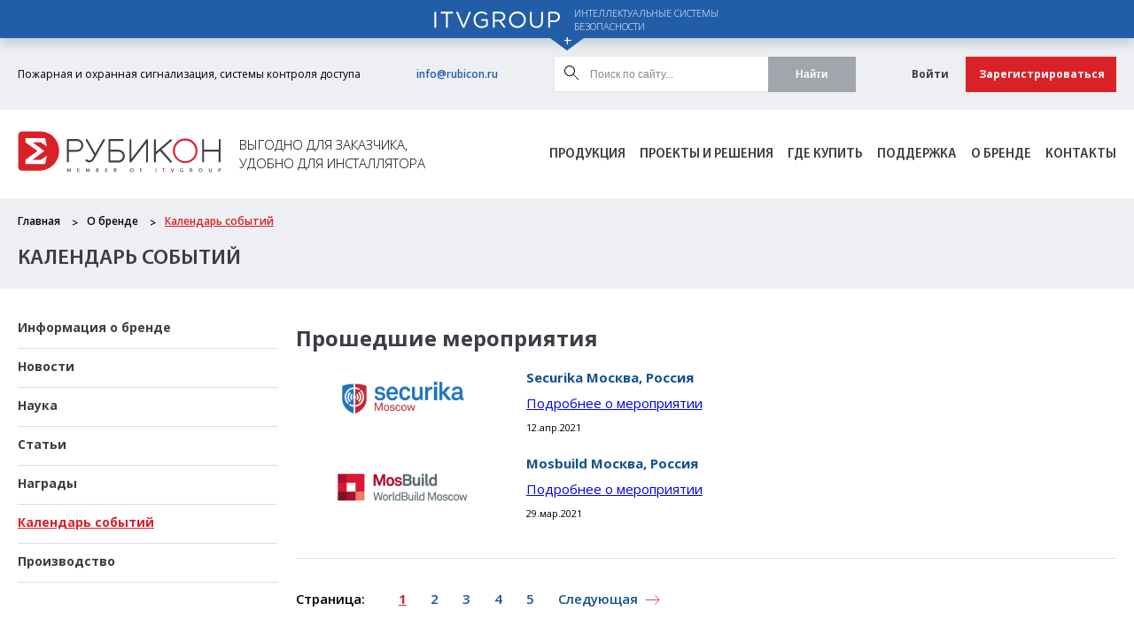

--- FILE ---
content_type: text/html; charset=UTF-8
request_url: https://rubicon.ru/kompaniya/kalendar/
body_size: 12033
content:

<!DOCTYPE html>
<html lang="ru">

<head>
    <!-- Yandex.Metrika counter -->
    <script type="text/javascript" data-skip-moving='true'>
        (function (m, e, t, r, i, k, a) {
            m[i] = m[i] || function () {
                (m[i].a = m[i].a || []).push(arguments)
            };
            m[i].l = 1 * new Date();
            k = e.createElement(t), a = e.getElementsByTagName(t)[0], k.async = 1, k.src = r, a.parentNode.insertBefore(k, a)
        })
        (window, document, "script", "https://mc.yandex.ru/metrika/tag.js", "ym");

        ym(88096155, "init", {
            clickmap: true,
            trackLinks: true,
            accurateTrackBounce: true
        });
    </script>
    <noscript>
        <div><img src="https://mc.yandex.ru/watch/88096155" style="position:absolute; left:-9999px;" alt=""/></div>
    </noscript>
    <!-- /Yandex.Metrika counter -->
    <meta charset="UTF-8">
    <meta name="viewport" content="width=device-width, initial-scale=1.0">
    <meta name="description" content="">
    <meta name="author" content="">

    <meta http-equiv="Content-Type" content="text/html; charset=UTF-8" />
<meta name="robots" content="index, follow" />
<meta name="keywords" content="рубикон" />
<meta name="description" content="Рубикон" />
<link href="/bitrix/cache/css/s1/Rubicon/page_5deb5910a294c98532e43c332cb97519/page_5deb5910a294c98532e43c332cb97519_v1.css?1757094455651" type="text/css"  rel="stylesheet" />
<link href="/bitrix/cache/css/s1/Rubicon/template_8a7bf9c07137cf14ef7374547a8bcb27/template_8a7bf9c07137cf14ef7374547a8bcb27_v1.css?1757075311817" type="text/css"  data-template-style="true" rel="stylesheet" />
<script>window['reCaptchaKey'] = '6LdQ8dUUAAAAAJYBA1uAtIXBDZYurlrDynWFPOJ2';</script>
<script>var recaptcha = {isChecked: function () {return grecaptcha.getResponse().length;}};</script>

<script type="text/javascript" src="/bitrix/js/main/jquery/jquery-1.12.4.min.js?174835128397163"></script>


<script type="text/javascript"  src="/bitrix/cache/js/s1/Rubicon/template_f8f43abafbd2e7bc486ffc4511648f65/template_f8f43abafbd2e7bc486ffc4511648f65_v1.js?1757074928727"></script>
<script type="text/javascript" src="https://www.google.com/recaptcha/api.js?onload=onloadCallback&render=explicit"></script>
<script type="text/javascript">var _ba = _ba || []; _ba.push(["aid", "af1b6b458d00b20d946b87b71c468543"]); _ba.push(["host", "rubicon.ru"]); (function() {var ba = document.createElement("script"); ba.type = "text/javascript"; ba.async = true;ba.src = (document.location.protocol == "https:" ? "https://" : "http://") + "bitrix.info/ba.js";var s = document.getElementsByTagName("script")[0];s.parentNode.insertBefore(ba, s);})();</script>


    <title>Календарь событий</title>
    <!-- CSS -->
    <!-- Bootstrap core CSS -->

    <!-- Custom styles CSS -->
    <link rel="stylesheet" href="/local/templates/.default/assets/css/owl.carousel.css">
    <link rel="stylesheet" href="/local/templates/.default/assets/css/owl.theme.default.css">
    <link href="/local/templates/.default/assets/css/style.css" rel="stylesheet" media="screen">
    <link href="/local/templates/.default/assets/fonts/font-awesome/css/font-awesome.min.css" rel="stylesheet"
          media="screen">
    <link rel="stylesheet" href="/local/templates/.default/assets/css/media.css">
    <link rel="stylesheet" href="/local/templates/.default/assets/css/delbootstrap.css">
    <link rel="stylesheet" href="/local/templates/.default/assets/css/sweetalert.css">
    <!-- Fonts -->
    <link href="/local/templates/.default/assets/fonts/stylesheet.css" rel="stylesheet" media="screen">
    <link href="https://fonts.googleapis.com/css?family=Open+Sans:300,300i,400,400i,600,600i,700,700i,800,800i&amp;subset=cyrillic"
          rel="stylesheet">
    <link href="/local/templates/.default/assets/css/thumbelina.css" rel="stylesheet" media="screen">
    <script src="/local/templates/.default/assets/js/jquery-3.2.1.min.js"></script>
    <script src="/local/templates/.default/assets/js/thumbelina.js"></script>
    <script src="/local/templates/.default/assets/js/sweetalert.min.js"></script>
</head>

<body>
<div id="panel"></div>
<header>
    <div class="sites-menu ">
        <div class="itvgroup">
            <div class="logo-itv">
                <img src="/local/templates/.default/assets/img/ITVlogo.png" alt="">
            </div>
            <div class="itv-slogan">
                интеллектуальные системы
                <br>БЕЗОПАСНОСТИ
            </div>
        </div>
        <div class="container">
            <div class="site-block">
                <a target="_blank" href="https://www.ipdrom.ru/" class="site-elem">
                    <div class="site-logo"><img src="/local/templates/.default/assets/img/ipdrom-l.svg" alt=""></div>
                    <div class="site-desc">
                        IPDROM — комплексные поставки<br> оборудования для систем<br> безопасности.
                    </div>
                    <div class="site-img">
                        <img src="/local/templates/.default/assets/img/server-ipdrom.png" alt="">
                    </div>
                </a>
                <a target="_blank" href="https://www.itv.ru" class="site-elem">
                    <div class="site-logo"><img src="/local/templates/.default/assets/img/itv-main-logo.svg" alt="">
                    </div>
                    <div class="site-desc">
                        ITV — лидер российского<br> рынка программного обеспечения для<br> видеонаблюдения.
                    </div>
                    <div class="site-img">
                        <img src="/local/templates/.default/assets/img/objects-tree.jpg" alt="">
                    </div>
                </a>
                <a href="/" class="site-elem rubicon">
                    <div class="site-logo"><img src="/local/templates/.default/assets/img/rubicon-l.svg" alt=""></div>
                    <div class="site-desc">
                        «Рубикон» — производитель<br> комплексных пожароохранных систем<br> для безопасности.
                    </div>
                    <div class="site-img">
                        <img src="/local/templates/.default/assets/img/devices-Rubicon.png" alt="">
                    </div>
                </a>
            </div>

        </div>
    </div>
    <div class="top-menu-wrapper">
        <div class="container">
            <div class="top-menu">
                <h1 class="top-menu-slogan">
                    Пожарная и охранная сигнализация, системы контроля доступа
                </h1>
                <div class="head-contact">
                    <div class="head-tel">
                                            </div>
                    <div class="head-email">
                        <a href='mailto:info@rubicon.ru'>info@rubicon.ru</a>                    </div>
                </div>
                <div class="search-icon"><i class='fa fa-search' aria-hidden='true'></i></div>
                					<div class="top-search">
						<form action="/search/index.php">
							<label>
								<img src="/local/templates/.default/assets/img/search-icon.svg" alt="">
								<input type="text" name="q" value="" placeholder="Поиск по сайту..." />
							</label>
							<button name="s" type="submit">Найти</button>
						</form>
					</div>                


<div class="user-block">
	<a class="login" href="#">Войти</a>
		<noindex><a href="/user/registration.php?register=yes&amp;backurl=%2Fkompaniya%2Fkalendar%2F" class="register" rel="nofollow">Зарегистрироваться</a></noindex>
		<div class="auth-form">
		<b>Войти на сайт</b>
		<form name="system_auth_form6zOYVN" method="post" target="_top" action="/kompaniya/kalendar/?login=yes">
			                <input type="hidden" name="backurl" value="/kompaniya/kalendar/" />
            
            <input type="hidden" name="AUTH_FORM" value="Y" />
            <input type="hidden" name="TYPE" value="AUTH" />

            <input placeholder="Логин" name="USER_LOGIN" value=""  type="text" />
            <input placeholder="Пароль" name="USER_PASSWORD" type="password" />

            <noindex><a href="/user/forgot.php?forgot_password=yes&amp;backurl=%2Fkompaniya%2Fkalendar%2F" class="hd_forgotpassword" rel="nofollow">Забыли свой пароль?</a></noindex>

                            <div class="head_remember_me" style="margin-top: 10px">
                    <input id="USER_REMEMBER_frm" name="USER_REMEMBER" value="Y" type="checkbox">
                    <label for="USER_REMEMBER_frm" title="Запомнить меня на этом компьютере">Запомнить меня</label>
                </div>
            
            
            <button name="Login"  type="submit">Войти</button>
                        <!--<input type="text" placeholder="логин">
                        <input type="password" placeholder="пароль">
                        <p><a href="">Забыли пароль?</a></p>
                        <input id="save-me" type="checkbox"> <label for="save-me">Запомнить меня </label>
                        <button type="submit">Отправить</button>-->
		</form>
		<div class="close"></div>
	</div>
</div>






            </div>

        </div>
    </div>
    <div class="container">
        <div class="main-menu">
            <div class="logo-block">
                                    <a class='logo' href="/">
                                    <img src="/local/templates/.default/assets/img/logo.svg" alt="">                                    </a>
                
                <div class="main-slogan">
                    Выгодно для заказчика,
                    <br>удобно для инсталлятора
                </div>
            </div>
            
    <div class="nav">
        <div class="burger__item crossed-right">
            <div class="burger__item-line"></div>
        </div><!--/.burger__item-->

        <ul class="main-nav menu">
            
            
            
                        <li>
                <a                         href="/katalog/"
                        class="root-item-js root-item"
                >
                    Продукция                </a>

                <ul class="main-sub-menu">
                                                
                            
                            
            
                                                                                                                                                                <li >
                                            <div class='icon-wrap'> <img alt="" src="/upload/icons/products/icon-1.png" /> </div>
                                            <a href="/katalog/">
                                                АСБ Рубикон                                            </a>
                                        </li>
                                                                                                
                            
                            
            
                                                                                                                                                                <li >
                                            <div class='icon-wrap'> <img alt="" src="/upload/uf/2e0/i_Input_Outputs.svg"> </div>
                                            <a href="/katalog/priemno-kontrolnye-pribory/">
                                                Приемно-контрольные приборы                                            </a>
                                        </li>
                                                                                                
                            
                            
            
                                                                                                                                                                <li >
                                            <div class='icon-wrap'> <img alt="" src="/upload/uf/022/i_Alarms.svg"> </div>
                                            <a href="/katalog/izveshchateli/">
                                                Извещатели                                            </a>
                                        </li>
                                                                                                
                            
                            
            
                                                                                                                                                                <li >
                                            <div class='icon-wrap'> <img alt="" src="/upload/uf/eec/i_Modules.svg"> </div>
                                            <a href="/katalog/ispolnitelnye-moduli/">
                                                Исполнительные модули                                            </a>
                                        </li>
                                                                                                
                            
                            
            
                                                                                                                                                                <li >
                                            <div class='icon-wrap'> <img alt="" src="/upload/iblock/4e4/4e4dd29399a49ce39417d85a4546aa4a.png" > </div>
                                            <a href="/katalog/rasshiriteli/">
                                                Расширители                                            </a>
                                        </li>
                                                                                                
                            
                            
            
                                                                                                                                                                <li >
                                            <div class='icon-wrap'> <img alt="" src="/upload/uf/2de/i_Controllers.svg"> </div>
                                            <a href="/katalog/setevye-kontrollery/">
                                                Сетевые контроллеры                                            </a>
                                        </li>
                                                                                                
                            
                            
            
                                                                                                                                                                <li >
                                            <div class='icon-wrap'> <img alt="" src="/upload/uf/054/i_Ladoga.svg"> </div>
                                            <a href="/katalog/radiokanalnaya-podsistema-ladoga-rk-dlya-asb-rubikon/">
                                                Ладога-РК                                            </a>
                                        </li>
                                                                                                
                            
                            
            
                                                                                                                                                                <li >
                                            <div class='icon-wrap'> <img alt="" src="/upload/uf/10a/i_Fireblock.svg"> </div>
                                            <a href="/katalog/avtomaticheskaya-sistema-pozharotusheniya/">
                                                Автоматическая система пожаротушения                                            </a>
                                        </li>
                                                                                                
                            
                            
            
                                                                                                                                                                <li >
                                            <div class='icon-wrap'> <img alt="" src="/upload/uf/c92/i_Others.svg"> </div>
                                            <a href="/katalog/prochie-adresnye-ustroystva/">
                                                Прочие адресные устройства                                            </a>
                                        </li>
                                                                                                
                            
                            
            
                                                                                                                                                                <li >
                                            <div class='icon-wrap'> <img alt="" src="/upload/uf/b3f/i_Additionals.svg"> </div>
                                            <a href="/katalog/vspomogatelnye-ustroystva/">
                                                Вспомогательные устройства                                            </a>
                                        </li>
                                                                                                
                            
                            
            
                                                                                                                                                                <li >
                                            <div class='icon-wrap'> <img alt="" src="/upload/iblock/e19/i_Archive.png" > </div>
                                            <a href="/katalog/arkhiv/">
                                                Архив                                            </a>
                                        </li>
                                                                                                
                            
                            
                            </ul></li>            
            
                        <li>
                <a                         href="/proekty/"
                        class="root-item-js root-item"
                >
                    Проекты и решения                </a>

                <ul class="main-sub-menu">
                                                
                            
                            
            
                                                                                                                                                                <li >
                                            <div class='icon-wrap'> <img alt="" src="/upload/icons/project/i-Typical-Projects.svg" /> </div>
                                            <a href="/proekty/">
                                                Типовые проекты                                            </a>
                                        </li>
                                                                                                
                            
                            
            
                                                                                                                                                                <li >
                                            <div class='icon-wrap'> <img alt="" src="/upload/icons/project/i-Done-Projects.svg" /> </div>
                                            <a href="/proekty/realizovannye-proekty/">
                                                Реализованные проекты                                            </a>
                                        </li>
                                                                                                
                            
                            
            
                                                                                                                                                                <li >
                                            <div class='icon-wrap'> <img alt="" src="/local/templates/.default/assets/img/ico-integrations.svg" /> </div>
                                            <a href="/proekty/integraciya/">
                                                Интеграция                                            </a>
                                        </li>
                                                                                                
                            
                            
            
                                                                                                                                                                <li >
                                            <div class='icon-wrap'> <img alt="" src="/local/templates/.default/assets/img/design-ico.svg" /> </div>
                                            <a href="/proekty/proektirovanie/">
                                                Проектирование                                            </a>
                                        </li>
                                                                                                
                            
                            
                            </ul></li>            
            
                        <li>
                <a onclick = "window.location.replace('/gde-kupit/tochki-prodazh/'); return false;"                        href="/gde-kupit/"
                        class="root-item-js root-item"
                >
                    Где Купить                </a>

                <ul class="main-sub-menu">
                                                
                            
                            
            
                                                                                                                                                                <li >
                                            <div class='icon-wrap'> <img alt="" src="/upload/uf/48b/i_Sales.svg"> </div>
                                            <a href="/gde-kupit/tochki-prodazh/">
                                                Точки продаж                                            </a>
                                        </li>
                                                                                                
                            
                            
            
                                                                                                                                                                <li >
                                            <div class='icon-wrap'> <img alt="" src="/upload/uf/cff/i_Partners.svg"> </div>
                                            <a href="/gde-kupit/partnery/">
                                                Партнеры                                            </a>
                                        </li>
                                                                                                
                            
                            
            
                                                                                                                                                                <li >
                                            <div class='icon-wrap'> <img alt="" src="/upload/uf/a91/i_Tech_Partners.svg"> </div>
                                            <a href="/gde-kupit/tekhnologicheskie-partnery/">
                                                Технологические партнеры                                            </a>
                                        </li>
                                                                                                
                            
                            
                            </ul></li>            
            
                        <li>
                <a                         href="/podderzhka/"
                        class="root-item-js root-item"
                >
                    Поддержка                </a>

                <ul class="main-sub-menu">
                                                
                            
                            
            
                                                                                                                                                                <li >
                                            <div class='icon-wrap'> <img alt="" src="/upload/icons/support/i-Tech-Support.svg" /> </div>
                                            <a href="/podderzhka/">
                                                Техническая поддержка                                            </a>
                                        </li>
                                                                                                
                            
                            
            
                                                                                                                                                                <li >
                                            <div class='icon-wrap'> <img alt="" src="/upload/icons/support/i-FAQ.svg" /> </div>
                                            <a href="/podderzhka/faq/">
                                                FAQ                                            </a>
                                        </li>
                                                                                                
                            
                            
            
                                                                                                                                                                <li >
                                            <div class='icon-wrap'> <img alt="" src="/upload/icons/support/i-Downloads.svg" /> </div>
                                            <a href="/podderzhka/materialy/">
                                                Центр загрузки                                            </a>
                                        </li>
                                                                                                
                            
                            
            
                                                                                                                                                                <li >
                                            <div class='icon-wrap'> <img alt="" src="/upload/icons/support/i-Catalogues.svg" /> </div>
                                            <a href="/podderzhka/katalogi-i-buklety/">
                                                Каталоги и буклеты                                            </a>
                                        </li>
                                                                                                
                            
                            
            
                                                                                                                                                                <li >
                                            <div class='icon-wrap'> <img alt="" src="/upload/icons/support/i-Certificates.svg" /> </div>
                                            <a href="/podderzhka/sertifikaty/">
                                                Сертификаты                                            </a>
                                        </li>
                                                                                                
                            
                            
            
                                                                                                                                                                <li >
                                            <div class='icon-wrap'> <img alt="" src="/local/templates/.default/assets/img/ico-integrations.svg" /> </div>
                                            <a href="/podderzhka/integracia-po-itv/">
                                                 Интеграция с ПО ITV                                            </a>
                                        </li>
                                                                                                
                            
                            
            
                                                                                                                                                                <li >
                                            <div class='icon-wrap'> <img alt="" src="/local/templates/.default/assets/img/i-Configurator.png" /> </div>
                                            <a href="/podderzhka/konfigurator/">
                                                Конфигуратор ППК-Е/М/Т                                            </a>
                                        </li>
                                                                                                
                            
                            
            
                                                                                                                                                                <li >
                                            <div class='icon-wrap'> <img alt="" src="/local/templates/.default/assets/img/i-Configurator.png" /> </div>
                                            <a href="/podderzhka/veb-konfigurator/">
                                                Веб-конфигуратор ППК-Р                                            </a>
                                        </li>
                                                                                                
                            
                            
            
                                                                                                                                                                <li >
                                            <div class='icon-wrap'> <img alt="" src="/local/templates/.default/assets/img/i-Tech-Service.svg" /> </div>
                                            <a href="/podderzhka/servisnoe-obsluzhivanie/">
                                                Сервисное обслуживание и ремонт                                            </a>
                                        </li>
                                                                                                
                            
                            
            
                                                                                                                                                                <li >
                                            <div class='icon-wrap'> <img alt="" src="/upload/icons/project/3.png" /> </div>
                                            <a href="/podderzhka/rekomendatsii-po-primeneniyu/">
                                                Рекомендации по применению                                            </a>
                                        </li>
                                                                                                
                            
                            
            
                                                                                                                                                                <li >
                                            <div class='icon-wrap'> <img alt="" src="/upload/icons/project/3.png" /> </div>
                                            <a href="/podderzhka/rekomendatsii-dlya-ashs/">
                                                Рекомендации для АШС                                            </a>
                                        </li>
                                                                                                
                            
                            
                            </ul></li>            
            
                        <li>
                <a                         href="/kompaniya/"
                        class="root-item-js root-item-selected"
                >
                    О бренде                </a>

                <ul class="main-sub-menu">
                                                
                            
                            
            
                                                                                                                                                                <li >
                                            <div class='icon-wrap'> <img alt="" src="/upload/icons/company/1.png" /> </div>
                                            <a href="/kompaniya/novosti/">
                                                Новости                                            </a>
                                        </li>
                                                                                                
                            
                            
            
                                                                                                                                                                <li >
                                            <div class='icon-wrap'> <img alt="" src="/upload/icons/company/3.png" /> </div>
                                            <a href="/kompaniya/nauka/">
                                                Наука                                            </a>
                                        </li>
                                                                                                
                            
                            
            
                                                                                                                                                                <li >
                                            <div class='icon-wrap'> <img alt="" src="/upload/icons/company/2.png" /> </div>
                                            <a href="/kompaniya/stati/">
                                                Статьи                                            </a>
                                        </li>
                                                                                                
                            
                            
            
                                                                                                                                                                <li >
                                            <div class='icon-wrap'> <img alt="" src="/upload/icons/company/5.png" /> </div>
                                            <a href="/kompaniya/nagrady/">
                                                Награды                                            </a>
                                        </li>
                                                                                                
                            
                            
            
                                                                                                                                                                <li class="item-selected">
                                            <div class='icon-wrap'> <img alt="" src="/upload/icons/company/4.png" /> </div>
                                            <a href="/kompaniya/kalendar/">
                                                Календарь событий                                            </a>
                                        </li>
                                                                                                
                            
                            
            
                                                                                                                                                                <li >
                                            <div class='icon-wrap'> <img alt="" src="/upload/icons/company/6.png" /> </div>
                                            <a href="/kompaniya/proizvodstvo/">
                                                Производство                                            </a>
                                        </li>
                                                                                                
                            
                            
                            </ul></li>            
                                                                                                                        <li>
                                            <a href="/kontakty/"
                                               class="root-item">
                                                Контакты                                            </a>
                                        </li>
                                                                                                
                            
                            
                                                    </ul><!--/.menu-->
    </div><!--/.nav-->




        </div>
    </div>
</header>	<main>
		<div class="section-title-block">
			<div class="container">
				<div class="breadcrums"><a href="/" title="Главная">Главная</a><a href="/kompaniya/" title="О бренде">О бренде</a><a href="#">Календарь событий</a></div>				<h1 class="section-title">
					Календарь событий				</h1>
			</div>

		</div>
		<div class="container content-wrap">
			<div class="sidebar">
				
					
<ul class='left-menu menu-left'>


	
	
		
							<li><a href="/kompaniya/" class="root-item">Информация о бренде</a></li>
			
		
	
	

	
	
		
							<li><a href="/kompaniya/novosti/" class="root-item">Новости</a></li>
			
		
	
	

	
	
		
							<li><a href="/kompaniya/nauka/" class="root-item">Наука</a></li>
			
		
	
	

	
	
		
							<li><a href="/kompaniya/stati/" class="root-item">Статьи</a></li>
			
		
	
	

	
	
		
							<li><a href="/kompaniya/nagrady/" class="root-item">Награды</a></li>
			
		
	
	

	
	
		
							<li><a href="/kompaniya/kalendar/" class="active">Календарь событий</a></li>
			
		
	
	

	
	
		
							<li><a href="/kompaniya/proizvodstvo/" class="root-item">Производство</a></li>
			
		
	
	


</ul>

					                <iframe data-w-type="embedded" frameborder="0" scrolling="no" marginheight="0" marginwidth="0" src="https://ti76.mj.am/wgt/ti76/lxj/form?c=fa343bcf" width="100%"></iframe>

<script type="text/javascript" src="https://app.mailjet.com/pas-nc-embedded-v1.js"></script>				
			</div>
			<div class="content"> <!--<div class="event-banner">
                    <div class="event-info">
                        <div class="event-date">19-22 марта</div>
                        <div class="event-place">Москва, ЦВК “Экспоцентр”</div>
                    </div>
                    <div class="event-name">
                        “Рубикон” примет участие в выставке Securika Moscow
                    </div>
                    <div class="event-desc">    
                        25-я международная выставка технических средств охраны,<br>оборудования для обеспечения безопасности<br>и противопожарной защиты
                    </div>
                </div>-->


<div class="post-list">
		<div class="title-section">
        Прошедшие мероприятия    </div>
		<div class="post-item" id="bx_325307909_386">
                        <div class="post-side">
                            <img 
                            	src="/upload/iblock/e4e/b557nozlf68yckaj5n5rxc91otu2t0g1/sec2.jpg"
								width="148"
								height="77"
								alt="Securika Москва, Россия"
								title="Securika Москва, Россия"
                            >
                        </div>
                        <div class="post-content">
                            <span class="event-title" href="/company/calendar/securika-moskva-rossiya/">
                                Securika Москва, Россия                            </span>
                            <div class="post-prev">
                               <a href="https://securika-moscow.ru/Ru" target="_blank">Подробнее о мероприятии</a>
                            </div>
                            <div class="post-date">
                               12.апр.2021                            </div>
                        </div>
    </div>

		<div class="post-item" id="bx_325307909_385">
                        <div class="post-side">
                            <img 
                            	src="/upload/iblock/29f/72w3u692miya3ryj5psfd883zltjcp2a/mos.jpg"
								width="148"
								height="77"
								alt="Mosbuild Москва, Россия"
								title="Mosbuild Москва, Россия"
                            >
                        </div>
                        <div class="post-content">
                            <span class="event-title" href="/company/calendar/mosbuild-moskva-rossiya/">
                                Mosbuild Москва, Россия                            </span>
                            <div class="post-prev">
                               <a href="https://mosbuild.com/Rus/o-vystavke" target="_blank">Подробнее о мероприятии</a>
                            </div>
                            <div class="post-date">
                               29.мар.2021                            </div>
                        </div>
    </div>

	<br />
    <div class="pagination">
    	Страница:        <ul>
        	
            <!-- Prev -->
                        <!-- Prev -->

            <!-- Nums -->
                                                <li><a class="active">1</a></li>
                                                                                <li><a href="/kompaniya/kalendar/?PAGEN_2=2">2</a></li>
                                                                                <li><a href="/kompaniya/kalendar/?PAGEN_2=3">3</a></li>
                                                                                <li><a href="/kompaniya/kalendar/?PAGEN_2=4">4</a></li>
                                                                                <li><a href="/kompaniya/kalendar/?PAGEN_2=5">5</a></li>
                                                        <!-- Nums -->

            <!-- Next -->
                            <li>
                    <a class="next" href="/kompaniya/kalendar/?PAGEN_2=2" aria-hidden="true" aria-label="Next">
                        Следующая                    </a>
                </li>
                        <!-- Next -->

        </ul>
    </div>
</div>
&nbsp;&nbsp;
            </div>
		</div>
	</main>
<footer>
    <div class="container">
        <div class="footer-box">
            <div class="footer-info">

                <a class="footer-logo" href="#">
                    <img src="/local/templates/.default/assets/img/logo.svg" alt="">
                </a>
                <div class="footer-slogan">
                    Пожарная и охранная сигнализация, <br>системы контроля доступа
                </div>
                <div class="footer-contact">

                    <div class="footer-email">
                        Email: <a href='mailto:info@rubicon.ru'>info@rubicon.ru</a>                    </div>
                    <div class="social-link">
                        <a target="_blank" href="https://youtube.com/itv_rubicon">
                            <img width="32" height="32" src="/local/templates/.default/assets/img/youtube-ico.svg" alt="youtube">
                        </a>
                        <a target="_blank" href="https://t.me/asb_rubicon">
                            <img width="32" height="32" src="/local/templates/.default/assets/img/tg-ico.svg" alt="telegram">
                        </a>
                        <a href="/subscription.php">
                            <img width="32" height="32" src="/local/templates/.default/assets/img/feed-ico.svg" alt="Подписаться на новости Rubicon">
                        </a>
                    </div>
                </div>
            </div>
            <div class="footer-menu">
                <div class="footer-item">
                    <div class="item-title">
                        Продукция
                    </div>
                    <ul>
	<li><a href="/katalog/izveshchateli/">Извещатели</a></li>
	<li><a href="/katalog/priemno-kontrolnye-pribory/">Приемно-контрольные приборы</a></li>
	<li><a href="/katalog/">Каталог товаров</a></li>
	<li><a href="/podderzhka/sertifikaty/">Сертификаты</a></li>
</ul>
                </div>
                <div class="footer-item">
                    <div class="item-title">
                        Проекты и решения
                    </div>
                    <ul>
	<li><a href="/proekty/realizovannye-proekty/">Примеры <br>
	 реализованных проектов</a></li>
	<li><a href="/proekty/">Типовые проектные решения</a></li>
	<li><a href="/proekty/design/">Проектирование</a></li>
</ul>                </div>
                <div class="footer-item">
                    <div class="item-title">
                        Где Купить
                    </div>
                    <ul>
	<li><a href="/gde-kupit/">Официальный дистрибьютор</a></li>
</ul>                     <div class="item-title">
                        Поддержка
                    </div>
                    <ul>
	<li><a href="/podderzhka/materialy/">Материалы</a></li>
	<li><a href="/podderzhka/">Техническая консультация</a></li>
</ul>                </div>
                <div class="footer-item">
                    <div class="item-title">
                        о бренде
                    </div>
                    <ul>
	<li><a href="/kompaniya/">Информация о бренде</a></li>
	<li><a href="/kompaniya/novosti/">Новости</a></li>
	<li><a href="/kompaniya/kalendar/">Календарь событий </a></li>
	<li><a href="/kompaniya/nagrady/">Награды</a></li>
	<li><a href="/kompaniya/nauka/">Наука</a></li>
	<li><a href="/kompaniya/proizvodstvo/">Производство</a></li>
	<li><a href="/kontakty/">Контакты</a></li>
</ul>                </div>
            </div>
        </div>
        <div class="footer-link">
            <div class="footer-copyright">
                © Copyright 2003 - 2026  Объединение компаний ITV Group            </div>
            <div class="link-bottom">
                <a class="link-itv" target="_blank" href="https://www.itv.ru">www.itv.ru</a>
                <a href="/polzovatelskoe-soglashenie/politika-konfidencialnosti/">Политика конфиденциальности</a>
            </div>

        </div>

    </div>

    <div class="footer-bottom">
    </div>
</footer>
<script src="/local/templates/.default/assets/js/jquery-3.2.1.min.js"></script>
<script src="/local/templates/.default/assets/js/owl.carousel.js"></script>
<script src="/local/templates/.default/assets/js/masked.js"></script>
<script>
    $(".phone_mask").mask("+7(999)999-99-99");
</script>
<script>
    var carousel = $(".banner");
    carousel.owlCarousel({
        responsive: { // уменьшаем кол-во слайдов
            0   : { // ширина от 0 px
                items: 1
            },
            600 : { // от 600 px
                items: 1
            },
            1000: { // от 1000 px
                items: 1
            }
        },
        loop      : true, // закольцевать
        nav       : true,
        lazyLoad  : true,
        smartSpeed: 700,
        navText   : ["<img src='/local/templates/.default//assets/img/prev.svg'>", "<img src='/local/templates/.default/assets/img/next.svg'>"],

        //nav: true, // кнопки вперед/назад
        autoplay          : false, // автопрокрутка
        autoplayTimeout   : 3000, // задержка в мс
        autoplayHoverPause: false, // не останавливать при наведении
    });

    carousel.on('click', '.owl-item', function () {
        //получить индекс
        var click = $(this).index();
        //по клику листаем к слайду на который кликнули
        carousel.trigger('to.owl.carousel', [click])
        // Или добавляем свою функцию вместо листания
    });
</script>
<script>

    var carousel = $(".project-list");
    carousel.owlCarousel({
        responsive: { // уменьшаем кол-во слайдов
            0   : { // ширина от 0 px
                items  : 1,
                slideBy: 1,

            },
            600 : { // от 600 px
                items  : 2,
                slideBy: 1
            },
            992 : { // от 1000 px
                items  : 4,
                slideBy: 1,
            },
            1200: { // от 1000 px
                items  : 5,
                slideBy: 1,
            }
        },
        items     : 5,
        nav       : true,
        slideBy   : 5,
        //nav: true, // кнопки вперед/назад
        autoplay          : false, // автопрокрутка
        autoplayTimeout   : 3000, // задержка в мс
        autoplayHoverPause: false, // не останавливать при наведении
        dots              : false,
        margin            : 20,
        smartSpeed        : 400,
        navText           : ["<img src='/local/templates/.default/assets/img/slider-prev.svg'>", "<img src='/local/templates/.default/assets/img/slider-next.svg'>"],
    });

    carousel.on('click', '.owl-item', function () {
        //получить индекс
        var click = $(this).index();
        //по клику листаем к слайду на который кликнули
        carousel.trigger('to.owl.carousel', [click])
        // Или добавляем свою функцию вместо листания
    });
</script>
<script>
    $(".item_block_prev").on("click", "a", function () {
        $(".item_block_prev a").removeClass("current");
        $(".item_block_prev li").removeClass("active");
        $(this).addClass("current");
        $(this).parent().addClass('active');
        $(".photo_slide img").attr("src", $(this).prop("href"));
        return false;
    })
    $("#slider3").on("click", ".bottom", function () {
        $(".item_block_prev li.active").next().children("a").trigger('click');
    });
    $("#slider3").on("click", ".top", function () {
        $(".item_block_prev li.active").prev().children("a").trigger('click');
    });
    (function ($) {
        $.fn.Thumbelina = function (settings) {
            var $container = this,      // Handy reference to container.
                $list = $('ul', this),   // Handy reference to the list element.
                moveDir = 0,            // Current direction of movement.
                pos = 0,                // Current actual position.
                destPos = 0,            // Current destination position.
                listDimension = 0,      // Size (width or height depending on orientation) of list element.
                idle = 0,
                outerFunc,
                orientData;              // Stores function calls and CSS attribute for horiz or vert mode.

            // Add thumblina CSS class, and create an inner wrapping container, within which the list will slide with overflow hidden.
            $list.addClass('thumbelina').wrap('<div style="position:absolute;overflow:hidden;width:100%;height:100%;">');
            // Create settings by merging user settings into defaults.
            settings = $.extend({}, $.fn.Thumbelina.defaults, settings);

            // Depending on vertical or horizontal, get functions to call and CSS attribute to change.
            if (settings.orientation === 'vertical')
                orientData = {outerSizeFunc: 'outerHeight', cssAttr: 'top', display: 'block'};
            else
                orientData = {outerSizeFunc: 'outerWidth', cssAttr: 'left', display: 'inline-block'};

            // Apply display type of list items.
            $('li', $list).css({display: orientData.display});

            // Function to bind events to buttons.
            var bindButEvents = function ($elem, dir) {
                $elem.bind('mousedown mouseup touchend touchstart', function (evt) {
                    if (evt.type === 'mouseup' || evt.type === 'touchend') moveDir = 0;
                    else moveDir = dir;
                    return false;
                });
            };

            // Bind the events.
            bindButEvents(settings.$bwdBut, 1);
            bindButEvents(settings.$fwdBut, -1);

            // Store ref to outerWidth() or outerHeight() function.
            outerFunc = orientData.outerSizeFunc;

            // Function to animate. Moves the list element inside the container.
            // Does various bounds checks.
            var animate = function () {
                var minPos;

                // If no movement or resize for 100 cycles, then go into 'idle' mode to save CPU.
                if (!moveDir && pos === destPos && listDimension === $container[outerFunc]()) {
                    idle++;
                    if (idle > 100) return;
                } else {
                    // Make a note of current size for idle comparison next cycle.
                    listDimension = $container[outerFunc]();
                    idle = 0;
                }

                // Update destination pos.
                destPos += settings.maxSpeed * moveDir;

                // Work out minimum scroll position.
                // This will also cause the thumbs to drag back out again when increasing container size.
                minPos = listDimension - $list[outerFunc]();


                // Minimum pos should always be <= 0;
                if (minPos > 0) minPos = 0;
                // Bounds check (maximum advance i.e list moving left/up)
                if (destPos < minPos) destPos = minPos;
                // Bounds check (maximum retreat i.e list moving right/down)
                if (destPos > 0) destPos = 0;

                // Disable/enable buttons depending min/max extents.
                if (destPos === minPos) settings.$fwdBut.addClass('disabled');
                else settings.$fwdBut.removeClass('disabled');
                if (destPos === 0) settings.$bwdBut.addClass('disabled');
                else settings.$bwdBut.removeClass('disabled');

                // Animate towards destination with a simple easing calculation.
                pos += (destPos - pos) / settings.easing;

                // If within 1000th of a pixel to dest, then just 'snap' to exact value.
                // Do this so pos will end up exactly == destPos (deals with rounding errors).
                if (Math.abs(destPos - pos) < 0.001) pos = destPos;

                $list.css(orientData.cssAttr, Math.floor(pos));
            };

            setInterval(function () {
                animate();
            }, 1000 / 60);
        };
        $.fn.Thumbelina.defaults = {
            orientation: "horizontal",   // Orientation mode, horizontal or vertical.
            easing     : 4,              // Amount of easing (min 1) larger = more drift.
            maxSpeed   : 6,              // Max speed of movement (pixels per cycle).
            $bwdBut    : null,                // jQuery element used as backward button.
            $fwdBut    : null                // jQuery element used as forward button.
        };

    })(jQuery);


    var cardslide = $('#slider3');
    cardslide.Thumbelina({
        orientation: 'vertical',         // Use vertical mode (default horizontal).
        $bwdBut    : jQuery('#slider3 .top'),     // Selector to top button.
        $fwdBut    : jQuery('#slider3 .bottom')   // Selector to bottom button.
    });
</script>
<script src="/local/templates/.default/assets/js/custom.js"></script>
<!-- Yandex.Metrika counter -->
<script type="text/javascript">
    (function (m, e, t, r, i, k, a) {
        m[i] = m[i] || function () {
            (m[i].a = m[i].a || []).push(arguments)
        };
        m[i].l = 1 * new Date();
        k = e.createElement(t), a = e.getElementsByTagName(t)[0], k.async = 1, k.src = r, a.parentNode.insertBefore(k, a)
    })
    (window, document, "script", "https://mc.yandex.ru/metrika/tag.js", "ym");

    ym(53014498, "init", {
        clickmap           : true,
        trackLinks         : true,
        accurateTrackBounce: true,
        webvisor           : true
    });
</script>

<script>
    // FAQ
    (function(w,d,u){
        var s=d.createElement('script');s.async=true;s.src=u+'?'+(Date.now()/180000|0);
        var h=d.getElementsByTagName('script')[0];h.parentNode.insertBefore(s,h);
    })(window,document,'https://cdn-ru.bitrix24.ru/b20752370/crm/form/loader_12.js');
    // Конфигуратор
    (function(w,d,u){
        var s=d.createElement('script');s.async=true;s.src=u+'?'+(Date.now()/180000|0);
        var h=d.getElementsByTagName('script')[0];h.parentNode.insertBefore(s,h);
    })(window,document,'https://cdn-ru.bitrix24.ru/b20752370/crm/form/loader_14.js');
</script>

<noscript>
    <div><img src="https://mc.yandex.ru/watch/53014498" style="position:absolute; left:-9999px;" alt=""/></div>
</noscript>
<!-- /Yandex.Metrika counter -->

</body>

</html>

--- FILE ---
content_type: text/css
request_url: https://rubicon.ru/bitrix/cache/css/s1/Rubicon/page_5deb5910a294c98532e43c332cb97519/page_5deb5910a294c98532e43c332cb97519_v1.css?1757094455651
body_size: 178
content:


/* Start:/local/templates/.default/components/rubicon/news.list/new_event/style.css?174835126343*/
.news-mounth{
	text-transform: lowercase;
}
/* End */


/* Start:/local/templates/.default/components/bitrix/news/Event-list/rubicon/news.list/.default/style.css?1748351263150*/
div.news-list
{
	word-wrap: break-word;
}
div.news-list img.preview_picture
{
	float:left;
	margin:0 4px 6px 0;
}
.news-date-time {
	color:#486DAA;
}

/* End */
/* /local/templates/.default/components/rubicon/news.list/new_event/style.css?174835126343 */
/* /local/templates/.default/components/bitrix/news/Event-list/rubicon/news.list/.default/style.css?1748351263150 */


--- FILE ---
content_type: text/css
request_url: https://rubicon.ru/bitrix/cache/css/s1/Rubicon/template_8a7bf9c07137cf14ef7374547a8bcb27/template_8a7bf9c07137cf14ef7374547a8bcb27_v1.css?1757075311817
body_size: 238
content:


/* Start:/local/templates/.default/components/bitrix/system.auth.form/auth_rubicon/style.css?1748351263443*/
div.bx-system-auth-form span.bx-auth-secure {background-color:#FFFAE3; border:1px solid #DEDBC8; padding:2px; display:inline-block; vertical-align:bottom; margin-top:-1px;}
div.bx-system-auth-form div.bx-auth-secure-icon {background-image:url(/local/templates/.default/components/bitrix/system.auth.form/auth_rubicon/images/sec.png); background-repeat:no-repeat; background-position:center; width:19px; height:18px;}
div.bx-system-auth-form div.bx-auth-secure-unlock {background-image:url(/local/templates/.default/components/bitrix/system.auth.form/auth_rubicon/images/sec-unlocked.png);}


/* End */
/* /local/templates/.default/components/bitrix/system.auth.form/auth_rubicon/style.css?1748351263443 */


--- FILE ---
content_type: text/css
request_url: https://rubicon.ru/local/templates/.default/assets/css/style.css
body_size: 15964
content:
body{
	margin: 0;
	padding: 0;
	font-family: "Open Sans";
	color: black;
}
*{
	-webkit-box-sizing: border-box;
	        box-sizing: border-box;
	-transition: all 0.4s;
}
.hidden{
	display: none;;
}
.container{
	max-width: 1440px;
	margin: 0 auto;
	padding: 0;
}
/*-----------------header-----------------------*/
.sites-menu{
	box-shadow: 0 6px 12px rgba(16, 48, 88, 0.2);
	background-color: #225da8;
	font-size: 11px;
	font-weight: 300;
	color: #fff;
}
.itvgroup>div{
	width: 50%;
}
.logo-itv{
	display: -webkit-box;
	display: -ms-flexbox;
	display: flex;
	-webkit-box-pack: end;
	    -ms-flex-pack: end;
	        justify-content: flex-end;
}
.itvgroup{
	display: -webkit-box;
	display: -ms-flexbox;
	display: flex;
	-webkit-box-pack: center;
	    -ms-flex-pack: center;
	        justify-content: center;
	text-transform: uppercase;
	-webkit-box-align: center;
	    -ms-flex-align: center;
	        align-items: center;
	padding: 7px 0 6px;
	position: relative;
}
.logo-itv{
	margin-right: 15px;
}
/*----------top menu-----------*/
.top-menu{
	display: -webkit-box;
	display: -ms-flexbox;
	display: flex;
	-webkit-box-pack: justify;
	    -ms-flex-pack: justify;
	        justify-content: space-between;
	-webkit-box-align: center;
	    -ms-flex-align: center;
	        align-items: center;
	padding: 5px 20px 6px;
}  
.top-menu-wrapper{
	background: #eeeff2;
}
.top-menu-slogan{
	color: black;
	font-size: 12px;
	font-weight: 400;
}
.head-contact{
	font-size: 12px;
	display: -webkit-box;
	display: -ms-flexbox;
	display: flex;
}
.head-tel a{
	font-weight: 400;
	text-decoration: none;
	padding-right: 13px;
	border-right: 1px solid #000;
	color: #000;
	line-height: 12px;
}
.head-email a{
	color: #225da8;
	font-weight: 600;
	padding-left: 13px;
	text-decoration: none;
}
.search-icon{
	display: none;
	font-size: 25px;
	color:  #3b3e45;;
}
.top-search button{
	font-size: 12px;
	font-weight: 700;
	background: #a3a5ac;
	color: #fff;
	border: none;
	padding: 13px 32px 13px 32px;
	margin-left: -5px;
}
.top-search input{
	background: #fff;
	border: 1px solid #e4e6ea;
	padding: 12px 32px 12px 40px;
	border-right: none;
}
.top-search input:focus{
	outline: none;
}
.top-search input::-webkit-input-placeholder { 
	color: #86888d;
	font-size: 12px;
	font-weight: 400;
}
.top-search input::-moz-placeholder          {
	color: #86888d;
	font-size: 12px;
	font-weight: 400; 
	} /* Firefox 19+ */
.top-search input:-moz-placeholder           { 
	color: #86888d;
	font-size: 12px;
	font-weight: 400;
} /* Firefox 18- */
.top-search input:-ms-input-placeholder      { 
	color: #86888d;
	font-size: 12px;
	font-weight: 400; 
}
.top-search label{
	position: relative;
}
.top-search img{
	position: absolute;
	font-size: 16px;
	top: 50%;
	margin-top: -8px;
	left: 12px;

}
.user-block a{
	font-weight: 700;
	font-size: 12px;
	text-decoration: none;
	color: #3b3e45;
}
a.register{
	color: #fff;
	background: #da2128;
	padding: 11px 13px 12px 15px;
    display: inline-block;
    margin-left: 15px;

}
/*---------------------------------main menu------------------------*/
.main-menu{
	display: -webkit-box;
	display: -ms-flexbox;
	display: flex;
	-webkit-box-pack: justify;
	    -ms-flex-pack: justify;
	        justify-content: space-between;
	-webkit-box-align: center;
	    -ms-flex-align: center;
	        align-items: center;
	padding: 0px 20px;
	position: relative;
}
.logo-block{
	display: -webkit-box;
	display: -ms-flexbox;
	display: flex;
	-webkit-box-align: center;
	    -ms-flex-align: center;
	        align-items: center;
}
.logo img{
	width: 267px;
	height: 55px;
}
.main-slogan{
	font-size: 15px;
	font-weight: 300;
	line-height: 21px;
	text-transform: uppercase;
	margin-left: 20px;
}
.main-nav{
	padding: 0;
	margin: 0;
	list-style: none;
	display: -webkit-box;
	display: -ms-flexbox;
	display: flex;
}
.main-nav >li >a{
	display: block;
	color: #3b3e45;
	font-family: 'Myriad Pro';
    font-weight: 600;
    font-style: normal;
	text-transform: uppercase;
	text-decoration: none;
	font-size: 17px;
	line-height: 20px;
	margin-left: 35px;
	padding: 41px 0px 37px 0px;
	border-bottom: 2px solid #fff;
}
.main-nav >li> a:hover,.main-nav >li> a:active,.main-nav  >li> a.active{
	color: #da2128;
	border-bottom: 2px solid #da2128;
}

.main-nav li:hover >.main-sub-menu{
	display: -webkit-box;
	display: -ms-flexbox;
	display: flex;
	-webkit-box-orient: vertical;
	-webkit-box-direction: normal;
	    -ms-flex-direction: column;
	        flex-direction: column;
	z-index: 10;
}
.burger__item {
    width: 35px;
	height: 35px;
	display: none;
  }
  .burger__item-line, .burger__item-line:before, .burger__item-line:after {
    width: 35px;
    height: 5px;
    background: #000;
    border-radius: 5px;
  }
  
  .burger__item {
    position: relative;
    cursor: pointer;
    -webkit-transition: all 0.5s ease;
    -o-transition: all 0.5s ease;
    transition: all 0.5s ease;
  }
  .burger__item-line {
    position: absolute;
    top: 1rem;
  }
  .burger__item-line:before, .burger__item-line:after {
    content: "";
    position: absolute;
    -webkit-transition: all 0.5s ease;
    -o-transition: all 0.5s ease;
    transition: all 0.5s ease;
  }
  .burger__item-line:before {
    top: -0.5rem;
  }
  .burger__item-line:after {
    bottom: -0.5rem;
  }

 .burger__item.crossed-right.active > .burger__item-line {
    background: transparent;
  }
 .burger__item.crossed-right.active > .burger__item-line:before{
    background: #da2128;
    -webkit-transform: rotate(-45deg) translate(-2px, 8px);
        -ms-transform: rotate(-45deg) translate(-2px, 8px);
            transform: rotate(-45deg) translate(-2px, 8px);;
    -webkit-transform-origin: 50% 50%;;
        -ms-transform-origin: 50% 50%;;
            transform-origin: 50% 50%;
  }
 .burger__item.crossed-right.active > .burger__item-line:after {
    background: #da2128;
    -webkit-transform: rotate(45deg) translate(-3px, -9px);
        -ms-transform: rotate(45deg) translate(-3px, -9px);
            transform: rotate(45deg) translate(-3px, -9px);
    -webkit-transform-origin: 50% 50%;
        -ms-transform-origin: 50% 50%;
            transform-origin: 50% 50%;
  }
/*--------------------main banner-----------------------*/
#banner{
	background: #eeeff2;
}
.banner{
	background-image: -webkit-linear-gradient(to right, #c7363b 0%, #e58222 100%);
	background-image: -o-linear-gradient(to right, #c7363b 0%, #e58222 100%);
	background-image: linear-gradient(to right, #c7363b 0%, #e58222 100%);
}
.banner-item{
	padding: 27px 13.7% 30px 13.7%;
	color: white;
	display: -webkit-box;
	display: -ms-flexbox;
	display: flex;
	max-height: 450px;
}
.banner-name{
	font-size: 80px;
	font-weight: 700;
	margin-bottom: 16px;
}
.banner-text{
	width: 57.1%;
}
.banner-img{
	width: 42%;
}
.banner-slogan{
	font-size: 25px;
	margin-bottom: 15px;
	color: #eeeff2;
	
}
.banner-desc{
	color: #eeeff2;
    font-size: 15px;
    font-weight: 300;
    line-height: 22px;
    margin-bottom: 29px;
    padding-right: 120px;
    letter-spacing: 0.3px;
}
.banner-img{
	margin-top: 20px;
	-display: flex;
	-align-items: center;
	-justify-content: center;
}
.btn-banner{
	color: black;
	font-size: 12px;
	font-weight: 700;
	text-transform: uppercase;
	background: #fff;
	display: inline-block;
	text-decoration: none;
	padding: 15px 33px 13px 34px;
    letter-spacing: 0.5px;
}
.btn-banner:hover, .btn-banner:active{
	background:#de4b4a;
	color: #fff;
}
.owl-theme .owl-dots{
	bottom: 17px;
    display: -webkit-box;
    display: -ms-flexbox;
    display: flex;
    position: absolute;
    -webkit-box-pack: center;
        -ms-flex-pack: center;
            justify-content: center;
    width: 100%;
}
.owl-theme .owl-dots .owl-dot span{
	background-color: #eeeff2;
	border: 2px solid #c7363b;
	width: 10px;
	height: 10px;
}
.owl-theme .owl-dots .owl-dot.active span, .owl-theme .owl-dots .owl-dot:hover span {
    background: rgba(255, 255, 255, 0.096);
}
.owl-theme .owl-nav {
	margin: 0;
}
.owl-theme .owl-nav [class*='owl-'] {
    color: #FFF;
    font-size: 35px;
    margin: 5px;
    padding: 4px 7px;
    background: none;
    display: inline-block;
    cursor: pointer;
	border-radius: 3px;
	position: absolute;
	top: 50%;
    margin-top: -34px;
}
.owl-theme .owl-nav .owl-next{
	right: 0px;
	z-index: 10;
}
.owl-theme .owl-nav .owl-prev{
	left: 0px;
}
.owl-theme .owl-nav [class*='owl-']:hover {
    background: none;
    opacity: 0.8;
    text-decoration: none;
}
/*.project-list .owl-item:not(.active){
	margin-left: -50px;
}*/

.bottom-banner{
	display: -webkit-box;
	display: -ms-flexbox;
	display: flex;
	color: white;
}
.banner-left{
	width: 50.7%;
	padding: 44px 22.3% 44px 74px ;
	background: -webkit-gradient(linear, left top, right top, color-stop(55%, #225da8),color-stop(84%, transparent)),url('../img/banner-bg.jpg') no-repeat 150% top;
	background: -webkit-linear-gradient(left, #225da8 55%,transparent 84%),url('../img/banner-bg.jpg') no-repeat 150% top;
	background: -o-linear-gradient(left, #225da8 55%,transparent 84%),url('../img/banner-bg.jpg') no-repeat 150% top;
	background: linear-gradient(to right, #225da8 55%,transparent 84%),url('../img/banner-bg.jpg') no-repeat 150% top; 
}
.right-news-items{
	width: 49.4%;
	display: -webkit-box;
	display: -ms-flexbox;
	display: flex;
	
}
.banner-blok{
	width: 50%;
	padding: 44px 41px;
	display: -webkit-box;
	display: -ms-flexbox;
	display: flex;
	-webkit-box-pack: justify;
	    -ms-flex-pack: justify;
	        justify-content: space-between;
	-webkit-box-orient: vertical;
	-webkit-box-direction: normal;
	    -ms-flex-direction: column;
	        flex-direction: column;
}
.banner-title{
	font-size: 24px;
	font-weight: 600;
	line-height: 34px;
	margin-bottom: 20px;
	display: block;
	color: #fff;
	text-decoration: none;
}
.banner-title:hover, .banner-title:active{
	text-decoration: underline;
}
.bottom-txt{
	font-size: 15px;
	font-weight: 300;
	line-height: 22px;
	margin-bottom: 20px;
	letter-spacing: 0.4px;
}
.block-1{
	background-color: #e09144;
}
.block-2{
	background-color: #da2128;;
}
.banner-date{
	font-size: 12px;
}
/*-----------------------------projects-----------------------------------*/
#projects{
	margin-top: 40px;
}
#projects .project-item{
	height: 300px;
}
.project-item{
	background-color: white;
	border: 1px solid #eeeff2;
	-webkit-box-shadow: 0 2px 8px #eeeff2;
	        box-shadow: 0 2px 8px #eeeff2;
	padding-bottom: 20px;
	display: -webkit-box;
	display: -ms-flexbox;
	display: flex;
	-webkit-box-pack: justify;
	    -ms-flex-pack: justify;
	        justify-content: space-between;
	-webkit-box-orient: vertical;
	-webkit-box-direction: normal;
	    -ms-flex-direction: column;
	        flex-direction: column;
	align-items: flex-start;
}
.project-item img{
	width: 100%;
	height: auto;
}
.project-item span{
	color: #a3a5ac;
	font-size: 10px;
	font-weight: 700;
	line-height: 22px;
	text-transform: uppercase;
	margin: 6px 0 10px;
	padding-left: 20px;
	padding-right: 30px;
}
.project-name{
	color: #3b3e45;
	font-size: 16px;
	font-weight: 700;
	line-height: 22px;
	margin-bottom: 9px;
	padding:0 20px;
}
.project-item a{
	color: #225da8;
	text-decoration: none;
	font-size: 12px;
	font-weight: 700;
	line-height: 22px;
	text-transform: uppercase;
	padding-left: 20px;
}
.head-email a:hover,.head-email a:active,.project-item a:hover,.project-item:active{
	color: #da2128;
}
.project-list.owl-theme .owl-nav .owl-prev, .project-list.owl-theme .owl-nav .owl-next{
	width: 50px;
	height: 50px;
	background-color: #eeeff2;
	-webkit-box-shadow: 0 2px 4px rgba(163, 165, 172, 0.5);
	        box-shadow: 0 2px 4px rgba(163, 165, 172, 0.5);
	border-radius: 50%;
	display: -webkit-box;
	display: -ms-flexbox;
	display: flex;
	-webkit-box-pack: center;
	    -ms-flex-pack: center;
	        justify-content: center;
	-webkit-box-align: center;
	    -ms-flex-align: center;
	        align-items: center;
}
.project-list .owl-prev img,.project-list  .owl-next img{
	width: 12px;
}
.project-list.owl-theme .owl-nav .owl-prev.disabled{
	display: none
}
.project-list.owl-theme .owl-nav .owl-next.disabled{
	display: none
}
/*--------------------news-------------------------*/
#news .wrap{
	display: -webkit-box;
	display: -ms-flexbox;
	display: flex;
	-webkit-box-pack: justify;
	    -ms-flex-pack: justify;
	        justify-content: space-between;
	-webkit-box-align: center;
	    -ms-flex-align: center;
	        align-items: center;
	padding: 0 20px;
	margin-bottom: 27px;
}
.title-section{
	color: #3b3e45;
	font-size: 24px;
	font-weight: 700;
	line-height: 34px;
}
.subscription, .subscription a{
	color: #225da8;
	font-size: 14px;
	font-weight: 600;
	text-decoration: none;
	cursor: pointer;
}

#asd_subscribe_res{
	margin-bottom: 13px;
}
.subscription:active,.subscription:hover, .subscription a:active,.subscription a:hover{
	color: #da2128;
}
.news-list{
	display: -webkit-box;
	display: -ms-flexbox;
	display: flex;
	padding: 0 20px 65px 20px;
}
.news-item{
	padding-right: 20px;
	width: 25%;
}
.news-date{
	display: -webkit-box;
	display: -ms-flexbox;
	display: flex;
	-webkit-box-align: center;
	    -ms-flex-align: center;
	        align-items: center;
	margin-bottom: 25px;
	justify-content: center;
}
.news-day{
	color: #da2128;
	font-size: 44px;
	font-weight: 700;
	line-height: 37px;
	margin-right: 10px;
}
.data-wrap{
	display: flex;
	align-items: flex-start;
}
.line{
	font-size: 30px;
	color: #555;
	margin: 0 11px;
}
.news-mounth{
	color: #3b3e45;
	font-size: 24px;
	font-weight: 700;
	line-height: 22px;
	display: flex;
	flex-direction: column;
	justify-content: space-between;
}
.news-mounth span{
	font-size: 15px;
	font-weight: 400;
	line-height: 22px;
}
.news-title:hover{
	color: #225da8;
}
.news-title{
	text-decoration: none;
	font-size: 15px;
	line-height: 22px;
	color: #3b3e45;
	font-weight: 700;
	display: block;
	margin-bottom: 20px;
}
.new-desc{
	font-size: 15px;
	line-height: 22px;
	color: black;
	font-weight: 400;
}
footer{
	background-color: #eeeff2;
}
.footer-info{
	margin-right: 7.8%;
}
.footer-item{
	margin-right: 7%;
}
.footer-item:last-child{
	margin-left: 0;
}
.footer-box{
	padding: 40px 20px 0px 20px;
	display: -webkit-box;
	display: -ms-flexbox;
	display: flex;
	-webkit-box-pack: start;
	    -ms-flex-pack: start;
	        justify-content: flex-start;
}
.footer-logo img{
	width: 246px;
	height: 51px;

}
.footer-slogan{
	font-size: 13px;
	color: black;
	font-weight: 400;
	margin: 40px 0 15px 0;
}
.footer-email,.footer-tel{
	font-size: 13px;
	color: black;
	font-weight: 700;
}
.footer-tel a{
	font-weight: 400;
	color: #000;
	text-decoration: none;

 }
 .footer-email a{
	color: #225da8;
	font-weight: 600;
	text-decoration: none;
 }
 .footer-email a:hover, .footer-email a:active{
	 color: #da2128;
 }
 .footer-menu{
	 display: -webkit-box;
	 display: -ms-flexbox;
	 display: flex;
	 -webkit-box-flex: 2;
	     -ms-flex-positive: 2;
	         flex-grow: 2;
	 -webkit-box-pack: start;
	     -ms-flex-pack: start;
	         justify-content: flex-start;
 }
 .footer-item .item-title{
	font-size: 13px;
	font-weight: 700;
	text-transform: uppercase;
	color: #3b3e45;
	margin-bottom: 7px
 }
 .footer-item ul{
	 padding: 0;
	 margin: 0 0 25px 0;
	 list-style: none;
}
.footer-item:last-child{
	margin: 0;
}
 .footer-item li{
	margin-bottom: 4px;
 }
 .footer-item a{
	color: black;
	text-decoration: none;
	font-size: 13px;
	font-weight: 400;
 }
 .footer-item a:hover,.footer-item a:active{
	 color: #225d8a;
 }
 .footer-link{
	 padding: 0 20px;
	 display: -webkit-box;
	 display: -ms-flexbox;
	 display: flex;
	 -webkit-box-pack: start;
	     -ms-flex-pack: start;
	         justify-content: flex-start;
	 -webkit-box-align: center;
	     -ms-flex-align: center;
	         align-items: center;
	 padding-bottom: 30px;
 }
 .footer-link a{
	color: #225da8;
	font-weight: 600;
	text-decoration: none;
	margin-left: 20px;
	font-size: 12px;
 }
 .footer-link a:hover, .footer-link a:active{
	 color: #da2128;
 }
 .footer-link  .link-itv{
	 margin-right: 20%;
 }
 .footer-copyright{
	font-size: 12px;
	line-height: 16px;
	color: black;
	font-weight: 400;
	margin-right: 50px
 }
 .footer-bottom{
	 background: #fff;
 }
 .footer-bottom p{
	color: #666;
	font-size: 9px;
	font-weight: 300;
	padding: 20px;
 }
 .link-bottom{
	 display: -webkit-box;
	 display: -ms-flexbox;
	 display: flex;
	 -webkit-box-pack: start;
	     -ms-flex-pack: start;
	         justify-content: flex-start;
	 -webkit-box-flex: 2;
	     -ms-flex-positive: 2;
	         flex-grow: 2;
 }
 /*-------------------------------Project Page-----------------------------------*/
 .section-title-block{
	background-color: #eeeff2;
	
 }
 .section-title-block .container{
	padding: 17px 20px 19px;
	display: -webkit-box;
	display: -ms-flexbox;
	display: flex;
	-webkit-box-orient: vertical;
	-webkit-box-direction: normal;
	    -ms-flex-direction: column;
	        flex-direction: column;
	-webkit-box-pack: justify;
	    -ms-flex-pack: justify;
	        justify-content: space-between;
 }
 .breadcrums{
	display: -webkit-box;
	display: -ms-flexbox;
	display: flex;
	-ms-flex-wrap: wrap;
	    flex-wrap: wrap;
 }
 .breadcrums a{
	font-family: "Open Sans";
	font-size: 12px;
	font-weight: 600;
	text-decoration: none;
	padding-right: 30px;
	position: relative;
	color: black;
 }
 .breadcrums a::after{
	 display: block;
	 content: ">";
	 position: absolute;
	 right: 10px;
	 top: 10%;

 }
 .breadcrums a:last-child{
	color: #da2128;
	text-decoration: underline;
	padding: 0;

 }
 .breadcrums a:last-child::after{
 	 display: none;
 }
 .breadcrums a.active::after{
	 display: none;
 }
 .section-title{
	color: #3b3e45;
	font-family: "Myriad Pro";
	font-size: 24px;
	font-weight: 600;
	text-transform: uppercase;
	margin: 0;
	margin-top: 20px;
 }
 .content-wrap{
	 display: -webkit-box;
	 display: -ms-flexbox;
	 display: flex;
	 padding: 24px  20px;
	 -webkit-box-pack: justify;
	     -ms-flex-pack: justify;
	         justify-content: space-between;

 }
 .sidebar{
	padding: 0 20px 0 0;
    width: 25.26%;
 }
 .content{
	 width: 74.7%;
	 padding-top: 15px;
	 min-height: 500px;
 }
 .left-menu{
	list-style: none;
	padding: 0;
	margin: 0;
	font-size: 14px;
 }
 .left-menu >li {
	 border-bottom: 1px solid  #dddee2;
	 padding: 10px 0 14px;
	 
 }
 .left-menu >li> a{
	color: #3b3e45;
	font-weight: 700;
	text-decoration: none;
	display: block;
 }
 .left-menu li a.active{
	color: #da2128;
	font-weight: 700;
	text-decoration: underline;
 }
 .left-menu a:hover{
	 color: #da2128;
 }
 .left-menu .sub-menu{
	 list-style: none;
	 padding: 3px 0;
	 margin: 0;
	 margin-bottom: -7px;
 }
 .left-menu .sub-menu >li{
	 margin-bottom: 8px;
 }
 .left-menu .sub-menu >li:last-child{
	 margin-bottom: 0;
 }
 .left-menu .sub-menu a{
	color: #145090;
	font-weight: 600;
	text-decoration: none;
 }
 .sub-menu li a:hover{
	color: #da2128;
 }
 .sub-menu.disabled{
	 display: none;
 }
 .sub-menu li.disabled{
	display: none;
}
 .project-block{
	 display: -webkit-box;
	 display: -ms-flexbox;
	 display: flex;
	 -ms-flex-wrap: wrap;
	     flex-wrap: wrap;
	 -webkit-box-pack:start;
	     -ms-flex-pack:start;
	         justify-content:flex-start;
 }
 .project-block .project-item{
	 width: 24%;
	 margin-bottom: 20px;
	 margin-right: 1.3333%;
 }
 .project-block .project-item:nth-child(4n){
	 margin-right: 0;
 }
/*-----------------Production-------------------*/
.menu-production>li:first-child a{
	padding: 1px 0 8px;
}
.menu-production >li> a {
	padding: 10px 0 0px;
}
.menu-production .sub-menu >li {
    margin-bottom: 4px;
}
.downlod-elem{
	position: relative;
	display:inline-block;
	margin-top: 7px;
	cursor: pointer;
	color: #145090;
    font-weight: 600;
	text-decoration: none;
}
.downlod-elem::after{
	display: block;
	content: "";
	position: absolute;
	width: 8px;
	height: 5px;
	top: calc(50% - 1px);
	right: -15px;
	background:url("../img/down.svg");
	-webkit-transition: 0.4s;
	-o-transition: 0.4s;
	transition: 0.4s;
}
.downlod-elem.reverse::after{
	-webkit-transform: rotate(180deg);
	    -ms-transform: rotate(180deg);
	        transform: rotate(180deg);
	-webkit-transition: 0.4s;
	-o-transition: 0.4s;
	transition: 0.4s;
}
.downlod-elem:hover::after{
	display: block;
	content: "";
	position: absolute;
	width: 8px;
	height: 5px;
	top:calc(50% - 1px);
	right: -15px;
	background:url("../img/down-hov.svg");
}
.downlod-elem:hover{
	color: #c05045;
}
.product-sublist{
	display: -webkit-box;
	display: -ms-flexbox;
	display: flex;
	-ms-flex-wrap: wrap;
	    flex-wrap: wrap;
}
.product-prev{
	color: #3b3e45;
	font-size: 14px;
	font-weight: 400;
	margin-top: 10px;
	margin-bottom: 25px;
}
.more{
	color: #225da8;
	font-size: 12px;
	font-weight: 700;
	line-height: 22px;
	text-transform: uppercase;
	text-decoration: none;
	-webkit-transition: 0.4s;
	-o-transition: 0.4s;
	transition: 0.4s;
}
.more:hover{
	color: #c05045;
	-webkit-transition: 0.4s;
	-o-transition: 0.4s;
	transition: 0.4s;
}
.product-group{
	display: -webkit-box;
	display: -ms-flexbox;
	display: flex;
	-webkit-box-pack: start;
	    -ms-flex-pack: start;
	        justify-content: flex-start;
	margin-bottom: 40px;
}
.product-sublist .product-item{
	margin-right: 1%;
	height: auto;
	padding-bottom: 20px;
	margin-bottom: 35px;
	display: -webkit-box;
	display: -ms-flexbox;
	display: flex;
	-webkit-box-orient: vertical;
	-webkit-box-direction: normal;
	    -ms-flex-direction: column;
	        flex-direction: column;
}
.product-sublist .product-img{
	margin-bottom: 10px;
	height: 165px;
}
.product-sublist .product-img img{
	height: auto;
    width: auto;
    max-height: 100%;
    max-width: 100%;
}
.info-wrap{
	display: -webkit-box;
	display: -ms-flexbox;
	display: flex;
	-webkit-box-flex: 1;
	    -ms-flex-positive: 1;
	        flex-grow: 1;
	-webkit-box-orient: vertical;
	-webkit-box-direction: normal;
	    -ms-flex-direction: column;
	        flex-direction: column;
	-webkit-box-pack: justify;
	    -ms-flex-pack: justify;
	        justify-content: space-between;
}
.product-item{
	background-color: white;
	border: 1px solid #eeeff2;
	border-radius: 2px;
	-webkit-box-shadow: 0 2px 8px #eeeff2;
	        box-shadow: 0 2px 8px #eeeff2;
	width: 24%;
	padding: 29px 23px 0;
	margin-right: 1.5%;
	display: -webkit-box;
	display: -ms-flexbox;
	display: flex;
	-webkit-box-orient: vertical;
	-webkit-box-direction: normal;
	    -ms-flex-direction: column;
	        flex-direction: column;
	-webkit-box-pack: start;
	    -ms-flex-pack: start;
	        justify-content: flex-start;
	height: 280px;
}
.product-item.item-1{
	background: url('../img/product-bg-1.png') no-repeat top right,#da2128;
	background-size: auto 100%;
}
.product-item.item-2{
	background: url('../img/product-bg-2.png') no-repeat bottom right,#72b5af;
	background-size: auto 100%;
}
.product-item.item-3{
	background: url('../img/product-bg-3.png') no-repeat bottom right,#6cbbed;
	background-size: auto 100%;
}
.product-item.item-4{
	background: url('../img/product-bg-4.png') no-repeat bottom right,#da9e3e;
	background-size: auto 100%;
}
.product-group .product-item:last-child{
	margin-right: 0;
}
.product-img{
	height: 100%;
	display: -webkit-box;
	display: -ms-flexbox;
	display: flex;
	-webkit-box-pack: center;
	    -ms-flex-pack: center;
	        justify-content: center;
	-webkit-box-align: center;
	    -ms-flex-align: center;
	        align-items: center;
}
.product-img img{
	max-width: 100%;
	height: auto;
}
.product-name{
	color: #3b3e45;
	font-size: 16px;
	font-weight: 700;
	text-decoration: none;
	line-height: 20px;
}
.product-item-long{
	width: 49%;
	display: block;
	padding: 23px 28px;
}
.product-item-long .product-name{
	color: white;
	font-size: 24px;
	font-weight: 600;
	display: block;
	line-height: 30px;
	margin-bottom: 18px;
}
.product-prop{
	color: #fff;
	font-size: 16px;
	font-weight: 400;
	width: 35%;
	line-height: 20px;
}
.categoty-menu{
	display: none;
}
/******Pagination******/
.pagination{
	display: -webkit-box;
	display: -ms-flexbox;
	display: flex;
	font-size: 15px;
	color: black;
	font-weight: 600;
	border-top: 1px solid #dddee2;
	padding-top: 35px;
}
.pagination ul{
	display: -webkit-box;
	display: -ms-flexbox;
	display: flex;
	padding: 0;
	margin: 0;
	list-style: none;
	margin-left: 38px;
}
.pagination a{
	color: #145191;
	font-weight: 600;
	text-decoration: none;
	padding-right: 27px;
}
.pagination a.active{
	color: #da2128;
	font-weight: 700;
	text-decoration: underline;
}
.pagination a:hover{
	color: #da2128;
}
.pagination .prev{
	padding-left: 25px; 
	position: relative;
}
.pagination .next{
	padding-right: 25px; 
	position: relative;
}
.pagination .prev::before,.pagination .next::before{
	position: absolute;
	display: block;
	content: "";
	width: 16px;
	height: 11px;
	top: 50%;
	margin-top: -4px;
}
.pagination .prev::before{
	background: url("../img/pag-prev.svg");
	left: 0;
}.pagination .next::before{
	background: url("../img/pag-next.svg");
	right: 0;
}
/*--------------------Awards-----------------------*/
.awards-list{
	display: -webkit-box;
	display: -ms-flexbox;
	display: flex;
	-ms-flex-pack: distribute;
	    justify-content: space-around;
}
.awards-wrapper{
	width: 49%;
}
.post-list{
	margin-bottom: 25px;
}
.awards-list .post-item{
	width: 100%;
}
.post-side{
	width: 240px;
	min-width: 240px;
	display: -webkit-box;
	display: -ms-flexbox;
	display: flex;
}
.post-side img{
	max-width: 100%;
	height: auto;
	margin: 0 auto; 
}
.post-item{
	display: -webkit-box;
	display: -ms-flexbox;
	display: flex;
	font-size: 15px;
	margin-bottom: 20px;
	-webkit-box-align: center;
	    -ms-flex-align: center;
	        align-items: center;
}
.post-name, .event-title{
	text-decoration: none;
	color: #145090;
	font-weight: 700;
	display: inline-block;
	margin-bottom: 10px;
}
.post-name:hover{
	color: #da2128;
}
.post-prev{
	color: black;
	font-weight: 400;
	line-height: 18px;
}
.awards-list .post-content{
	width: 69%;
	margin-left: 20px;
}
.post-content{
	margin-left: 20px;
	max-width: 75%;
}
.post-date{
	margin-top: 11px;
    font-size: 11px;
}

.popup-awards{
	max-height: 90%;
	position: relative;
}
.popup-awards .close{
	position: absolute;
	top: 0px;
	right: -50px;
	width: 30px;
	height: 30px;
	cursor: pointer;
}
.popup-awards .close::before, .popup-awards .close::after{
	left: 11px;
	position: absolute;
	content: "";
	width: 5px;
	height: 30px;
	background: #222;
	border-radius: 5px;
	-webkit-transform: rotate(45deg);
	    -ms-transform: rotate(45deg);
	        transform: rotate(45deg);
}
.popup-awards .close::after{
	-webkit-transform: rotate(-45deg);
	    -ms-transform: rotate(-45deg);
	        transform: rotate(-45deg);
}
/*----------------------events-----------------*/
.event-info{
	display: -webkit-box;
	display: -ms-flexbox;
	display: flex;
	-webkit-box-align: center;
	    -ms-flex-align: center;
	        align-items: center;
	margin-bottom: 12px;
}
.event-date{
	color: white;
	font-size: 36px;
	font-weight: 700;
	margin-right: 40px;
}
.event-info .event-place{
	color: white;
	font-size: 15px;
	font-weight: 600;
	background-color: #e09144;
	border-radius: 16px;
	padding: 7px 20px 9px;
}
.event-name{
	color: white;
	font-size: 15px;
	font-weight: 700;
	line-height: 34px;
}
.event-desc{
	color: white;
	font-size: 15px;
	line-height: 18px;
}
.event-banner{
	padding: 32px 86px 38px;
	background: url("../img/ban-bg.png"); 
	background-size: cover;
	border-radius: 2px;
	margin-bottom: 40px;
}

.event-list .post-item{
	padding: 16px 0 7px;
	border-top: 1px solid #dddee2;
	margin: 0;
	-webkit-box-align: start;
	    -ms-flex-align: start;
	        align-items: flex-start;
}
.event-list .post-item:last-child{
	border-bottom: 1px solid #dddee2;
	margin-bottom: 45px;
}
.event-list .event-place{
	color: black;
	font-size: 13px;
	font-weight: 600;
	line-height: 16px;
	margin-bottom: 20px;
}
.event-list .post-side{
 -ms-flex-wrap: wrap;
     flex-wrap: wrap;
	flex-direction: column;
}
.event-list .news-date{
	margin-bottom: 7px;
}
.post-list .title-section{
	margin-bottom: 15px;
}

 /*-----------------------FAQ------------------------*/
 .faq-form{
	border: 1px solid #dddee2;
	display: -webkit-box;
	display: -ms-flexbox;
	display: flex;
	padding: 0 30px
 }
 .faq-form input::-webkit-input-placeholder { 
	color: #a3a5ac;
	font-size: 15px;
	font-weight: 400;
	line-height: 22px;
}
.faq-form input{
	background-color: white;
	border: 1px solid #e4e6ea;
	padding: 15px 20px 13px;
	width: 70%;
	margin-right: 20px;
}
.faq-form input::-moz-placeholder          {
	color: #a3a5ac;
	font-size: 15px;
	font-weight: 400;
	line-height: 22px;
	} /* Firefox 19+ */
.faq-form input:-moz-placeholder           { 
	color: #a3a5ac;
	font-size: 15px;
	font-weight: 400;
	line-height: 22px;
} /* Firefox 18- */
.faq-form input:-ms-input-placeholder      { 
	color: #a3a5ac;
	font-size: 15px;
	font-weight: 400;
	line-height: 22px;
}
.faq-form button{
	font-size: 12px;
	font-weight: 700;
	background: #a3a5ac;
	color: #fff;
	border: none;
	padding: 12px 32px 12px 32px;
	-webkit-box-flex: 2;
	    -ms-flex-positive: 2;
	        flex-grow: 2;
}
.faq-form .select-wrapper{
	width: 100%;
	margin-bottom: 30px;
}
.faq-form select{
	width: 100%;
	background-color: #eeeff2;
	border: 1px solid #e4e6ea;
	border-radius: 3px;
	color: #3b3e45;
	font-size: 15px;
	font-weight: 400;
	line-height: 22px;
	padding: 7px 6px 6px 15px;
	width: 100%;
	-webkit-appearance: none;
	-moz-appearance: none;
}
.faq-form select option{
	max-width: 300px;
}
.faq-form  select::-ms-expand {
    display: none;
}
.faq-form select:focus {
    outline: 0;
    border-color: #93999b;
}

.faq-form select:hover {
    cursor: pointer;
}
 .faq-form label{
	color: #3b3e45;
	font-size: 13px;
	font-weight: 600;
	line-height: 22px;
	display: block;
	margin-bottom: 5px;
 }
 .input-block{
	 display: -webkit-box;
	 display: -ms-flexbox;
	 display: flex;
 }
 .form-left{
	 width: 70%;
	 padding: 24px 44px 24px 28px;
	 border-right: 1px solid #dddee2;
 }
 .form-right{
	 width: 30%;
	 display: -webkit-box;
	 display: -ms-flexbox;
	 display: flex;
	 -webkit-box-pack: center;
	     -ms-flex-pack: center;
	         justify-content: center;
	 -webkit-box-align: center;
	     -ms-flex-align: center;
	         align-items: center;
 }
 .add-question,
 .b24-web-form-popup-btn-162,
 .btn-form-configuration{
	 text-decoration: none;
	 font-size: 13px;
	 font-weight: 700;
	 line-height: 22px;
	 text-transform: uppercase;
	 color: white;
	 background-color: #da2128;
	 padding: 14px 43px;
	 border-radius: 0px;
	 border: none;
	 outline: none;
	 cursor: pointer;
 }
 a.add-question:hover{
 	color: white;
 	opacity: 0.9;
 }
 .faq-item{
	 border-bottom: 1px solid #dddee2;
	 padding: 20px 0;
 }
.faq-list .faq-item:last-child{
	border: none;
}
 .faq-question p{
	color: #3b3e45;
	font-size: 15px;
	font-weight: 600;
	line-height: 22px;
 }
 .faq-question span{
	color: #a3a5ac;
	font-size: 13px;
	font-weight: 700;
	line-height: 22px;
	text-transform: uppercase;
 }
 .faq-answer p{
	color: black;
	font-size: 15px;
	font-weight: 400;
	line-height: 22px;
	padding-left: 20px;
	border-left: 3px solid #da2128;
	opacity: 1;
 }
 .faq-answer span{
	color: #145090;
	font-family: "Open Sans";
	font-size: 14px;
	font-weight: 600;
	line-height: 22px;
	position: relative;
	cursor: pointer;
 }
 .faq-answer span::before{
	 display: block;
	 content: "";
	 position: absolute;
	 width: 8px;
	 height: 5px;
	 background: url(../img/answer-down.svg) no-repeat;
	 right: -11px;
	 margin-top: -1px;
	 top: 50%;
 }
 .faq-answer span.active::before{
	display: block;
	content: "";
	position: absolute;
	width: 8px;
	height: 5px;
	background: url(../img/answer-up.svg) no-repeat;
	right: -11px;
	margin-top: -1px;
	top: 50%;
}
 .faq-answer span.active{
	color: #da2128;
 }
 .faq-answer span:not(.active)+p{
	 display: none;
	 opacity: 0;
 }
.popup-wrap{
	position: fixed;
	top: 0;
	bottom: 0;
	left: 0;
	right: 0;
	z-index: 100;
	-webkit-box-pack: center;
	    -ms-flex-pack: center;
	        justify-content: center;
	-webkit-box-align: center;
	    -ms-flex-align: center;
	        align-items: center;
	background: rgba(0, 0, 0, 0.219);
	display: none;
}
.popup-wrap.active{
	display: -webkit-box;
	display: -ms-flexbox;
	display: flex;
}
.add-faq{
	width: 40%;
	background: #fff;
	padding: 3%;
	position: relative;
} 
.add-faq input{
	width: 100%;
	margin: 0;
	margin-bottom: 10px;
}
.add-faq textarea{
	margin-bottom: 10px;
}
.add-faq .faq-form{
	-webkit-box-orient: vertical;
	-webkit-box-direction: normal;
	    -ms-flex-direction: column;
	        flex-direction: column;
	border: none;
}
.add-faq .close{
	position: absolute;
	top: 15px;
	right: 30px;
}
.add-faq .close::before,.add-faq .close::after{
	position: absolute;
	display: block;
	content: "";
	width: 25px;
	height: 4px;
	border-radius: 5px;
	-webkit-transform: rotate(45deg);
	    -ms-transform: rotate(45deg);
	        transform: rotate(45deg);
	background: #383838;
}
.add-faq .close::after{
	-webkit-transform: rotate(-45deg);
	    -ms-transform: rotate(-45deg);
	        transform: rotate(-45deg);
}
 /*****************Culc******************/
.culc-info{
	color: black;
	font-size: 15px;
	font-weight: 400;
	line-height: 22px;
}
.culc-info span{
	font-weight: 700;
}
.culc-info ul{
	padding: 0;
	margin: 0;
	list-style: none;
}
.culc-info li{
	padding-left: 30px;
	position: relative;
}
.culc-info li::before{
	display: block;
	content: "";
	position: absolute;
	width: 5px;
	height: 5px;
	border-radius: 50%;
	background: #dddee2;
	left: 0;
	top: 50%;
}
.tab-title{
	padding-left: 43px;
	color: #3b3e45;
	font-size: 18px;
	font-weight: 700;
	line-height: 34px;
	margin-bottom: 20px;
}
.form-content{
	display: -webkit-box;
	display: -ms-flexbox;
	display: flex;
	padding-left: 43px;
}
.table-culc{
	border-spacing:  20px 0;
}
.table-culc th{
	color: #3b3e45;
	font-size: 13px;
	font-weight: 600;
	line-height: 22px;
	text-align: left;
	padding-bottom: 15px;
}
.table-culc td{
	color: black;
	font-size: 15px;
	font-weight: 400;
	margin-right: 20px;
	padding: 3px 0px;
}
.table-culc td:last-child{
	margin-right: 0px;
}
.table-culc tr td:first-child{
	border-bottom: 1px solid #dddee2;
}
.table-culc input{
	width: 100px;
	padding: 7px 6px 6px 15px;
	color: #3b3e45;
	font-size: 15px;
	font-weight: 400;
	line-height: 22px;
	background-color: white;
	border: 1px solid #e4e6ea;
}
.culc-form select{
	background-color: #eeeff2;
	border: 1px solid #e4e6ea;
	border-radius: 3px;
	color: #3b3e45;
	font-size: 15px;
	font-weight: 400;
	line-height: 22px;
	padding: 7px 6px 6px 15px;
	width: 100px;
	-webkit-appearance: none;
	-moz-appearance: none;
}
.culc-form option:hover{
	background: #555;
}
.select-wrapper{
	display: inline;
	position: relative;
}
.select-wrapper::after{
	content: "";
	display: block;
	position: absolute;
	background: url("../img/select-down.png");
	right: 14px;
	top: 50%;
	width: 11px;
	height: 6px;
	margin-top: -2px;
}
.culc-block-1{
	width: 33%;
}
.culc-elem{
	display: -webkit-box;
	display: -ms-flexbox;
	display: flex;
	-webkit-box-pack: justify;
	    -ms-flex-pack: justify;
	        justify-content: space-between;
	-webkit-box-align: center;
	    -ms-flex-align: center;
	        align-items: center;
	margin-bottom: 40px;
}
.simple-txt{
	color: #616167;
	font-size: 13px;
	font-weight: 400;
	line-height: 22px;
}
.culc-elem input{
	width: 100px;
	padding: 7px 6px 6px 15px;
	color: #3b3e45;
	font-size: 15px;
	font-weight: 400;
	line-height: 22px;
	background-color: white;
	border: 1px solid #e4e6ea;
}
.culc-elem input:focus{
	outline: 0;
	border: 1px solid #145090;
}
.culc-elem:nth-child(3n){
	padding-bottom: 40px;
	border-bottom: 1px solid #dddee2;
}
.culc-elem label{
	color: #3b3e45;
	font-size: 13px;
	font-weight: 600;
	line-height: 18px;
	margin-right: 10px;
}
/* Убираем стандартные стрелочки в IE */
.culc-form select::-ms-expand {
    display: none;
}
.culc-form select:focus {
    outline: 0;
    border-color: #93999b;
}

.culc-form select:hover {
    cursor: pointer;
}
.form-bottom p{
	font-size: 14px;
	line-height: 22px;
	color: #616167;
	font-weight: 400;
	margin: 0;
}
.form-bottom p span{
	color: #616167;
	font-weight: 700;
}
.form-bottom p a{
	color: #145090;
	font-weight: 600;
	text-decoration: none;	
}
.form-bottom .btn-submit{
	color: white;
	font-size: 13px;
	font-weight: 700;
	line-height: 22px;
	text-transform: uppercase;
	background-color: #da2128;
	border: none;
	padding: 15px 50px;
}
.form-bottom{
	padding: 25px 30px 25px 43px;;
	margin-top: 20px; 
	display: -webkit-box; 
	display: -ms-flexbox; 
	display: flex;
	border-top: 1px solid #dddee2;
}
.form-bottom div:first-child{
	width: 70%;
}
.form-bottom div:last-child{
	width: 30%;
}
.form-bottom .btn-reset{
	opacity: 0.8;
	color: #3b3e45;
	font-size: 13px;
	font-weight: 700;
	line-height: 22px;
	background-color: #eeeff2;
	padding: 17px 23px;
	border: none;
}
.top-table{
	margin-top: 35px;
	display: -webkit-box;
	display: -ms-flexbox;
	display: flex;
	background-color: #eeeff2;
	-webkit-box-pack: justify;
	    -ms-flex-pack: justify;
	        justify-content: space-between;
	-webkit-box-align: center;
	    -ms-flex-align: center;
	        align-items: center;
	border: 1px solid #dddee2;
	border-bottom: none;
	padding: 17px 0;
	padding-right: 27px;
}
.top-table .tab-title{
	margin: 0;
}
.export-block{
	display: -webkit-box;
	display: -ms-flexbox;
	display: flex;
}
.export-block span{
	padding-right: 7px;
	position: relative;
	top: 3px;
}
.export-block a{
	color: #145090;
	font-size: 14px;
	font-weight: 600;
	line-height: 22px;
	text-decoration: none;
	display: block;
	margin-left: 40px;
}
.table-result{
	border-collapse: collapse;
	width: 100%;
}
.table-result th,.table-result td {
    padding: 3px; /* Поля вокруг содержимого таблицы */
    border: 1px solid #dddee2; /* Параметры рамки */
   }
.table-result th{
	color: #1a1a1a;
	font-size: 13px;
	font-weight: 600;
	line-height: 18px;
	text-align: left;
}
.table-result td{
	color: black;
	font-size: 15px;
	font-weight: 400;
	line-height: 22px;
}
.table-result tr td:nth-child(2n){
	color: #1a1a1a;
	font-weight: 700;
	text-align: center;
}
.table-result tr:first-child th{
	color: #3b3e45;
	font-size: 13px;
	font-weight: 700;
	line-height: 18px;
}
/* Базовый контейнер табов */
/* Стили секций с содержанием */
.tabs>section {
	display: none;
	padding: 25px 0 25px 0px;
	background: #fff;
	border: 1px solid #dddee2;
}
.tabs>section>p {
	margin: 0 0 5px;
	line-height: 1.5;
	color: #383838;
	/* прикрутим анимацию */
	-webkit-animation-duration: 1s;
	animation-duration: 1s;
	-webkit-animation-fill-mode: both;
	animation-fill-mode: both;
	-webkit-animation-name: fadeIn;
	animation-name: fadeIn;
}
/* Описываем анимацию свойства opacity */
 
@-webkit-keyframes fadeIn {
	from {
		opacity: 0;
	}
	to {
		opacity: 1;
	}
}
@keyframes fadeIn {
	from {
		opacity: 0;
	}
	to {
		opacity: 1;
	}
}
/* Прячем чекбоксы */
.tabs>input {
	display: none;
	position: absolute;
}
/* Стили переключателей вкладок (табов) */
.tabs>label {
	display: inline-block;
	font-family: "Open Sans";
	font-size: 12px;
	font-weight: 700;
	text-transform: uppercase;
	background-color: #eeeff2;
	border: 1px solid #eeeff2;
	-webkit-box-shadow: 0 5px 6px rgba(255, 255, 255, 0.7), inset 0 -3px 0 #eeeff2;
	        box-shadow: 0 5px 6px rgba(255, 255, 255, 0.7), inset 0 -3px 0 #eeeff2;
	opacity: 0.8;
	color: #3b3e45;
	padding: 20px 45px;

}
/* Изменения стиля переключателей вкладок при наведении */
 
.tabs>label:hover {
	color: #888;
	cursor: pointer;
}
/* Стили для активной вкладки */
.tabs>input:checked+label {
	color: #555;
	border: 1px solid #eeeff2;
	-webkit-box-shadow: 0 5px 6px rgba(221, 222, 226, 0.7), inset 0 -3px 0 #da2128;
	        box-shadow: 0 5px 6px rgba(221, 222, 226, 0.7), inset 0 -3px 0 #da2128;
	background: #fff;
	opacity: 1;
}
/* Активация секций с помощью псевдокласса :checked */
#tab1:checked~#content-tab1, #tab2:checked~#content-tab2, #tab3:checked~#content-tab3, #tab4:checked~#content-tab4 {
	display: block;
}
/*************Карточка товара*******************/
#card-tab1:checked~#content-card-tab1,
#card-tab2:checked~#content-card-tab2, 
#card-tab3:checked~#content-card-tab3,
#card-tab4:checked~#content-card-tab4,
#card-tab5:checked~#content-card-tab5 {
	display: block;
}
.card-tab .tabs>label{
	width: calc(20% - 2px);
	margin-left: -2px;
	padding: 0;
	text-align: center;
	vertical-align: middle;
	height: 55px;
}
.card-tab .tabs>label span{
	display: -webkit-box;
	display: -ms-flexbox;
	display: flex;
	-webkit-box-pack: center;
	    -ms-flex-pack: center;
	        justify-content: center;
	-webkit-box-align: center;
	    -ms-flex-align: center;
	        align-items: center;
	height: 100%;
}
.card-tab .tabs>label.first-tab{
	margin-left: 0;
}
#content-card-tab1 b{
	line-height: 22px;
	color: #3b3e45;
	font-size: 18px;
	font-weight: 700;
}
#content-card-tab1 p{
	line-height: 22px;
	font-size: 18px;
	color: black;
	font-size: 15px;
	font-weight: 400;
	margin: 22px 0;
}
#content-card-tab1 ul{
	padding: 0;
	list-style: none;
}
#content-card-tab1 li{
	line-height: 35px;
	padding-left: 30px;
	position: relative;
}
#content-card-tab1 li::before{
	content: "";
	display: block;
	position: absolute;
	width: 5px;
	height: 5px;
	background: #bbbec6;
	border-radius: 50%;
	left: 0;
    top: 10px;
}
.card-tab .tabs>section{
	border: none;
}
.card-main-block{
	display: -webkit-box;
	display: -ms-flexbox;
	display: flex;
	-webkit-box-pack: justify;
	    -ms-flex-pack: justify;
	        justify-content: space-between;
}
.card-img,.card-info{
	width: calc(50% - 10px);
}
.card-info{
	font-size: 15px;
	line-height: 22px;
	color: black;
	font-weight: 400;
	
}
.card-info p{
	margin-bottom: 30px;
}
.card-info .strong-txt{
	color: #43464d;
	font-weight: 700;
	margin-bottom: 25px;
}
.card-info .price{
	color: #3b3e45;
	font-size: 34px;
	font-weight: 700;
	line-height: 22px;
	position: relative;
	margin: 20px 0;
}
.card-info .price span{
	color: #a3a5ac;
	font-size: 12px;
	font-weight: 700;
	line-height: 12px;
	text-transform: uppercase;
	position: absolute;
	top: 0;
	margin-left: 5px;
}
.card-info .price div{
	font-size: 10px;
	font-weight: 400;
	margin-top: 10px;
}
.item_block_gallery{
	display: -webkit-box;
	display: -ms-flexbox;
	display: flex;
	-webkit-box-orient: horizontal;
	-webkit-box-direction: reverse;
	    -ms-flex-direction: row-reverse;
	        flex-direction: row-reverse;
	-webkit-box-pack: end;
	    -ms-flex-pack: end;
	        justify-content: flex-end;
}
.item_block_prev a{
	width: 68px;
	height: 68px;
	background-color: white;
	border: 1px solid #dddee2;
	-webkit-box-shadow: 0 5px 6px rgba(221, 222, 226, 0.7);
	        box-shadow: 0 5px 6px rgba(221, 222, 226, 0.7);
	display: -webkit-box;
	display: -ms-flexbox;
	display: flex;
	-webkit-box-pack: center;
	    -ms-flex-pack: center;
	        justify-content: center;
	-webkit-box-align: center;
	    -ms-flex-align: center;
	        align-items: center;
	margin-bottom: 10px;
}
.item_block_prev li:last-child a{
	margin-bottom: 0;
     -webkit-box-shadow: 0 0;
             box-shadow: 0 0;
}
.item_block_prev img{
	max-width: 95%;
}
.photo_slide{
	height: 320px;
	display: -webkit-box;
	display: -ms-flexbox;
	display: flex;
	-webkit-box-pack: center;
	    -ms-flex-pack: center;
	        justify-content: center;
	-webkit-box-align: center;
	    -ms-flex-align: center;
	        align-items: center;
	width: calc(100% - 68px);
}
.photo_slide img{
	max-height: 100%;
	max-width: 90%;
	height: auto;
	-o-object-fit: contain;
	   object-fit: contain;
}
#slider3 {
	position:relative;
	margin-top:40px;
	width:68px;
	height:302px;
	margin-bottom:40px;
}
#slider3 .thumbelina-but{
	background-color:transparent; 
    border: none;
	-webkit-box-shadow: none;
	        box-shadow: none; 
	display: -webkit-box; 
	display: -ms-flexbox; 
	display: flex;
	-webkit-box-pack: center;
	    -ms-flex-pack: center;
	        justify-content: center;
	-webkit-box-align: center;
	    -ms-flex-align: center;
	        align-items: center;
	color: #000;
	font-size: 16px;
}
.item_block_prev .current{
	border: 1px solid #da212885;
}
#slider3 .thumbelina-but.vert{
	width: 68px;
}
#slider3 .thumbelina li{
	padding: 0;
}
#slider3 .thumbelina li img:hover,#slider3 .thumbelina li img{
	border:none;
}
.cart-wrap .close{
	display: none;
	cursor: pointer;
}
.cart-wrap.active{
    position:  fixed;
    top: 0;
    left:  0;
    right:  0;
    bottom:  0;
    background: #0000006b;
	z-index: 10;
	padding: 5% 8%;
}
.cart-wrap.active .item_block_gallery{
	-webkit-box-pack: end;
	    -ms-flex-pack: end;
	        justify-content: flex-end;
	height: 100%;
	background: #fff;
	padding: 20px;
	position: relative;
}
.cart-wrap.active .photo_slide{
	max-width: 100%;
	-webkit-box-flex: 2;
	    -ms-flex-positive: 2;
	        flex-grow: 2;
	height: auto;
}
.photo_slide img.large{
	-max-height: none;
}
    
.cart-wrap.active .close{
	display: block;
	position: absolute;
	top: 40px;
	right: 50px;
	width: 40px;
	height: 40px;
}
.cart-wrap{
}
.cart-wrap.active .close::before,.cart-wrap.active .close::after{
	position: absolute;
	display: block;
	content: "";
	width: 40px;
	height: 3px;
	border-radius: 5px;
	-webkit-transform: rotate(45deg);
	    -ms-transform: rotate(45deg);
	        transform: rotate(45deg);
	background: #383838;
}
.cart-wrap.active .close::after{
	-webkit-transform: rotate(-45deg);
	    -ms-transform: rotate(-45deg);
	        transform: rotate(-45deg);
}
.advertise img{
	max-width: 100%;
}
.advertise{
	margin-left: -26px;
	margin-top: 40px;
	display: none;
}   
/* Auth form*/
.user-block{
	position: relative;
}
.auth-form{
	position: absolute;
    background: #fff;
    z-index: 9;
    padding: 20px;
    border: 2px solid #ddd;
	top: 0;
	border-radius: 10px;
	display: none;
	-webkit-transition: 0.9s;
	-o-transition: 0.9s;
	transition: 0.9s;
}
.auth-form.active{
	display: block;
	-webkit-transition: 0.9s;
	-o-transition: 0.9s;
	transition: 0.9s;
}
.auth-form input{
	background-color: white;
	border: 1px solid #e4e6ea;
	padding: 8px 10px 10px;
	margin: 7px 0;
}
.auth-form input::-moz-placeholder          {
	color: #a3a5ac;
	font-size: 15px;
	font-weight: 400;
	line-height: 22px;
	} /* Firefox 19+ */
.auth-form input:-moz-placeholder           { 
	color: #a3a5ac;
	font-size: 15px;
	font-weight: 400;
	line-height: 22px;
} /* Firefox 18- */
.auth-form input:-ms-input-placeholder      { 
	color: #a3a5ac;
	font-size: 15px;
	font-weight: 400;
	line-height: 22px;
}
.auth-form button{
	font-size: 12px;
	font-weight: 700;
	background: #a3a5ac;
	color: #fff;
	border: none;
    padding: 8px 20px 7px 20px;
    -webkit-box-flex: 2;
        -ms-flex-positive: 2;
            flex-grow: 2;
    margin-top: 10px;
}
.auth-form .close{
	width: 25px;
	height: 25px;
	background: #fff;
	border: 2px solid #ddd;
	border-radius: 50%;
	position: absolute;
	top: 10px;
	right: 10px;
	cursor: pointer;
}
.auth-form p{
	margin: 0;
}
.auth-form label{
	font-size: 13px;
	font-weight: 600;
	color: #3b3e45;
	margin-left: 7px;
}
.auth-form .close::before,.auth-form .close::after{
	position: absolute;
	display: block;
	width: 3px;
    height: 14px;
    background: #175396;
    content: "";
    -webkit-transform: rotate(45deg);
        -ms-transform: rotate(45deg);
            transform: rotate(45deg);
    border-radius: 4px;
    top: 3px;
    right: 9px;
}
.auth-form .close::after{
	-webkit-transform: rotate(-45deg);
	    -ms-transform: rotate(-45deg);
	        transform: rotate(-45deg);
} 





/*************/
.download-form{
	border: 1px solid #dddee2;
	display: -webkit-box;
	display: -ms-flexbox;
	display: flex;
	padding: 14px 30px 30px;
	margin-bottom: 35px;
 }
 .download-form input::-webkit-input-placeholder { 
	color: #a3a5ac;
	font-size: 15px;
	font-weight: 400;
	line-height: 22px;
}
.download-form input{
	background-color: white;
	border: 1px solid #e4e6ea;
	padding: 15px 20px 13px;
	width: 100%;
}
.download-form input:focus,.download-form:active{
	background-color: white;
	border: 1px solid #145090;
}
.download-form input::-moz-placeholder          {
	color: #a3a5ac;
	font-size: 15px;
	font-weight: 400;
	line-height: 22px;
	} /* Firefox 19+ */
.download-form input:-moz-placeholder           { 
	color: #a3a5ac;
	font-size: 15px;
	font-weight: 400;
	line-height: 22px;
} /* Firefox 18- */
.download-form input:-ms-input-placeholder      { 
	color: #a3a5ac;
	font-size: 15px;
	font-weight: 400;
	line-height: 22px;
}
.download-form button{
	font-size: 12px;
	font-weight: 700;
	color: #fff;
	border: none;
	padding: 13px 57px 13px 57px;
	-webkit-box-flex: 2;
	    -ms-flex-positive: 2;
	        flex-grow: 2;
	-webkit-transition: 0.3s;
	-o-transition: 0.3s;
	transition: 0.3s;
}
.download-form button:hover{
	color: #fff;
	background: #a9473f;
	-webkit-transition: 0.3s;
	-o-transition: 0.3s;
	transition: 0.3s;
}
.download-form .select-wrapper{
	width: 100%;
	margin-bottom: 30px;
}
.download-form select{
	width: 100%;
	background-color: #eeeff2;
	border: 1px solid #e4e6ea;
	border-radius: 3px;
	color: #3b3e45;
	font-size: 15px;
	font-weight: 400;
	line-height: 22px;
	padding: 7px 6px 6px 15px;
	width: 100%;
	-webkit-appearance: none;
	-moz-appearance: none;
}
.download-form select option{
	max-width: 300px;
}
.download-form  select::-ms-expand {
    display: none;
}
.download-form select:focus {
    outline: 0;
    border-color: #93999b;
}

.download-form select:hover {
    cursor: pointer;
}
 .download-form label{
	color: #3b3e45;
	font-size: 13px;
	font-weight: 600;
	line-height: 22px;
	display: block;
	margin-bottom: 5px;
 }
 .input-block{
	 display: -webkit-box;
	 display: -ms-flexbox;
	 display: flex;
 }
.form-wrap{
	width: 100%;
}
.select-flex-box{
	display: -webkit-box;
	display: -ms-flexbox;
	display: flex;
	-webkit-box-pack: justify;
	    -ms-flex-pack: justify;
	        justify-content: space-between;
	margin: 20px 0 15px 0;
}
.select-elem{
	width: calc(50% - 10px);
}
.flex-wrap{
	display: -webkit-box;
	display: -ms-flexbox;
	display: flex;
    -webkit-box-pack: center;
        -ms-flex-pack: center;
            justify-content: center;
}
.result-info{
	color: #a3a5ac;
	font-size: 13px;
	font-weight: 700;
	line-height: 22px;
	text-transform: uppercase;
}
.document-block{
	border-top: 1px solid #dddee2;
	padding: 15px 0;
}
.document-block:last-child{
	border-bottom: 1px solid #dddee2;
}
.result-title{
	color: #3b3e45;
	font-size: 24px;
	font-weight: 700;
	line-height: 34px;
	margin-bottom: 40px;
}
.document-type{
	color: #3b3e45;
	font-size: 15px;
	font-weight: 700;
	line-height: 22px;
	text-transform: uppercase;
}
.document-type span img{
	margin-right: 7px;
	position: relative;
    top: 0px;
	width: 30px;
}
.document-block .downlod-elem{
	text-transform: none;
	color: #145090;
	font-size: 14px;
	font-weight: 600;
	line-height: 22px;
}
.document-block .downlod-elem.active{
	color: #c05045;;
}
.document-block .downlod-elem.active::after{
	display: block;
	content: "";
	position: absolute;
	width: 8px;
	height: 5px;
	top:calc(50% - 1px);
	right: -15px;
	background:url("../img/down-hov.svg");
	-webkit-transform: rotate(180deg);
	    -ms-transform: rotate(180deg);
	        transform: rotate(180deg);
}
.document-block .downlod-elem:hover{
	color: #c05045;
}
.document-list{
	width: calc(100% - 20px);
	margin-left: 20px;
	border-collapse: collapse;
	margin-top: 10px;
	display: none;
}
.document-list.active{
	display: table;
}
.document-list tr:first-child td{
	border-top: 1px solid #dddee2;
}
.document-list td{
	border-bottom: 1px solid #dddee2;
	padding: 12px 20px 12px 15px;
	color: black;
	font-size: 15px;
	font-weight: 400;
}
.document-list tr td:first-child{
	text-align: left;
	width: 40%
}
.document-list tr td:nth-child{
	text-align: right;
}
.document-list tr:hover{
	background-color: #a3a5ac3a;
}
.document-list tr td:last-child{
	text-align: right;
	color: #3b3e45;
}
.document-list tr td:last-child span{
	text-transform: uppercase;
}
.document-list tr a{
	color: #145090;
	font-weight: 600;
	text-decoration: none;
	-webkit-transition: 0.4s;
	-o-transition: 0.4s;
	transition: 0.4s;
	padding-right: 20px;
}
.document-list tr a:hover{
	color: #c05045;
	-webkit-transition: 0.4s;
	-o-transition: 0.4s;
	transition: 0.4s;

}


/*****support*/
.info-support a{
	text-decoration: none;
	-webkit-transition: 0.4s;
	-o-transition: 0.4s;
	transition: 0.4s;
	color: #145191;
	font-weight: 600;
}
.info-support a:hover{
	-webkit-transition: 0.4s;
	-o-transition: 0.4s;
	transition: 0.4s;
	color: #da2128;
}
.support-form{
	margin-bottom: 35px;
 }
 .support-form input::-webkit-input-placeholder { 
	color: #a3a5ac;
	font-size: 15px;
	font-weight: 400;
	line-height: 22px;
}
.support-form input{
	background-color: white;
	border: 1px solid #e4e6ea;
	padding: 15px 20px 13px;
	width: 100%;
}
.support-form input:focus,.download-form:active{
	background-color: white;
	border: 1px solid #145090;
}
.support-form input::-moz-placeholder          {
	color: #a3a5ac;
	font-size: 15px;
	font-weight: 400;
	line-height: 22px;
	} /* Firefox 19+ */
.support-form input:-moz-placeholder           { 
	color: #a3a5ac;
	font-size: 15px;
	font-weight: 400;
	line-height: 22px;
} /* Firefox 18- */
.support-form input:-ms-input-placeholder      { 
	color: #a3a5ac;
	font-size: 15px;
	font-weight: 400;
	line-height: 22px;
}
.support-form button{
	font-size: 12px;
	font-weight: 700;
	color: #fff;
	border: none;
	padding: 13px 57px 13px 57px;
	-webkit-box-flex: 2;
	    -ms-flex-positive: 2;
	        flex-grow: 2;
}
.support-form button:hover{
	color: #fff;
}
.support-form .select-wrapper{
	width: 100%;
	margin-bottom: 30px;
}
.support-form select{
	width: 100%;
	background-color: #eeeff2;
	border: 1px solid #e4e6ea;
	border-radius: 3px;
	color: #3b3e45;
	font-size: 15px;
	font-weight: 400;
	line-height: 22px;
	padding: 7px 6px 6px 15px;
	width: 100%;
	-webkit-appearance: none;
	-moz-appearance: none;
}
.support-form select option{
	max-width: 300px;
}
.support-form  select::-ms-expand {
    display: none;
}
.support-form select:focus {
    outline: 0;
    border-color: #93999b;
}

.support-form select:hover {
    cursor: pointer;
}
.support-form form{
	width: 70%;
}
.support-form textarea{
	width: 100%;
	margin-bottom: 30px;
}
.support-form label{
	color: #3b3e45;
	font-size: 13px;
	font-weight: 600;
	line-height: 22px;
	display: block;
	margin-bottom: 5px;
 }
 .input-block{
	 display: -webkit-box;
	 display: -ms-flexbox;
	 display: flex;
 }

 .info-support h3{
	color: #3b3e45;
	font-size: 24px;
	font-weight: 700;
	line-height: 22px;
 }
 .info-support p{
	color: black;
	font-size: 15px;
	font-weight: 400;
 }
 .form-title{
	color: #3b3e45;
	font-family: "Open Sans";
	font-size: 18px;
	font-weight: 700;
	line-height: 22px;
 }
  .politic{
	 margin-bottom: 40px;
	 font-size: 13px;
	line-height: 22px;
	font-weight: 400;
	color: #3b3e45;
 }
 .politic input{
	display: none;
}
.politic .checkbox{
	display: inline-block;
	width: 18px;
	height: 18px;
	border: 1px solid #a3a5ac;
	border-radius: 3px;
	position: relative;
	margin: 0;
	margin-right: 5px;
	top: 3px;

}

.politic a{
	text-decoration: none;
	-webkit-transition: 0.4s;
	-o-transition: 0.4s;
	transition: 0.4s;
	color: #145191;
	font-weight: 600;
}
.politic a:hover{
	-webkit-transition: 0.4s;
	-o-transition: 0.4s;
	transition: 0.4s;
	color: #da2128;
}
.politic input[type=checkbox]:checked + .checkbox::before{
	display: block;
	content: "";
	position: absolute;
	width: 11px;
	height: 10px;
	background: url('../img/cheked.png');
	top: 3px; 
    left: 2px;
}


/*******/
.project-img img{
	width: 100%;
}
.project-info{
	display: -webkit-box;
	display: -ms-flexbox;
	display: flex;
	-webkit-box-pack: justify;
	    -ms-flex-pack: justify;
	        justify-content: space-between;
	margin-top: 30px;
	margin-bottom: 50px;
	-webkit-box-align: start;
	    -ms-flex-align: start;
	        align-items: flex-start;
}
.project-info .text-info{
	width: calc(100% - 267px);
	color: black;
	font-size: 15px;
	font-weight: 400;
	line-height: 22px;
}
.project-info .project-item{
	width: 247px;
}
.project-info a.btn-download{
	display: inline-block;
	min-width: 90px;
	color: white;
	background-color: #da2128;
	font-size: 12px;
	font-weight: 700;
	text-transform: uppercase;
	margin-left: 20px;
	padding: 10px 18px;
	margin-bottom: 10px;
}
.btn-download__group {
	display: flex;
	flex-direction: column;
	align-items: stretch;
}
/* **  */
.left-menu .sub-menu a.item-selected{
	color: #da2128;
}
.left-menu a.active-1{
	color: #da2128;
}
/********/
.main-nav{
	position: relative;
}
.main-sub-menu{
	position: absolute;
	background: #fbfbfd;
	padding: 10px;
	list-style: none;
	display: none;
	width: 250px;
	left: 0;
	-webkit-transition: 0.5s;
	-o-transition: 0.5s;
	transition: 0.5s;
}

.main-sub-menu li{
	padding: 5px 0;
	width: calc(33% - 25px);
	margin: 20px 0 0 0;
	display: -webkit-box;
	display: -ms-flexbox;
	display: flex;
	-webkit-box-align: center;
	    -ms-flex-align: center;
	        align-items: center;
	margin-right: 25px;
}
.main-sub-menu li:nth-child(3n){
	width: 33%;
	margin-right: 0px;
}
.main-sub-menu li img{
	max-width: 100%;
	-o-object-fit: contain;
	   object-fit: contain;
}
 .main-sub-menu li a:hover{
	color: #da2128;
 }
 .icon-wrap {
    width: 40px;
    margin-right: 10px;
    display: -webkit-box;
    display: -ms-flexbox;
    display: flex;
    -webkit-box-pack: center;
        -ms-flex-pack: center;
            justify-content: center;
	-webkit-box-align: center;
	    -ms-flex-align: center;
	        align-items: center;
	
}
.main-sub-menu a{
	margin: 0;
	font-size: 14px;
	font-weight: 700;
	color: #3b3e45;
	text-decoration: none;
	width: calc(100% - 50px);
}
.main-nav li:hover >.main-sub-menu{
	width: calc(100% + 30px);
	padding: 0 30px 30px;
	display: -webkit-box;
	display: -ms-flexbox;
	display: flex;
	-webkit-box-orient: horizontal;
	-webkit-box-direction: normal;
	    -ms-flex-direction: row;
	        flex-direction: row;
	-ms-flex-wrap: wrap;
	    flex-wrap: wrap;
	-webkit-transition: 0.5s;
	-o-transition: 0.5s;
	transition: 0.5s;
}
.hr{
	width: 100%;
	height: 1px;
	margin: 70px 0;
	background: #eeeff2;
	/* border: 1px solid #eeeff2; */
	border-radius: 2px;
	-webkit-box-shadow: 4px 9px 8px #eeeff2;
	        box-shadow: 4px 9px 8px #eeeff2;
}
a.product-item{
	text-decoration: none;
}
.owl-carousel .owl-item img {
    height: auto;
}




.sites-menu {
	pointer-events: none;
}
.site-elem{
	width: 248px;
height: 283px;
border-radius: 5px;
background-color: #316dbe;
display: flex;
flex-direction: column;
justify-content: space-between;
align-items: center;
text-decoration: none;
padding-top: 25px;
text-align: center;
pointer-events: all;
color: #ffffff;
font-family: "Museo Sans";
font-size: 12px;
font-weight: 300;
line-height: 16.8px;
}
.site-elem:nth-child(2n){
	margin: 0 35px;
}
.site-block{
	justify-content: center;
	padding-bottom: 40px;
	padding-top: 30px;
	display: none;
}
.site-block.active{
	display: flex;
}
.site-img{
	align-self: flex-end;
	position: relative;
	top: 3px;
	opacity: 0.4;
	transition: 0.5s;
}
.site-elem:hover{
	box-shadow: 0 12px 24px rgba(0, 0, 0, 0.16);
	transition: 0.4s;
}
.site-elem:hover .site-img{
	opacity: 1;
	transition: 0.5s;
}
.site-elem.rubicon{
	box-shadow: 0 12px 24px rgba(0, 0, 0, 0.16);
}
.site-elem.rubicon .site-img{
	opacity: 1;
}
.sites-menu::before{
	font-size: 16px;
	font-weight: 400;
	display: inline-block;
	content:"";
	width: 0;
	height: 0;
	border-style: solid;
	border-width: 14px 19px 0 19px;
	border-color: #225da8 transparent transparent transparent;
	line-height: 0;
	_border-color: #225da8 #000000 #000000 #000000;
	_filter: progid:DXImageTransform.Microsoft.Chroma(color='#000000');
	position: absolute;
	bottom: -14px;
	margin-left: -19px;
	left: 50%;
	cursor: pointer;
}
.sites-menu{
	position: relative
}
.sites-menu::after{
	font-size: 16px;
	font-weight: 400;
	display: inline-block;
	content:"+";
	width: 38px;
	position: absolute;
	bottom: -14px;
	left: 50%;
	margin-left: -4.5px;
	cursor: pointer;
	pointer-events: all;
}
.sites-menu.active::before{
	font-size: 16px;
	font-weight: 400;
	display: inline-block;
	content:"";
	width: 0;
	height: 0;
	border-style: solid;
	border-width: 14px 19px 0 19px;
	border-color: #225da8 transparent transparent transparent;
	line-height: 0;
	_border-color: #225da8 #000000 #000000 #000000;
	_filter: progid:DXImageTransform.Microsoft.Chroma(color='#000000');
	position: absolute;
	bottom: -14px;
	margin-left: -19px;
	left: 50%;
	cursor: pointer;
	bottom: 5px;
}
.sites-menu.active::after{
	font-size: 16px;
	font-weight: 400;
	display: inline-block;
	content:"_";
	width: 38px;
	position: absolute;
	bottom: -14px;
	left: 50%;
	margin-left: -4.5px;
	cursor: pointer;
	bottom: 9px;
}
.sites-menu.active{
	position: fixed;
	left: 0;
	right: 0;
	z-index: 1000;
}
.social-link{
	margin: 10px 0;
}
.social-link img {
	width: 32px;
	height: 32px;
}

.flex-wrap-sb{
	display: flex;
	justify-content: space-between;
	align-items: center;
}
.news-name{
	color: #000000;
	font-family: "Open Sans";
	font-size: 32px;
	font-weight: 600;
	line-height: 36px;
	margin: 0px 0  30px;
}
.news-detail{
	color: #333333;
	font-family: "Open Sans";
	font-size: 16px;
	font-weight: 400;
	line-height: 20px;
}
.news-detail p a, .news-detail li a{
	color: #1c70db;
	font-weight: 600;
	text-decoration: underline;
}
.middle-text{
	color: #000000;
	font-family: "Open Sans";
	font-size: 20px;
	font-weight: 400;
	line-height: 24px;
}
.news-detail ul{
	font-weight: 400;
	line-height: 30px;
	margin: 20px 0;
	padding: 0px; 
	list-style: none;
}
.news-detail ul li{
	position: relative;
	padding-left: 30px; 
}
.news-detail ul li::before{
	position: absolute;
	content: "";
	display: block;

	top: 14px;
	left: 0;
	width: 4px;
	height: 4px;
	border-radius: 50%;
	background: #333;
}
.news-detail .sub-title{
	color: #333333;
	font-family: "Open Sans";
	font-size: 24px;
	font-weight: 700;
	line-height: 32px;
}
.rationale{
	font-weight: 600;
	font-style: italic;
	padding: 5px 15px;
	border-left: 2px solid #da2128;
	margin: 20px 0 20px 100px;
}
.rationale ol{
	margin: 5px 0;
	padding: 0 15px;
	font-weight: 400;
	line-height: 22px;

}
.rationale ol li{
	margin: 7px 0;
}
.news-detail table{
	font-size: 14px;
	border-collapse: collapse;
}
.news-detail td, .news-detail th{
	border-bottom: 1px solid #f3f3f6;
	margin: 0;
	padding: 15px 20px;
	text-align: center;
}
.news-detail tr:first-child td, .news-detail tr:first-child th{
	border-bottom: 1px solid #babcc1;
	border-top: 1px solid #babcc1;
}
.img-link-center{
	display: flex;
	justify-content: center;
	align-items: center;
	max-width: 80%;
}
.img-link-center{
	max-width: 100%;
}
.subscribe-block{
	display: flex;
	justify-content: center;
	margin-bottom: 80px;
}
.subscribe-block .popup-subscribe{
	background: transparent;
	box-shadow: 0 2px 8px #eeeff2;
	border-radius: 2px;
	border: 1px solid #eeeff2;
	background-color: #c7363b;
	width: 80%;
	padding: 20px 40px;
}
.subscribe-block .popup-subscribe button{
	background-color: #da8521;
}
.subscribe-block .popup-subscribe form{
	justify-content: flex-start;
	flex-direction: column;
}
.subscribe-block .popup-subscribe input {
    background: #fff;
    border: 1px solid #e4e6ea;
    padding: 12px 15px 12px 15px;
    width: 50%;
}
.subscribe-block .sub-title{
	color: #ffffff;
	font-family: "Open Sans";
	font-size: 24px;
	font-weight: 600;
	line-height: 46px;
	margin-bottom: 10px;
}
.subscribe-block p{
	color: #ffffff;
	font-family: "Open Sans";
	font-size: 16px;
	font-weight: 400;
	line-height: 19.2px;
}
.input-gr{
	display: flex;
	justify-content: flex-start;
	margin: 10px 0 10px 0;
}
.subscribe-block .politic {
	color: #ffffff;
	font-size: 12px;
	font-weight: 400;
	line-height: 19.2px;
	margin: 5px;
}
.subscribe-block .checkbox{
	background: #fff;
	border: none;
	border-radius: 0;
}
.subscribe-block .politic input[type=checkbox]:checked + .checkbox::before {
    display: block;
    content: "";
    position: absolute;
    width: 11px;
    height: 10px;
    background: url(../img/cheked.png);
    top: 4px;
    left: 4px;
}
.conclusion{
	background-color: rgba(238, 239, 242, 0.5);
	padding: 30px 20px;
	color: #333333;
	font-family: "Open Sans";
	font-size: 16px;
	font-weight: 400;
	line-height: 20px;
	margin: 30px 0;
}
.conclusion .title{
	color: #333333;
	font-family: "Open Sans";
	font-size: 24px;
	font-weight: 700;
	line-height: 32px;
}
.conclusion ul{
	list-style: none;
}
.warning-text{
	font-weight: 700;
	background: #f6c7c9;
	display: inline-block;
	padding: 3px 4px 5px;
}


/**
Where to by
 */
.where-to-by{
	display: -webkit-box;
	display: -ms-flexbox;
	display: flex;
	-ms-flex-wrap: wrap;
	flex-wrap: wrap;
}
.where-by-item{
	overflow: hidden;
	padding: 23px 23px 0;
}
.where-by-item img{
	height: 100%;
	max-width: none;
	position: relative;
	top: 7px;
}
.where-by-item .product-name{
	height: 60px;
}

.point-of-sale{
}
.section-img-wrap{
	width: 100%;
	position: relative;
	margin-bottom: 30px;
}
.section-img{
	width: 100%;
	min-width: 100%;
}
.section-name h1{
	position: absolute;
	top: 10%;
	left: 4%;
	color: #ffffff;
	font-size: 32px;
	font-weight: 600;
	margin: 0;
	max-width: 240px;
	line-height: 1.2;
}
.subsection-name, .subsection-name a {
	color: #da2128;
	font-size: 24px;
	font-weight: 600;
	line-height: 28.8px;
	margin: 15px 0;
	text-decoration: none;
}
.subsection-name.parnter, .subsection-name.parnter a {
	color: #43b1a7;;
}
.point-sale-name, .point-sale-name a{
	color: #3b3e45;
	font-size: 24px;
	font-weight: 600;
	line-height: 28.8px;
	text-transform: uppercase;
	margin: 15px 0;
	text-decoration: none;
}
.point-sale-desc img{
	max-width: 100%;
	margin: 20px 0;
}
.point-sale-desc {
	color: #707070;
	font-family: "Open Sans";
	font-size: 15px;
	font-weight: 400;
	line-height: 20px;
}

.left-content{
	width: 40%;
	padding-right: 20px;
}
.right-content{
	width: 60%;
	display: -webkit-box;
	display: -ms-flexbox;
	display: flex;
	-webkit-box-align: start;
	-ms-flex-align: start;
	align-items: flex-start;
	-webkit-box-pack: end;
	-ms-flex-pack: end;
	justify-content: flex-end;
}
.point-sale-info{
	font-size: 15px;
	font-weight: 600;
	margin-bottom: 0px;
	color: #707070;
	line-height: 30px;
}
.point-sale-info a{
	color: #145090;
	font-size: 15px;
	font-weight: 400;
	text-decoration: none;
}
.point-sale-info b{
	font-weight: 700;

}
.point-sale-info span{
	font-weight: 400;
}

.point-sale-info a:hover,.point-sale a:active{
	color: #da2128;
}
.table-partner{
	border-collapse: collapse;
	width: 100%;
	max-width: 100%;
	text-align: center;
}
.table-partner tr td:first-child{
	text-align: left;
}
.specific-type{
	font-size: 12px;
	font-weight: 400;
	line-height: 19.2px;
}
.partner-city{
	color: #3b3e45;
	font-size: 24px;
	font-weight: 600;
	line-height: 28.8px;
}
.partner-city td{
	border-top: 1px solid #dddee2;
	border-bottom: 1px solid #dddee2;
	padding: 13px 0  10px 0;
}
.partner-item a{
	color: #145090;
	font-size: 14px;
	font-weight: 600;
	line-height: 50px;
	text-decoration: none;
}
.tech-partner-item{
	display: -webkit-box;
	display: -ms-flexbox;
	display: flex;
	padding-bottom: 20px;
	border-bottom: 1px #dddee2 solid;
	margin-bottom: 20px;
}
.tech-img-wrap{
	margin-right: 20px;
	display: -webkit-box;
	display: -ms-flexbox;
	display: flex;
	-webkit-box-align: center;
	-ms-flex-align: center;
	align-items: center;
	width: 240px;
}
.tech-img-wrap img{
	max-width: 100%;
}
.partner-specifics{
	display: -webkit-box;
	display: -ms-flexbox;
	display: flex;
	border-bottom: 1px solid #dddee2;
	padding: 10px 0 0 0;
}
.partner-specifics .specific-type {
	padding: 0 0 0 100px;
}
.contacts-info {
	padding: 29px;
	text-align: center;
	border-top: 1px solid;
}

/* ==== PAGE 404 ==== */
.note-found {
	padding-top: 40px;
	padding-bottom: 40px;
	background-color: #af282d;
}
.note-found img {
	max-width: 100%;
	height: auto;
}
.note-found__inner {
	max-width: 1365px;
	width: 100%;
	margin: auto;
	padding-left: 15px;
	padding-right: 15px;
	overflow: hidden;
}

.note-found__content {
	max-width: 500px;
	margin: auto;
	margin-bottom: 30px;
}
.note-found__caption {
	color: #ffffff;
	font-size: 26px;
	font-weight: 600;
	line-height: 1;
	margin-bottom: 19px;
}
.note-found__text {
	margin-bottom: 32px;
	color: #ffffff;
	font-size: 14px;
}
.note-found__buttons {
	max-width: 352px;
	width: 100%;
}

.note-found__error {
	display: block;
	width: 100%;
	margin-bottom: 20px;
	border: 1px solid #ffffff;
	padding: 11px 10px;
	font-size: 12px;
	font-weight: 700;
	text-align: center;
	color: #ffffff;
	transition: all 0.2s ease;
	text-decoration: none;
	cursor: pointer;
}
.note-found__error:hover,
.note-found__error:focus {
	background-color: #ffffff;
	color: #000000;
}
.note-found__btn {
	display: block;
	width: 100%;
	background-color: #da2128;
	padding: 12px 10px;
	font-size: 12px;
	font-weight: 700;
	text-align: center;
	color: #ffffff;
	transition: all 0.2s ease;
	text-decoration: none;
}
.note-found__btn:hover,
.note-found__btn:focus {
	background-color: #e00911;
}
@media (min-width: 400px) {
	.note-found__buttons {
		display: flex;
		align-items: center;
		justify-content: space-between;
	}
	.note-found__error {
		margin-bottom: 0;
	}
	.note-found__error,
	.note-found__btn {
		max-width: 168px;
	}
}

@media (min-width: 768px) {
	.note-found__inner {
		display: flex;
		align-items: center;
		justify-content: space-between;
	}
	.note-found__content {
		flex-shrink: 0;
		margin: 0;
	}
	.note-found__caption {
		font-size: 32px;
	}
	.note-found__text {
		font-size: 16px;
	}
	.note-found__image {
		position: relative;
		transform: translateX(-250px);
	}
}

@media (min-width: 992px) {
	.note-found__image {
		position: static;
		transform: translateX(-100px);
	}
}
@media (min-width: 1200px) {
	.note-found {
		overflow: unset;
		padding-top: 0;
		padding-bottom: 0;
	}
	.note-found__caption {
		font-size: 52px;
	}
	.note-found__text {
		font-size: 20px;
	}
	.note-found__image {
		transform: translateX(0px);
	}
}
@media (min-width: 1400px) {
	.note-found__inner {
		padding: 0;
		max-width: 1440px;
		padding-left: 20px;
		padding-right: 20px;
	}
}
.subscription-wrap {
	min-height: 500px;
	display: flex;
	align-items: center;
}

--- FILE ---
content_type: text/css
request_url: https://rubicon.ru/local/templates/.default/assets/css/media.css
body_size: 4561
content:
 @media screen and  (max-width: 1394px){
    .main-nav> li> a {
        font-size: 15px;
        line-height: 20px;
    }
}
@media screen and  (max-width: 1300px){
    .main-nav> li> a{
        font-size: 15px;
        margin-left: 16px;
    }
    .logo img{
        width: 230px;
    }
    .head-contact {
        -webkit-box-orient: vertical;
        -webkit-box-direction: normal;
            -ms-flex-direction: column;
                flex-direction: column;
        -webkit-box-pack: center;
            -ms-flex-pack: center;
                justify-content: center;
        -webkit-box-align: center;
            -ms-flex-align: center;
                align-items: center;
    }
    .head-tel a {
        padding-right: 0px;
        border-right: none;
    }
    .head-email a {
        padding-left: 0;
    }
    .top-menu {
        padding: 20px 20px;
    }
    .banner-left{
        padding: 40px 15.3% 0 50px;
    }
    .banner-title {
        font-size: 23px;
    }
    .banner-blok {
        padding: 30px 30px 24px;
    }
    .product-item{
        height: 250px;
    }
    .product-item{
        padding: 20px 15px 0;
    }
    .product-name {
        font-size: 14px;
    }
    .product-item-long .product-name {
        font-size: 22px;
        line-height: 25px;
    }
    .product-prop {
        font-size: 15px;
        line-height: 18px;
    }
 
 
}
@media screen and  (max-width: 1200px){
    .main-nav> li> a{
        font-size: 13px;
        margin-left: 12px;
        padding: 28px 0px 26px 0px;
    }
    .logo img{
        width: 160px;
    }
    .main-slogan {
        font-size: 13px;
        margin-left: 15px;
    }
    .top-menu-slogan{
        max-width: 30%;
    }
    .top-search input{
        padding: 12px 11px 12px 40px;
    }
    .top-search button{
        padding: 13px 20px 13px 20px;
    }
    .banner-name{
        font-size: 70px;
    }
    .banner-slogan{
        font-size: 23px;
    }
    .banner-desc{
        font-size: 14px;
    }
    .btn-banner{
        font-size: 11px;
        padding: 10px 25px 10px 26px;
        margin-bottom: 20px
    }
    .banner-title {
        font-size: 19px;
        line-height: 25px;
        margin-bottom: 10px;
    }
    .bottom-txt{
        font-size: 13px;
        line-height: 20px;
    }
    .banner-blok{
        padding: 20px 20px 21px;
    }
    .news-date {
        margin-bottom: 15px;
    }    
    .news-day {
        font-size: 40px;
    }
    .news-mounth {
        font-size: 19px;
        line-height: 16px;
    }
    .news-mounth span {
        font-size: 13px;
        line-height: 21px;
    }
    .news-title {
        font-size: 14px;
        line-height: 20px;
        margin-bottom: 15px;
    }
    .new-desc {
        font-size: 14px;
        line-height: 20px;
    }
    .project-block .project-name{
        font-size: 14px;
    }
    .product-item{
        height: 220px;
    }
    .product-item{
        padding: 15px 10px 0;
    }
    .product-name {
        font-size: 13px;
        line-height: 17px;
    }
    .product-item-long .product-name {
        font-size: 19px;
        line-height: 22px;
        margin-bottom: 10px;
    }
    .product-prop {
        font-size: 13px;
        line-height: 16px;;
    }
    .faq-form{
        padding: 0;
    }
}
@media screen and  (max-width: 992px){
    .right-news-items {
        width: 100%;
    }
    .burger__item{
        display: block;
    }
    .main-nav{
        position: absolute;
        z-index: 100;
        background: #fff;
        top: 60px;
        left: -100vw;
        right: 100vw;
        -webkit-box-orient: vertical;
        -webkit-box-direction: normal;
            -ms-flex-direction: column;
                flex-direction: column;
        -webkit-box-align: center;
            -ms-flex-align: center;
                align-items: center;
        -webkit-transition: all 0.5s;
        -o-transition: all 0.5s;
        transition: all 0.5s;
    }
    .main-nav> li> a{

        padding: 10px 0;
        margin: 0 15px; 
        text-align: center;
    }
    .main-nav.active{
        left: 0;
        right: 0;
    }
    .main-sub-menu{
        position: static;
        -webkit-box-pack: center;
            -ms-flex-pack: center;
                justify-content: center;
        -webkit-box-align: center;
            -ms-flex-align: center;
                align-items: center;
        margin: 0;
    }
    .top-menu{
        position: relative;
    }
    .top-search{
        right: 140vw;
        left: -100vw;
        position: absolute;
        bottom: -40px;
        z-index: 10;
        -webkit-transition:  all 0.7s;
        -o-transition:  all 0.7s;
        transition:  all 0.7s;
    }
    .top-search.active{
        left: 0;
        right: 0;
    }
    .top-search input{
        width: 100%;
        padding-right: 80px;
    }
    .top-search button{
        position: absolute;
        right: 0;
        top: 1px;
    }
    .search-icon{
        display: block;
    }
    .banner-item {
        padding: 27px 9.7% 0 9.7%;
    }
    .banner-name{
        font-size: 60px;
    }
    .banner-slogan{
        font-size: 20px;
    }
    .banner-desc {
        font-size: 13px;
        padding-right: 40px;
    }
    .owl-prev img, .owl-next img{
        width: 35px;
    }
    .bottom-banner{
        -webkit-box-orient: vertical;
        -webkit-box-direction: normal;
            -ms-flex-direction: column;
                flex-direction: column;
    }
    .banner-left {
        width: 100%;
        padding: 40px 40.3% 20px 50px;
        background: -webkit-gradient(linear, left top, right top, color-stop(55%, #225da8),color-stop(84%, transparent)),url(../img/banner-bg.jpg) no-repeat 100% top;
        background: -webkit-linear-gradient(left, #225da8 55%,transparent 84%),url(../img/banner-bg.jpg) no-repeat 100% top;
        background: -o-linear-gradient(left, #225da8 55%,transparent 84%),url(../img/banner-bg.jpg) no-repeat 100% top;
        background: linear-gradient(to right, #225da8 55%,transparent 84%),url(../img/banner-bg.jpg) no-repeat 100% top;
    }
    
    .banner-right{
        width: 100%;
    }
    .banner-title {
        font-size: 23px;
    }
    .bottom-txt{
        font-size: 15px;
    }
    .banner-blok {
        padding: 26px 31px 32px;
    
    }
    .news-list{
        -ms-flex-wrap: wrap;
            flex-wrap: wrap;
    }
    .news-item{
        width: 50%;
        margin-bottom: 20px;
    }
    .footer-box{
        -ms-flex-wrap: wrap;
            flex-wrap: wrap;
    }
    .footer-info{
        width: 100%;
        display: -webkit-box;
        display: -ms-flexbox;
        display: flex;
        margin-right: 0;
        -webkit-box-align: center;
            -ms-flex-align: center;
                align-items: center;
        -webkit-box-pack: justify;
            -ms-flex-pack: justify;
                justify-content: space-between;
        margin-bottom: 20px;
    }
    .footer-slogan{
        margin: 0;
    }
    .project-block .project-item:nth-child(4n){
        margin-right: 2%;
    }
    .project-block .project-item{
        width: 32%;
        margin-right: 2%;
    }
    .project-block .project-item:nth-child(3n){
        margin-right: 0;
    }
    .left-menu {
        list-style: none;
        padding: 0;
        margin: 0;
        font-size: 13px;
    }
    .left-menu >li> a {
        padding: 6px 0 8px;
    }
    .product-group{
        -ms-flex-wrap: wrap;
            flex-wrap: wrap;
        margin-bottom: 20px;
    }

    .product-item{
        width: 49%;
        padding: 29px 23px 0;
        height: 270px;
        margin-right: 1%;
    }
    .product-item:not(.product-item-long):last-child{
        margin-right: 0;
    }
    .product-item-long{
        width: 100%;
        padding: 23px 28px;
        margin-bottom: 20px;
        -webkit-box-ordinal-group: 0;
            -ms-flex-order: -1;
                order: -1;
    }
   
    .project-block .project-name{
        font-size: 14px;
    }
    .product-name {
        font-size: 16px;
	    line-height: 20px;
    }
    .product-item-long .product-name {
        font-size: 24px;
        line-height: 30px;
        margin-bottom: 18px;
    }
    .product-prop {
        font-size: 16px;
        line-height: 20px
    }
    .add-question{
        font-size: 12px;
        line-height: 19px;
        padding: 13px 22px;
    }
    .form-left {
        width: 70%;
        padding: 24px 28px 24px 28px;
    }
    .post-content{
        width: calc(100% - 158px)
    }
    .event-banner {
        padding: 15px 20px 20px;
    }
    .event-date {
        font-size: 25px;
        margin-right: 30px;
    }
    .event-name {
        font-size: 13px;
        line-height: 30px;
    }
    .event-desc {
        font-size: 13px;
        line-height: 17px;
    }
    .event-info .event-place {
        font-size: 13px;
        padding: 7px 17px 9px;
    }
    .awards-list{
        -ms-flex-wrap: wrap;
            flex-wrap: wrap;
    }
    .awards-wrapper{
        width: 100%;
    }
    .left-content{
        width: 50%;
    }
    .right-content{
        width: 50%;
    }
      /* Sertificati*/
    .certificate-list .certificat-img {
        width: 100%;
    }
    .certificate-list .awards-img{
        width: 100%;
    }
    .project-info .text-info{
        font-size: 13px;
        width: calc(100% - 200px);
    }
    .project-info .project-item {
        width: 180px;
    }
    .project-info a.btn-download {
        padding: 4px 18px;
    }
    .card-main-block{
        -ms-flex-wrap: wrap;
            flex-wrap: wrap;
    }
    .card-img{
        width: calc(100%);
    }
    .card-info {
        width: calc(100%);
        font-size: 14px;
        line-height: 18px;
    }
    .card-info .price {
        font-size: 28px;
        font-weight: 700;
        line-height: 22px;
        position: relative;
        margin: 10px 0;
    }
    .support-form form {
        width: 90%;
    }
    .document-list td {
        font-size: 13px;
    }
    .icon-wrap {
        width: 20px;
        margin-right: 5px;
    }
    .main-sub-menu a {
        margin: 0;
        font-size: 11px;
        width: calc(100% - 50px);
    }
    .main-sub-menu li {
        margin-right: 0px;
        margin-top: 10px;
        width: 100%;
    }
    .main-nav li:hover >.main-sub-menu {
        -ms-flex-wrap: wrap;
            flex-wrap: wrap;
        -webkit-box-orient: vertical;
        -webkit-box-direction: normal;
            -ms-flex-direction: column;
                flex-direction: column;
    }
    .main-sub-menu li:nth-child(3n) {
        width: 100%;
        margin-right: 0px;
    }
    .site-elem:nth-child(2n) {
        margin: 0 10px;
    }
    .partner-specifics .specific-type {
        padding: 0 0 0 80px;
    }
}
@media screen and  (max-width: 768px){
    .support-form form {
        width: 100%;
    }
    .top-menu {
        padding: 10px 10px;
    }
    a.register {
        padding: 8px 8px;
        margin-left: 10px;
    }
    .main-menu{
        padding: 4px 10px;
    }
    .main-slogan {
        font-size: 15px;
        font-weight: 300;
        line-height: 17px;
    }
    .banner-img{
        display: none
    }
    .banner-text{
        width: 100%;
    }
    .banner-item {
        padding: 27px 11.7% 0 11.7%;
    }
    .footer-logo img {
        width: 140px;
        margin-right: 10px;
    }
    .footer-box {
        padding: 20px 10px 0px 10px;
        display: -webkit-box;
        display: -ms-flexbox;
        display: flex;
        -webkit-box-pack: start;
            -ms-flex-pack: start;
                justify-content: flex-start;
    }
    .footer-link{
        -webkit-box-orient: vertical;
        -webkit-box-direction: reverse;
            -ms-flex-direction: column-reverse;
                flex-direction: column-reverse;
    }
    .footer-link .link-itv {
        margin-right: 0%;
    }
    
    .link-bottom{
        margin-bottom: 10px;
    }
    .sidebar{
        width: 32%;
    }
    .content{
        width: 68%;
    }
    .project-block .project-item
    {
        width: 49%;
        margin-right: 1%;
    }
    .project-block .project-item:nth-child(3n){
        margin-right: 1%;
    }
    .project-block .project-item:nth-child(2n){
        margin-right: 0;
    }

    .product-item{
        width: 49%;
        padding: 15px 9px 0;
        height: 220px;
        margin-right: 1%;
    }
    .product-item:not(.product-item-long):last-child{
        margin-right: 0;
    }
    .product-item-long{
        width: 100%;
        margin-bottom: 20px;
        -webkit-box-ordinal-group: 0;
            -ms-flex-order: -1;
                order: -1;
        padding: 25px 15px 0;
    }
   
    .product-name {
        font-size: 13px;
	    line-height: 16px;
    }
    .product-item-long .product-name {
        font-size: 19px;
        line-height: 23px;
        margin-bottom: 15px;
    }
    .product-prop {
        font-size: 13px;
        line-height: 17px;
    }
    .faq-form{
        -ms-flex-wrap: wrap;
            flex-wrap: wrap;
    }
    .form-left{
        width: 100%;
        border: none;
        padding: 10px;
    }
    .form-right{
        width: 100%;
        padding: 10px;
        border-top: 1px solid #eeeff2;
    }
    .pagination ul{
        margin-left: 15px;
    }
    .pagination a{
        padding-right: 15px;
    }
    .pagination{
        font-size: 12px;
    }
    .faq-form .select-wrapper {
        margin-bottom: 20px;
    }
    .post-content{
        width: calc(100% - 100px)
    }
    .post-item {
       font-size: 13px;
    }
    .event-date {
        font-size: 20px;
        margin-right: 25px;
    }
    .event-info .event-place {
        font-size: 12px;
        padding: 5px 12px 7px;
    }
    .left-content{
        width: 100%;
    }
    .right-content{
        width: 100%;
    }
    .where-to-by{
        -ms-flex-wrap: wrap;
            flex-wrap: wrap;
    }
    .project-info {
        -ms-flex-wrap: wrap;
            flex-wrap: wrap;
    }
    .project-info .text-info {
        width: calc(100%)
    }
    .project-info .project-item {
        width: 247px;
        margin-top: 20px;
    }
    .tabs>label{
        font-size: 10px;
    }
    #content-card-tab1 p {
        line-height: 21px;
        font-size: 18px;
        color: black;
        font-size: 12px;
        font-weight: 400;
        margin: 10px 0;
    }
    #content-card-tab1 li {
        line-height: 20px;
    }
    .select-flex-box {
        -ms-flex-wrap: wrap;
            flex-wrap: wrap;
    }
    .select-elem {
        width: calc(100%);
    }
    .document-list tr{
        display: -webkit-box;
        display: -ms-flexbox;
        display: flex;
        -ms-flex-wrap: wrap;
            flex-wrap: wrap;
        border-top: 1px solid #dddee2;
        -webkit-box-pack: justify;
            -ms-flex-pack: justify;
                justify-content: space-between;
    }
    .document-list tr:first-child td{
        border-top: none;
    }
    .document-list tr:last-child{
        border-bottom: 1px solid #dddee2;
    }
    .document-list td {
        border-bottom: none;
    }
    .site-elem {
        width: 180px;
    }
    .site-img img {
        max-width: 85%;
    }
    .partner-specifics .specific-type {
        padding: 0 0 0 50px;
    }
    .post-side{
        width: 130px;
        min-width: 130px;
    }
}
@media screen and  (max-width: 576px){
    .right-news-items {
        flex-wrap: wrap;
    }
    .site-elem {
        width: 220px;
        height: 65px;
        margin: 20px 0;
        padding: 0;
        align-items: center;
        justify-content: center;
    }
    .site-img  {
        display: none;
    }
    .site-block{
        flex-direction: column;
        justify-content: center;
        align-items: center;
    }
    .site-desc{
        display: none;
    }
    .top-menu{
        -ms-flex-wrap: wrap;
            flex-wrap: wrap;
    }
    .top-menu-slogan{
        max-width: 100%;
    }
    .main-slogan{
        display: none;
    }
    .banner-name {
        font-size: 45px;
        margin-bottom: 10px;
    }
    .banner-slogan{
        font-size: 19px;
        line-height: 20px;
        margin-bottom: 7px;
    }
    .banner-desc {
        font-size: 13px;
        padding-right: 40px;
        line-height: 15px;
    }
    .btn-banner {
        font-size: 10px;
    padding: 7px 14px 7px 15px;
        margin-bottom: 25px;
    }
    .owl-prev img, .owl-next img {
        width: 24px;
    }
    .owl-theme .owl-dots {
        bottom: 3px;
    }
    .owl-theme .owl-dots .owl-dot span {
        background-color: #eeeff2;
        border: 2px solid #c7363b;
        width: 7px;
        height: 7px;
    }
    .banner-title {
        font-size: 18px;
    }
    .banner-left {
        width: 100%;
        padding: 25px 12.3% 14px 35px;
    }
    .bottom-txt {
        font-size: 14px;
    }
    .banner-blok {
        padding: 15px 14px 15px;
    }
    .news-item {
        width: 100%;
    }
    .footer-menu{
        display: none;
    }
    .footer-box {
        padding: 10px 10px 0px 10px;
    }
    .footer-info{
        -ms-flex-wrap: wrap;
            flex-wrap: wrap;
    }
    .footer-logo{
        width: 100%;
        display: -webkit-box;
        display: -ms-flexbox;
        display: flex;
        -webkit-box-pack: center;
            -ms-flex-pack: center;
                justify-content: center;
        -webkit-box-align: center;
            -ms-flex-align: center;
                align-items: center;
    }
    .footer-link {
        -ms-flex-wrap: wrap;
            flex-wrap: wrap;
        padding: 0 10px;
        -webkit-box-orient: vertical;
        -webkit-box-direction: reverse;
            -ms-flex-direction: column-reverse;
                flex-direction: column-reverse;
        -webkit-box-align: start;
            -ms-flex-align: start;
                align-items: flex-start;
    }
    .link-bottom{
        width: 100%;
        -webkit-box-pack: justify;
            -ms-flex-pack: justify;
                justify-content: space-between;
    }
    .link-bottom a{
        margin: 0;
    }
    .title-section{
        font-size: 20px;
    }
    .subscription span{
        display: none;
    }
    .subscription i{
        font-size: 22px;
    }
    news .wrap {
        padding: 0 10px;
    }
    .sidebar{
        -width: 50%;
        display: none;
    }
    .content{
        width: 100%
    }
.product-group .product-item:last-child{
	margin-right: 0;
}
    .project-block .project-item{
        width: 49%;
    }
    .product-item{
        width: 49%;
        margin-bottom: 10px;
    }
    .product-item-long{
        width: 100%;
    }
    .product-item-long .product-name {
        font-size: 16px;
        line-height: 18px;
        margin-bottom: 10px;
    }
    .product-prop {
        font-size: 14px;
        line-height: 17px;
        width: 100%;
    }    
    .product-item {
        padding: 15px 12px 0;
        height: 220px;
        margin-right: 1%;
    }
    .document-list td {
        font-size: 11px;
    }
    .breadcrums a{
        font-size: 10px;
    }
}
@media screen and  (max-width: 414px){
    .top-menu-slogan {
        text-align: center;
    }
    .head-contact{
        width: 100%;
        -webkit-box-orient: horizontal;
        -webkit-box-direction: normal;
            -ms-flex-direction: row;
                flex-direction: row;
        -ms-flex-pack: distribute;
            justify-content: space-around;
        margin-bottom: 7px;
    }
    .search-icon {
        font-size: 22px;
    }
    .banner-name {
        font-size: 40px;
        margin-bottom: 7px;
    }
    .banner-slogan {
        font-size: 16px;
        line-height: 20px;
        margin-bottom: 7px;
    }
    .owl-prev img, .owl-next img {
        width: 19px;
    }
    .banner-right{
        -ms-flex-wrap: wrap;
            flex-wrap: wrap;
    }
    .banner-blok{
        width: 100%;
    }
    .link-bottom{
        -webkit-box-orient: vertical;
        -webkit-box-direction: normal;
            -ms-flex-direction: column;
                flex-direction: column;
    }
    .footer-info {
        margin-bottom: 10px;
    }
    .content-wrap{
        -webkit-box-orient: vertical;
        -webkit-box-direction: normal;
            -ms-flex-direction: column;
                flex-direction: column;
    }
    .sidebar{
        width: 100%;
        padding: 0;
    }
    .content{
        width: 100%;
    }
    .sidebar .left-menu{
        max-height: 0;
        overflow:hidden;
        -webkit-transition:max-height 0.5s linear;
        -o-transition:max-height 0.5s linear;
        transition:max-height 0.5s linear;
    }
    .sidebar .left-menu.active{
        max-height:600px;
    }
    .categoty-menu{
        display: block;
        text-align: center;
        border: 1px solid #eeeff2;
        border-radius: 10px;
        padding: 8px;
        font-weight: 700;
        color: #be4e45;
        margin-bottom: 10px;
    }
    .product-name {
        font-size: 15px;
        line-height: 16px;
    }
    .product-item-long .product-name {
        font-size: 18px;
        line-height: 22px;
        margin-bottom: 15px;
    }
    .product-prop {
        font-size: 15px;
        line-height: 19px;
        width: 50%;
    }
    .product-item{
        width: 100%;
    }
    .project-block .project-item{
        width: 100%;
    }
    .pagination ul{
        margin-left: 5px;
    }
    .pagination a{
        padding-right: 5px;
    }
    .pagination{
        font-size: 11px;
    }
    .faq-form select{
        font-size: 12px;
    }
    .input-block {
        -ms-flex-wrap: wrap;
            flex-wrap: wrap;
    }
    .faq-form input{
        width: 100%;
        margin-bottom: 10px;
        margin-right: 0;
    }
    .post-side{
        display: none;
    }
    .event-info {
        -ms-flex-wrap: wrap;
            flex-wrap: wrap;
    }
    .event-date{
        margin-bottom: 10px;
    }
    .event-name{
        line-height: 18px;
    }
    .certificate-list .post-content{
        width: 100%;
    }
    .partner-city {
        color: #3b3e45;
        font-size: 19px;
        font-weight: 600;
        line-height: 28.8px;
        flex-grow: 1;
        width: 100%;
    }
    .partner-specifics .specific-type {
        padding: 0 0 0 10px;
    }
}

--- FILE ---
content_type: text/css
request_url: https://rubicon.ru/local/templates/.default/assets/css/delbootstrap.css
body_size: -14
content:
@media (min-width: 1200px){
.container {
    width: auto;
	padding 0;
}
}
@media (min-width: 992px){
.container {
    width: auto;
	padding 0;
}
}
@media (min-width: 768px){
.container {
    width: auto;
}
}

--- FILE ---
content_type: text/css
request_url: https://rubicon.ru/local/templates/.default/assets/fonts/stylesheet.css
body_size: 128
content:

@font-face {
	font-family: 'Myriad Pro';
	src: url('MyriadPro-Semibold.eot');
	src: local('Myriad Pro Semibold'), local('MyriadPro-Semibold'),
		url('MyriadPro-Semibold.eot?#iefix') format('embedded-opentype'),
		url('MyriadPro-Semibold.woff') format('woff'),
		url('MyriadPro-Semibold.ttf') format('truetype');
	font-weight: 600;
	font-style: normal;
}
@font-face {
	font-family: 'Museo Sans';
	src: url('MuseoSansCyrl-300.eot');
	src: url('MuseoSansCyrl-300.eot?#iefix') format('embedded-opentype'),
	url('MuseoSansCyrl-300.woff') format('woff'),
	url('MuseoSansCyrl-300.ttf') format('truetype');
	font-weight: normal;
	font-style: normal;
	}

--- FILE ---
content_type: image/svg+xml
request_url: https://rubicon.ru/local/templates/.default/assets/img/ipdrom-l.svg
body_size: 6725
content:
<svg xmlns="http://www.w3.org/2000/svg" xmlns:xlink="http://www.w3.org/1999/xlink" width="122" height="34" viewBox="0 0 122 34"><defs><path id="6zuma" d="M498.843 104.163a.86.86 0 0 0-.882.881v19.957a.86.86 0 0 0 .882.882.86.86 0 0 0 .881-.882v-19.957a.86.86 0 0 0-.881-.881z"/><path id="6zumb" d="M513.575 116.124h-5.73v-10.262h5.918c3.967 0 6.36 1.89 6.36 5.037v.063c0 3.148-2.582 5.162-6.548 5.162zm.314-11.898h-6.925a.86.86 0 0 0-.881.88v19.832a.86.86 0 0 0 .881.882.86.86 0 0 0 .881-.882v-7.177h5.667c4.155 0 8.373-2.14 8.373-6.862v-.063c0-3.966-3.148-6.61-7.996-6.61z"/><path id="6zumc" d="M545.18 114.991c0 5.415-3.967 9.129-9.57 9.129h-5.415v-18.195h5.415c5.54-.063 9.57 3.778 9.57 9.066zm-9.57-10.765h-6.296a.86.86 0 0 0-.882.88v19.706a.86.86 0 0 0 .882.882h6.296c6.61 0 11.395-4.533 11.395-10.766v-.063c0-6.107-4.785-10.64-11.395-10.64z"/><path id="6zumd" d="M567.214 110.458c0 2.96-2.392 4.848-6.107 4.848h-7.114v-9.38h7.177c3.778-.064 6.044 1.7 6.044 4.532zm1.574 13.85l-5.981-7.743c3.84-.566 6.17-2.833 6.17-6.17v-.063c0-1.51-.567-2.959-1.637-4.029-1.385-1.385-3.526-2.14-6.044-2.14h-8.184a.86.86 0 0 0-.882.881v19.831a.86.86 0 0 0 .882.882.86.86 0 0 0 .881-.882v-8.058h6.862l6.485 8.5c.189.188.378.44.755.44.504 0 .882-.44.882-.881.063-.126-.063-.315-.189-.567z"/><path id="6zume" d="M617.706 104.163h-.126c-.315 0-.63.188-.882.503l-8.247 12.15-8.247-12.15c-.252-.315-.504-.503-.882-.503h-.126a.86.86 0 0 0-.881.881v19.957c0 .504.378.819.818.819.504 0 .819-.378.819-.819v-17.565l7.68 11.144c.19.315.441.44.756.44s.567-.125.756-.44l7.68-11.144v17.565a.86.86 0 0 0 .882.882.86.86 0 0 0 .881-.882v-19.957a.86.86 0 0 0-.881-.881z"/><path id="6zumf" d="M574.076 114.928c0-2.581 1.008-4.973 2.833-6.8 3.715-3.714 9.822-3.714 13.536 0 1.826 1.827 2.833 4.219 2.833 6.8 0 2.582-1.007 4.974-2.833 6.8-1.826 1.825-4.218 2.833-6.8 2.833-2.58 0-4.973-1.008-6.798-2.833-1.763-1.826-2.77-4.218-2.77-6.8zm17.44 7.933c2.14-2.14 3.273-4.91 3.273-7.933 0-2.959-1.133-5.792-3.273-7.932-4.345-4.344-11.459-4.344-15.803 0-2.14 2.14-3.274 4.91-3.274 7.932 0 2.96 1.134 5.792 3.274 7.933 4.407 4.344 11.458 4.344 15.803 0z"/><path id="6zumg" d="M497.71 136.711l.314-3.777h.378l1.007 2.203.19.441c.062-.189.125-.315.188-.44l1.007-2.204h.378l.315 3.777h-.378l-.189-2.644v-.503c-.063.251-.126.377-.189.503l-.881 1.952h-.315l-.881-1.952-.19-.566v.566l-.188 2.644z"/><path id="6zumh" d="M506.146 136.711v-3.777h2.14v.315h-1.763v1.385h1.448v.315h-1.448v1.385h1.826v.314h-2.203z"/><path id="6zumi" d="M512.756 136.711l.315-3.777h.378l1.007 2.203.189.441c.063-.189.126-.315.189-.44l1.007-2.204h.378l.315 3.777h-.378l-.19-2.644v-.503c-.062.251-.125.377-.188.503l-.881 1.952h-.315l-.881-1.952-.19-.566v.566l-.188 2.644z"/><path id="6zumj" d="M521.507 134.886h.945c.251 0 .44.063.566.189.126.188.189.314.189.566 0 .252-.063.44-.189.567-.126.126-.315.189-.566.189h-.945zm0-1.637h.882c.251 0 .377.063.503.189.126.063.19.252.19.44 0 .252-.064.378-.19.504a.571.571 0 0 1-.44.189h-.945zm-.315 3.4h1.322c.315 0 .63-.126.819-.315.189-.19.315-.441.315-.756 0-.189-.063-.378-.19-.566-.062-.126-.251-.252-.44-.315.315-.19.504-.44.504-.819 0-.314-.126-.503-.315-.692-.189-.189-.44-.252-.755-.252h-1.26z"/><path id="6zumk" d="M528.244 136.711v-3.777h2.14v.315h-1.763v1.385h1.448v.315h-1.448v1.385h1.826v.314h-2.203z"/><path id="6zuml" d="M535.358 134.823h.881c.252 0 .378-.063.567-.19.126-.125.189-.314.189-.566 0-.126-.063-.315-.126-.377-.063-.126-.19-.19-.315-.252-.126-.063-.252-.063-.504-.063h-.692zm-.378 1.888v-3.777h1.133c.315 0 .504.063.693.126.377.189.566.504.566.944 0 .252-.063.504-.188.693a.98.98 0 0 1-.504.378c0 .063.063.063.126.125l.818 1.511h-.44l-.819-1.573h-1.007v1.573h-.378z"/><path id="6zumm" d="M547.257 134.823c0 .44.126.818.44 1.133.315.315.63.44 1.07.44.441 0 .819-.125 1.07-.44.316-.315.442-.693.442-1.133 0-.441-.126-.819-.441-1.134-.315-.314-.63-.44-1.07-.44-.441 0-.819.126-1.07.44-.252.315-.441.693-.441 1.134zm-.378 0c0-.567.189-1.008.567-1.385.377-.378.818-.567 1.385-.567.566 0 1.007.189 1.385.567.377.377.566.818.566 1.385 0 .566-.189 1.007-.566 1.385-.378.378-.819.566-1.385.566-.567 0-1.008-.188-1.385-.566-.378-.378-.567-.819-.567-1.385z"/><path id="6zumn" d="M555.315 136.711v-3.777h1.952v.315h-1.637v1.385h1.385v.315h-1.385v1.7h-.315z"/><path id="6zumo" d="M566.836 132.934h.693v3.777h-.693z"/><path id="6zump" d="M572.628 133.5h-1.259v-.566h3.211v.567h-1.26v3.21h-.692z"/><path id="6zumq" d="M577.98 132.934h.755l.819 2.455c.063.19.126.567.126.567s.063-.315.126-.567l.818-2.455h.755l-1.385 3.777h-.692z"/><path id="6zumr" d="M587.36 132.871c.504 0 1.008.126 1.385.504l-.314.503c-.252-.189-.63-.377-1.008-.377-.881 0-1.322.63-1.322 1.322 0 .818.567 1.385 1.26 1.385.377 0 .692-.126.944-.378v-.44h-.567v-.567h1.196v2.014h-.566v-.189-.188c-.252.251-.693.377-1.134.377-1.007 0-1.888-.755-1.888-1.951.063-1.197.881-2.015 2.014-2.015z"/><path id="6zums" d="M594.79 134.697c.377 0 .629-.252.629-.63 0-.252-.063-.44-.315-.503-.126-.063-.189-.063-.44-.063h-.504v1.196zm-1.323-1.763h1.26c.377 0 .566.063.692.126.378.189.63.504.63 1.07 0 .44-.252.882-.63 1.07 0 0 .063.063.126.19l.755 1.384h-.755l-.756-1.448h-.692v1.448h-.693v-3.84z"/><path id="6zumt" d="M602.344 136.145c.756 0 1.26-.567 1.26-1.385 0-.756-.504-1.322-1.26-1.322-.755 0-1.259.566-1.259 1.322 0 .818.567 1.385 1.26 1.385zm0-3.274c1.133 0 1.952.881 1.952 1.952 0 1.133-.819 2.014-1.952 2.014s-1.952-.881-1.952-2.014c0-1.134.819-1.952 1.952-1.952z"/><path id="6zumu" d="M608.766 132.934h.692v2.455c0 .504.315.819.819.819.503 0 .818-.315.818-.819v-2.455h.693v2.455c0 .882-.63 1.448-1.511 1.448-.945 0-1.511-.566-1.511-1.448z"/><path id="6zumv" d="M617.769 134.823c.377 0 .63-.252.63-.63s-.253-.63-.63-.63h-.63v1.323h.63zm-1.322-1.889h1.448c.692 0 1.196.504 1.196 1.26 0 .755-.504 1.258-1.196 1.258h-.756v1.322h-.692z"/></defs><g><g transform="translate(-497 -103)"><g><g><g><use fill="#fff" xlink:href="#6zuma"/></g><g><use fill="#fff" xlink:href="#6zumb"/></g><g><use fill="#fff" xlink:href="#6zumc"/></g><g><use fill="#fff" xlink:href="#6zumd"/></g><g><use fill="#fff" xlink:href="#6zume"/></g><g><use fill="#fff" xlink:href="#6zumf"/></g></g><g><g><g><use fill="#fff" xlink:href="#6zumg"/></g><g><use fill="#fff" xlink:href="#6zumh"/></g><g><use fill="#fff" xlink:href="#6zumi"/></g><g><use fill="#fff" xlink:href="#6zumj"/></g><g><use fill="#fff" xlink:href="#6zumk"/></g><g><use fill="#fff" xlink:href="#6zuml"/></g><g><use fill="#fff" xlink:href="#6zumm"/></g><g><use fill="#fff" xlink:href="#6zumn"/></g><g><use fill="#fff" xlink:href="#6zumo"/></g><g><use fill="#fff" xlink:href="#6zump"/></g><g><use fill="#fff" xlink:href="#6zumq"/></g><g><use fill="#fff" xlink:href="#6zumr"/></g><g><use fill="#fff" xlink:href="#6zums"/></g><g><use fill="#fff" xlink:href="#6zumt"/></g><g><use fill="#fff" xlink:href="#6zumu"/></g><g><use fill="#fff" xlink:href="#6zumv"/></g></g></g></g></g></g></svg>

--- FILE ---
content_type: image/svg+xml
request_url: https://rubicon.ru/upload/uf/2e0/i_Input_Outputs.svg
body_size: 1672
content:
<svg xmlns="http://www.w3.org/2000/svg" width="41.803" height="41.802" viewBox="0 0 41.803 41.802">
  <g id="i-Input-Outputs" transform="translate(-129.915 -1192.339)">
    <path id="Path_223" data-name="Path 223" d="M1499.322,1524.387a10.269,10.269,0,1,1-10.269,10.269,10.269,10.269,0,0,1,10.269-10.269Z" transform="translate(-1348.506 -321.592)" fill="none" stroke="#a3a5ac" stroke-linecap="round" stroke-linejoin="round" stroke-width="1.8"/>
    <path id="Path_224" data-name="Path 224" d="M1495.627,1537.824c0-3.02,5.468-9.892,5.468-9.892s5.467,6.872,5.467,9.892a5.467,5.467,0,0,1-10.934,0Z" transform="translate(-1350.278 -322.547)" fill="none" stroke="#a3a5ac" stroke-linecap="round" stroke-linejoin="round" stroke-width="1.8"/>
    <path id="Path_225" data-name="Path 225" d="M1501.834,1535.081s-3.464,3.207-3.446,6.4a3.458,3.458,0,0,0,3.451,3.451,3.53,3.53,0,0,0,3.451-3.451C1505.419,1539.34,1503.746,1537.085,1501.834,1535.081Z" transform="translate(-1351.022 -324.474)" fill="none" stroke="#a3a5ac" stroke-linecap="round" stroke-linejoin="round" stroke-width="1.8"/>
    <path id="Path_226" data-name="Path 226" d="M1512.063,1525.8c-3.743-2.52-3.669-5.5-3.669-5.5l-4.968,3.312,3.312-4.968s-2.983.074-5.5-3.669-5.5-3.668-5.5-3.668h-.07c-.443.014-3.129.244-5.432,3.667-2.52,3.743-5.5,3.669-5.5,3.669l3.313,4.968-4.968-3.312s.074,2.983-3.669,5.5-3.668,5.5-3.668,5.5-.074,2.984,3.668,5.5,3.669,5.5,3.669,5.5l4.968-3.312-3.312,4.968s2.983-.075,5.5,3.668c2.3,3.424,4.99,3.653,5.432,3.668h.071s2.983.074,5.5-3.668,5.5-3.669,5.5-3.669h0l-.193-.29-3.119-4.678,4.967,3.312s-.074-2.983,3.669-5.5,3.669-5.5,3.669-5.5S1515.806,1528.324,1512.063,1525.8Z" transform="translate(-1344.915 -318.066)" fill="none" stroke="#a3a5ac" stroke-linecap="round" stroke-linejoin="round" stroke-width="1.8"/>
  </g>
</svg>


--- FILE ---
content_type: image/svg+xml
request_url: https://rubicon.ru/upload/uf/eec/i_Modules.svg
body_size: 1848
content:
<svg xmlns="http://www.w3.org/2000/svg" width="29.3" height="44.802" viewBox="0 0 29.3 44.802">
  <g id="i-Modules" transform="translate(-137.262 -1093.796)">
    <path id="Path_227" data-name="Path 227" d="M1492.634,1437.088h-9.556v-23.456h23.456v20.57" transform="translate(-1344.915 -318.936)" fill="none" stroke="#a3a5ac" stroke-linecap="round" stroke-linejoin="round" stroke-width="1.8"/>
    <path id="Path_228" data-name="Path 228" d="M1494.666,1435.391a9.122,9.122,0,0,1,1.117-18.176h0a9.122,9.122,0,0,1,6.3,15.723" transform="translate(-1345.893 -319.913)" fill="none" stroke="#a3a5ac" stroke-linecap="round" stroke-linejoin="round" stroke-width="1.8"/>
    <path id="Path_229" data-name="Path 229" d="M1496.931,1431.266a2.844,2.844,0,0,1,1.206-5.419h0a2.844,2.844,0,0,1,2.558,4.085" transform="translate(-1348.29 -322.267)" fill="none" stroke="#a3a5ac" stroke-linecap="round" stroke-linejoin="round" stroke-width="1.8"/>
    <path id="Path_230" data-name="Path 230" d="M1496.627,1457.8a3.5,3.5,0,0,1-2.8-3.388v-6.939a1.713,1.713,0,0,1,1.737-1.687h.1a1.772,1.772,0,0,1,.965.285" transform="translate(-1347.88 -327.345)" fill="none" stroke="#a3a5ac" stroke-linecap="round" stroke-linejoin="round" stroke-width="1.8"/>
    <path id="Path_231" data-name="Path 231" d="M1513.1,1454.408v-13.83a1.994,1.994,0,0,0-1.98-2.008h0a1.981,1.981,0,0,0-1.839,1.263v-.9a1.994,1.994,0,0,0-1.981-2.007h0a1.982,1.982,0,0,0-1.839,1.263v-.4a1.994,1.994,0,0,0-1.981-2.007h0a1.981,1.981,0,0,0-1.839,1.263v-4.606a2.076,2.076,0,0,0-1.831-2c.163.013.009,0-.149,0v-.006a1.994,1.994,0,0,0-1.981,2.006v21.977" transform="translate(-1348.797 -323.469)" fill="none" stroke="#a3a5ac" stroke-linecap="round" stroke-linejoin="round" stroke-width="1.8"/>
    <path id="Path_232" data-name="Path 232" d="M1495.812,1463.463h18.345v6.759h-18.345v-6.759Z" transform="translate(-1348.495 -332.523)" fill="none" stroke="#a3a5ac" stroke-linecap="round" stroke-linejoin="round" stroke-width="1.8"/>
  </g>
</svg>


--- FILE ---
content_type: image/svg+xml
request_url: https://rubicon.ru/upload/icons/support/i-FAQ.svg
body_size: 2114
content:
<svg xmlns="http://www.w3.org/2000/svg" width="37" height="37" viewBox="0 0 37 37">
  <g id="i-FAQ" transform="translate(-292.935 -315.944)">
    <g id="Group_63" data-name="Group 63" transform="translate(292.935 315.944)">
      <path id="Path_286" data-name="Path 286" d="M1658.395,641.269c-1.388,0-2.711.9-2.832,1.924a1.237,1.237,0,0,0,.324,1,2.491,2.491,0,0,0,1.851.7c1.431,0,2.741-.88,2.862-1.922a1.234,1.234,0,0,0-.326-.975,2.527,2.527,0,0,0-1.88-.727Zm-.656,5.544a4.36,4.36,0,0,1-3.285-1.345,3.164,3.164,0,0,1-.8-2.5c.235-2,2.361-3.622,4.739-3.622a4.4,4.4,0,0,1,3.314,1.371,3.131,3.131,0,0,1,.8,2.473c-.234,2.029-2.328,3.62-4.768,3.62Z" transform="translate(-1638.81 -633.799)" fill="#a3a5ac"/>
      <path id="Path_287" data-name="Path 287" d="M1654.15,659.494a3.33,3.33,0,0,0,.48,2.687,2.617,2.617,0,0,0,1.986.9,3.931,3.931,0,0,0,1.935-.467,3.742,3.742,0,0,0,.775-.521c-.7-.686-1.191-1.912-.7-4.714l0-.01c.007-.042.029-.144.138-.65.161-.744.459-2.129.784-3.671a3.327,3.327,0,0,0-.41-2.7,2.618,2.618,0,0,0-1.961-.954,3.951,3.951,0,0,0-1.946.416,3.744,3.744,0,0,0-.789.5c.68.7,1.142,1.943.58,4.731l0,.01c-.03.148-.764,3.871-.868,4.44Zm2.615,5.513a4.763,4.763,0,0,1-3.635-1.628,5.1,5.1,0,0,1-.872-4.215l0-.01c.1-.529.829-4.252.878-4.49.525-2.61-.028-3-.264-3.17a1.519,1.519,0,0,1-.506-.523,1.187,1.187,0,0,1,.044-1.194,5.6,5.6,0,0,1,4.916-2.293,4.537,4.537,0,0,1,3.34,1.709,5.171,5.171,0,0,1,.761,4.237l0,.01c-.325,1.55-.626,2.94-.787,3.686-.071.327-.116.538-.128.6-.453,2.615.108,2.992.349,3.153a1.533,1.533,0,0,1,.521.51,1.19,1.19,0,0,1-.013,1.2,5.588,5.588,0,0,1-4.6,2.427Z" transform="translate(-1638.744 -633.54)" fill="#a3a5ac"/>
      <path id="Path_288" data-name="Path 288" d="M1656.351,635.927a16.353,16.353,0,1,0,0,32.7,17.009,17.009,0,0,0,8.341-2.176.827.827,0,0,1,.722-.049l5.164,2.087-1.353-5.108a1.014,1.014,0,0,1,.188-.9,15.949,15.949,0,0,0,3.66-10.206,16.558,16.558,0,0,0-16.723-16.349Zm15.565,35.083a.842.842,0,0,1-.312-.06l-6.447-2.606a18.7,18.7,0,0,1-8.807,2.2,18.505,18.505,0,0,1-13.052-5.319,18.108,18.108,0,0,1,0-25.895,18.672,18.672,0,0,1,26.1,0,18.1,18.1,0,0,1,1.664,24.019l1.7,6.44a1.008,1.008,0,0,1-.251.967.853.853,0,0,1-.6.254Z" transform="translate(-1637.851 -634.01)" fill="#a3a5ac"/>
    </g>
  </g>
</svg>


--- FILE ---
content_type: image/svg+xml
request_url: https://rubicon.ru/upload/uf/022/i_Alarms.svg
body_size: 1952
content:
<svg xmlns="http://www.w3.org/2000/svg" width="38.796" height="23.8" viewBox="0 0 38.796 23.8">
  <g id="i-Alarms" transform="translate(-135.05 -223.076)">
    <path id="Path_208" data-name="Path 208" d="M1499.729,554.391h-16.158v2.768a1.7,1.7,0,0,0,.52,1.252l7.355,6.691a2.22,2.22,0,0,0,1.5.6h13.574a2.221,2.221,0,0,0,1.5-.6l7.354-6.691a1.7,1.7,0,0,0,.52-1.252v-2.768Z" transform="translate(-1345.28 -319.729)" fill="none" stroke="#a3a5ac" stroke-miterlimit="10" stroke-width="1.8"/>
    <path id="Path_209" data-name="Path 209" d="M1517.862,542.906c0-.477-.286-.864-.639-.864H1481.5c-.353,0-.639.387-.639.864v8.959c0,.477.286.864.639.864h35.719c.352,0,.639-.387.639-.864Z" transform="translate(-1344.916 -318.066)" fill="none" stroke="#a3a5ac" stroke-miterlimit="10" stroke-width="1.8"/>
    <path id="Path_210" data-name="Path 210" d="M1518.538,559.833l-1.7,1.578h-4.095a.789.789,0,0,1-.789-.789h0a.789.789,0,0,1,.789-.789Z" transform="translate(-1349.101 -320.643)" fill="#a3a5ac"/>
    <path id="Path_211" data-name="Path 211" d="M1515.078,563.549l-1.7,1.578h-.636a.789.789,0,0,1-.789-.789h0a.789.789,0,0,1,.789-.789Z" transform="translate(-1349.101 -321.206)" fill="#a3a5ac"/>
    <path id="Path_212" data-name="Path 212" d="M1485.247,559.833l1.7,1.578h4.1a.789.789,0,0,0,.789-.789h0a.789.789,0,0,0-.789-.789Z" transform="translate(-1345.505 -320.643)" fill="#a3a5ac"/>
    <path id="Path_213" data-name="Path 213" d="M1489.245,563.549l1.7,1.578h.636a.789.789,0,0,0,.789-.789h0a.789.789,0,0,0-.789-.789Z" transform="translate(-1346.043 -321.206)" fill="#a3a5ac"/>
    <circle id="Ellipse_37" data-name="Ellipse 37" cx="2.073" cy="2.073" r="2.073" transform="translate(152.466 227.288)" fill="none" stroke="#a3a5ac" stroke-miterlimit="10" stroke-width="1.8"/>
    <rect id="Rectangle_2670" data-name="Rectangle 2670" width="9.935" height="1.579" rx="0.789" transform="translate(149.823 239.19)" fill="#a3a5ac"/>
    <rect id="Rectangle_2671" data-name="Rectangle 2671" width="9.935" height="1.579" rx="0.789" transform="translate(149.823 242.343)" fill="#a3a5ac"/>
  </g>
</svg>


--- FILE ---
content_type: image/svg+xml
request_url: https://rubicon.ru/upload/uf/054/i_Ladoga.svg
body_size: 1066
content:
<svg xmlns="http://www.w3.org/2000/svg" width="31.8" height="41.8" viewBox="0 0 31.8 41.8">
  <g id="i-Ladoga" transform="translate(-137.263 -995.709)">
    <path id="Path_220" data-name="Path 220" d="M1501.979,1314.675h-7.8a21.745,21.745,0,0,1-11.1,6.441v13.68a17.355,17.355,0,0,0,6.994,13.909l8.006,5.971,8.006-5.971a17.355,17.355,0,0,0,6.994-13.909v-13.68a21.745,21.745,0,0,1-11.1-6.441Z" transform="translate(-1344.916 -318.066)" fill="none" stroke="#a3a5ac" stroke-linecap="round" stroke-linejoin="round" stroke-width="1.8"/>
    <path id="Path_221" data-name="Path 221" d="M1492.141,1338.154c0-4.3,7.878-14.1,7.878-14.1s7.878,9.8,7.878,14.1a7.878,7.878,0,0,1-15.756,0Z" transform="translate(-1346.855 -320.074)" fill="none" stroke="#a3a5ac" stroke-linecap="round" stroke-linejoin="round" stroke-width="1.8"/>
    <path id="Path_222" data-name="Path 222" d="M1500.737,1340.187a9.781,9.781,0,0,0-1.489-5.222s-3.855,4.489-3.449,8.1c.3,2.7,2.2,4.919,4.919,4.919a5.032,5.032,0,0,0,4.919-4.919,11.015,11.015,0,0,0-4.5-9.514s1.353,5.3-.4,6.639Z" transform="translate(-1347.547 -322.106)" fill="none" stroke="#a3a5ac" stroke-linecap="round" stroke-linejoin="round" stroke-width="1.8"/>
  </g>
</svg>


--- FILE ---
content_type: image/svg+xml
request_url: https://rubicon.ru/upload/icons/project/i-Typical-Projects.svg
body_size: 714
content:
<svg xmlns="http://www.w3.org/2000/svg" width="29" height="37" viewBox="0 0 29 37">
  <g id="i-Typical-Projects" transform="translate(-463.126 -110.596)">
    <path id="Path_258" data-name="Path 258" d="M1835.326,458.89a.666.666,0,0,1-.667.664h-2.034V441.369a.852.852,0,0,0-.25-.584l-7.5-7.474h0a.853.853,0,0,0-.6-.249h-10.1v-2.026a.666.666,0,0,1,.666-.664h19.823a.666.666,0,0,1,.667.664V458.89Zm-10.2-22.914,4.573,4.557h-4.348a.226.226,0,0,1-.225-.225v-4.333Zm-15.369,27.976V434.769h13.653v5.54a1.939,1.939,0,0,0,1.941,1.933h5.561v21.711Zm24.9-35.291h-19.823a2.379,2.379,0,0,0-2.381,2.372v2.026h-2.716a1.7,1.7,0,0,0-1.7,1.694v29.216a1.7,1.7,0,0,0,1.7,1.693h21.186a1.7,1.7,0,0,0,1.7-1.693v-2.706h2.034a2.379,2.379,0,0,0,2.381-2.372V431.034a2.379,2.379,0,0,0-2.381-2.372Z" transform="translate(-1344.915 -318.066)" fill="#a3a5ac"/>
  </g>
</svg>


--- FILE ---
content_type: image/svg+xml
request_url: https://rubicon.ru/local/templates/.default/assets/img/design-ico.svg
body_size: 1400
content:
<svg xmlns="http://www.w3.org/2000/svg" width="26.633" height="41" viewBox="0 0 26.633 41">
  <path id="Path_326" data-name="Path 326" d="M128.675,39.836c2.034-.92,3.108-2.135,3.108-3.521v-.179H130v.179c0,.564-.649,1.2-1.79,1.76l-1.955-7.294h1.609A2.321,2.321,0,0,0,132.5,30.6V29.174A2.321,2.321,0,0,0,127.862,29h-2.091l-1.137-4.246a5.14,5.14,0,0,0-2.849-4.477V16.321a2.321,2.321,0,0,0-4.642,0v3.952A5.14,5.14,0,0,0,114.3,24.75l-3.574,13.326c-1.14-.56-1.79-1.2-1.79-1.76v-.179h-1.785v.179c0,1.386,1.073,2.6,3.107,3.521l-4.17,14.7,1.725.465,1.417-5.29,4.689-2.165a.924.924,0,0,0,.486-.573l1.735-5.664c.817.087,1.635.143,2.436.166V42.92h1.785V41.473c.8-.023,1.617-.079,2.433-.166l1.609,5.661a.927.927,0,0,0,.489.577l4.687,2.164L130.992,55l1.724-.465ZM127,40.461l1.966,7L126.012,46.1l-1.444-5.056A19.539,19.539,0,0,0,127,40.461Zm-9.574-10.817-2.6,9.676a18.115,18.115,0,0,1-2.431-.587l2.89-10.8A5.251,5.251,0,0,0,117.424,29.643Zm-1.351-4.754a3.392,3.392,0,1,1,3.392,3.392A3.4,3.4,0,0,1,116.073,24.89Zm2.5,13.389v1.409c-.678-.021-1.335-.063-1.958-.123l2.542-9.508a4.685,4.685,0,0,0,.617,0l2.542,9.508c-.623.06-1.28.1-1.958.123V38.279Zm7.96.453a18.117,18.117,0,0,1-2.431.587l-2.6-9.676a5.251,5.251,0,0,0,2.137-1.708Zm-7.067-22.947a.536.536,0,0,1,.536.536v3.423a4.657,4.657,0,0,0-1.071,0V16.321A.536.536,0,0,1,119.465,15.785Zm-5.108,25.256L112.791,46.1l-2.946,1.364,2.085-7A19.552,19.552,0,0,0,114.356,41.042ZM130.711,30.6a.536.536,0,1,1-1.071,0V29.174a.536.536,0,1,1,1.071,0Z" transform="translate(-106.083 -14)" fill="#a3a5ac"/>
</svg>


--- FILE ---
content_type: image/svg+xml
request_url: https://rubicon.ru/local/templates/.default/assets/img/itv-main-logo.svg
body_size: 2340
content:
<svg xmlns="http://www.w3.org/2000/svg" xmlns:xlink="http://www.w3.org/1999/xlink" width="122" height="34" viewBox="0 0 232 87">
  <defs>
    <clipPath id="clip-itv-main-logo-2">
      <rect width="232" height="87"/>
    </clipPath>
  </defs>
  <g id="itv-main-logo-2" clip-path="url(#clip-itv-main-logo-2)">
    <g id="Group_2628" data-name="Group 2628" transform="translate(-203.47 -218.674)">
      <g id="Group_2627" data-name="Group 2627" transform="translate(205.47 236.092)">
        <path id="Path_7799" data-name="Path 7799" d="M615.256,296.353a3.733,3.733,0,0,0-3.648,3.718v46.943a3.686,3.686,0,1,0,7.371,0V300.071A3.725,3.725,0,0,0,615.256,296.353Z" transform="translate(-501.812 -292.041)" fill="#fff"/>
        <path id="Path_7800" data-name="Path 7800" d="M716.309,297.725H674.591a3.629,3.629,0,0,0-3.5,3.659,3.544,3.544,0,0,0,3.5,3.579h17.136v43.052a3.722,3.722,0,0,0,7.445,0V304.963h17.137a3.544,3.544,0,0,0,3.5-3.579A3.63,3.63,0,0,0,716.309,297.725Z" transform="translate(-545.216 -293.042)" fill="#fff"/>
        <path id="Path_7801" data-name="Path 7801" d="M909.745,296.347a4.212,4.212,0,0,0-3.591,2.54l-17.437,41.731-17.363-41.577a4.034,4.034,0,0,0-3.742-2.694,3.781,3.781,0,0,0-3.722,3.647,3.425,3.425,0,0,0,.359,1.636l20.13,46.409a4.273,4.273,0,0,0,4.115,2.913h.3a4.326,4.326,0,0,0,4.108-2.9l20.217-46.663a3.818,3.818,0,0,0,.276-1.465A3.615,3.615,0,0,0,909.745,296.347Z" transform="translate(-685.893 -292.037)" fill="#fff"/>
        <path id="Path_7802" data-name="Path 7802" d="M292.205,307.743h-3.141l-5.981,13.748a20.572,20.572,0,0,1-18.956,12.075h-46.5l11.588-26.654.057.022,2.812-6.541a20.629,20.629,0,0,1,18.953-12.146H267.85l1.517-3.476a9.9,9.9,0,0,1,2.211-3.286l1.081-1.082H251.035c-11.263,0-21.689,6.579-26.149,16.433l-.03-.012L205.47,341.412h58.658A28.639,28.639,0,0,0,290.5,324.556l7.906-18.172-1.393.512A13.856,13.856,0,0,1,292.205,307.743Z" transform="translate(-205.47 -280.403)" fill="#fff"/>
      </g>
      <path id="Path_7803" data-name="Path 7803" d="M601.068,219.674H617.7L612.862,231.1a5.392,5.392,0,0,1-5.032,3.039H591.2l4.834-11.425A5.286,5.286,0,0,1,601.068,219.674Z" transform="translate(-281.453 0)" fill="#fff" fill-rule="evenodd"/>
      <path id="Path_7804" data-name="Path 7804" d="M443.873,279.372h27.038l-7.862,18.579a8.766,8.766,0,0,1-8.18,4.941H427.833l7.86-18.575C436.762,281.542,439.956,279.372,443.873,279.372Z" transform="translate(-162.249 -43.572)" fill="#fff" fill-rule="evenodd"/>
    </g>
  </g>
</svg>


--- FILE ---
content_type: image/svg+xml
request_url: https://rubicon.ru/local/templates/.default/assets/img/search-icon.svg
body_size: 1811
content:
<?xml version="1.0" encoding="UTF-8" standalone="no"?>
<svg
   xmlns:dc="http://purl.org/dc/elements/1.1/"
   xmlns:cc="http://creativecommons.org/ns#"
   xmlns:rdf="http://www.w3.org/1999/02/22-rdf-syntax-ns#"
   xmlns:svg="http://www.w3.org/2000/svg"
   xmlns="http://www.w3.org/2000/svg"
   xmlns:sodipodi="http://sodipodi.sourceforge.net/DTD/sodipodi-0.dtd"
   xmlns:inkscape="http://www.inkscape.org/namespaces/inkscape"
   preserveAspectRatio="xMidYMid"
   width="16"
   height="16"
   viewBox="0 0 16 16"
   version="1.1"
   id="svg4"
   sodipodi:docname="search-icon.svg"
   inkscape:version="0.92.3 (2405546, 2018-03-11)">
  <metadata
     id="metadata10">
    <rdf:RDF>
      <cc:Work
         rdf:about="">
        <dc:format>image/svg+xml</dc:format>
        <dc:type
           rdf:resource="http://purl.org/dc/dcmitype/StillImage" />
        <dc:title></dc:title>
      </cc:Work>
    </rdf:RDF>
  </metadata>
  <defs
     id="defs8" />
  <sodipodi:namedview
     pagecolor="#ffffff"
     bordercolor="#666666"
     borderopacity="1"
     objecttolerance="10"
     gridtolerance="10"
     guidetolerance="10"
     inkscape:pageopacity="0"
     inkscape:pageshadow="2"
     inkscape:window-width="1440"
     inkscape:window-height="837"
     id="namedview6"
     showgrid="false"
     inkscape:zoom="20.85965"
     inkscape:cx="12.580026"
     inkscape:cy="7.4258177"
     inkscape:window-x="-8"
     inkscape:window-y="-8"
     inkscape:window-maximized="1"
     inkscape:current-layer="svg4" />
  <ellipse
     style="fill:#008080;fill-opacity:0;stroke:#000000;stroke-width:1.01916623;stroke-opacity:1"
     id="path14"
     cx="5.9934564"
     cy="6.0402207"
     rx="5.4904165"
     ry="5.490417" />
  <path
     style="fill:none;stroke:#000000;stroke-width:1px;stroke-linecap:butt;stroke-linejoin:miter;stroke-opacity:1"
     d="M 16,16 10.033898,9.9830508"
     id="path821"
     inkscape:connector-curvature="0" />
</svg>


--- FILE ---
content_type: image/svg+xml
request_url: https://rubicon.ru/upload/icons/support/i-Catalogues.svg
body_size: 2026
content:
<svg xmlns="http://www.w3.org/2000/svg" width="41.75" height="23.75" viewBox="0 0 41.75 23.75">
  <g id="i-Catalogues" transform="translate(-291.318 -212.804)">
    <g id="Group_62" data-name="Group 62" transform="translate(292.193 213.679)">
      <rect id="Rectangle_2674" data-name="Rectangle 2674" width="27.572" height="3.657" transform="translate(3.575 18.343)" fill="none" stroke="#a3a5ac" stroke-linecap="round" stroke-linejoin="round" stroke-width="1.75"/>
      <rect id="Rectangle_2675" data-name="Rectangle 2675" width="27.572" height="5.444" transform="translate(3.575 13.014)" fill="none" stroke="#a3a5ac" stroke-linecap="round" stroke-linejoin="round" stroke-width="1.75"/>
      <g id="Group_61" data-name="Group 61" transform="translate(0 0)">
        <rect id="Rectangle_2676" data-name="Rectangle 2676" width="27.572" height="5.444" transform="translate(0 7.441)" fill="none" stroke="#a3a5ac" stroke-linecap="round" stroke-linejoin="round" stroke-width="1.75"/>
        <path id="Path_282" data-name="Path 282" d="M1637.109,539.187l11.534-7.441h24.891l-8.853,7.441Z" transform="translate(-1637.109 -531.745)" fill="none" stroke="#a3a5ac" stroke-linecap="round" stroke-linejoin="round" stroke-width="1.75"/>
        <path id="Path_283" data-name="Path 283" d="M1667.963,539.187v5.444l8.853-7.441v-5.444Z" transform="translate(-1640.391 -531.745)" fill="none" stroke="#a3a5ac" stroke-linecap="round" stroke-linejoin="round" stroke-width="1.75"/>
      </g>
      <path id="Path_284" data-name="Path 284" d="M1671.963,545.447v5.294l8.853-7.441v-5.294Z" transform="translate(-1640.816 -532.311)" fill="none" stroke="#a3a5ac" stroke-linecap="round" stroke-linejoin="round" stroke-width="1.75"/>
      <path id="Path_285" data-name="Path 285" d="M1671.963,551.372v3.507l8.853-7.441V543.93Z" transform="translate(-1640.816 -532.879)" fill="none" stroke="#a3a5ac" stroke-linecap="round" stroke-linejoin="round" stroke-width="1.75"/>
      <line id="Line_60" data-name="Line 60" x1="3.575" transform="translate(36.425 5.636)" fill="none" stroke="#a3a5ac" stroke-linecap="round" stroke-linejoin="round" stroke-width="1.75"/>
    </g>
  </g>
</svg>


--- FILE ---
content_type: image/svg+xml
request_url: https://rubicon.ru/local/templates/.default/assets/img/tg-ico.svg
body_size: 1245
content:
<?xml version="1.0" encoding="UTF-8"?>
<svg xmlns="http://www.w3.org/2000/svg" xmlns:xlink="http://www.w3.org/1999/xlink" width="32pt" height="32pt" viewBox="0 0 32 32" version="1.1">
    <g id="surface1">
        <path style=" stroke:none;fill-rule:nonzero;fill:rgb(21.568627%,68.235294%,88.627451%);fill-opacity:1;" d="M 4.800781 0 L 27.199219 0 C 29.851562 0 32 2.148438 32 4.800781 L 32 27.199219 C 32 29.851562 29.851562 32 27.199219 32 L 4.800781 32 C 2.148438 32 0 29.851562 0 27.199219 L 0 4.800781 C 0 2.148438 2.148438 0 4.800781 0 Z M 4.800781 0 "/>
        <path style=" stroke:none;fill-rule:nonzero;fill:rgb(78.431373%,85.490196%,91.764706%);fill-opacity:1;" d="M 12.4375 25.25 C 11.75 25.25 11.8125 25 11.625 24.375 L 9.625 17.8125 L 24.9375 8.8125 "/>
        <path style=" stroke:none;fill-rule:nonzero;fill:rgb(66.27451%,78.823529%,86.666667%);fill-opacity:1;" d="M 12.4375 25.25 C 12.875 25.25 13.125 25 13.4375 24.75 L 16.25 22.0625 L 12.75 19.9375 "/>
        <path style=" stroke:none;fill-rule:nonzero;fill:rgb(96.470588%,98.431373%,99.607843%);fill-opacity:1;" d="M 12.75 19.9375 L 21.1875 26.125 C 22.0625 26.6875 22.8125 26.375 23.0625 25.25 L 26.5 9.125 C 26.8125 7.75 25.9375 7.125 25 7.5625 L 4.9375 15.3125 C 3.625 15.8125 3.625 16.625 4.6875 16.9375 L 9.875 18.5625 L 21.75 11 C 22.3125 10.6875 22.8125 10.8125 22.4375 11.25 "/>
    </g>
</svg>


--- FILE ---
content_type: image/svg+xml
request_url: https://rubicon.ru/upload/uf/b3f/i_Additionals.svg
body_size: 1494
content:
<svg xmlns="http://www.w3.org/2000/svg" width="38.797" height="40.8" viewBox="0 0 38.797 40.8">
  <g id="i-Additionals" transform="translate(-130.946 -548.518)">
    <path id="Path_235" data-name="Path 235" d="M1482.425,885.326v19.557a2.4,2.4,0,0,0,.9,1.865,21.256,21.256,0,0,0,26.829,0,2.4,2.4,0,0,0,.9-1.865V885.326" transform="translate(-1346.39 -323.096)" fill="none" stroke="#a3a5ac" stroke-linecap="round" stroke-linejoin="round" stroke-width="1.8"/>
    <path id="Path_236" data-name="Path 236" d="M1511.052,871.581v-3.736h5.613v8.262" transform="translate(-1354.024 -318.16)" fill="none" stroke="#a3a5ac" stroke-linecap="round" stroke-linejoin="round" stroke-width="1.8"/>
    <path id="Path_237" data-name="Path 237" d="M1495.26,867.484l-18.5,12.839h37l-18.5-12.839Z" transform="translate(-1344.916 -318.066)" fill="none" stroke="#a3a5ac" stroke-linecap="round" stroke-linejoin="round" stroke-width="1.8"/>
    <path id="Path_238" data-name="Path 238" d="M1498.516,888.5a.7.7,0,0,0-1.07.549c-.528,8.448-6.846,7.2-6.7,13.512.066,2.915,2,4.854,4.531,5.755a.852.852,0,0,0,1.046-1.192,5.5,5.5,0,0,1,1.373-7.257.7.7,0,0,1,1.142.37c.669,2.781,3.137,3.516,3.137,5.917a6.952,6.952,0,0,1-.058.923.848.848,0,0,0,1.2.878,6.894,6.894,0,0,0,4.1-5.544c.847-7.135-6.025-12.22-8.7-13.911Z" transform="translate(-1348.668 -323.895)" fill="none" stroke="#a3a5ac" stroke-linecap="round" stroke-linejoin="round" stroke-width="1.8"/>
    <line id="Line_49" data-name="Line 49" x2="8.139" transform="translate(155.72 549.613)" fill="none" stroke="#a3a5ac" stroke-linecap="round" stroke-linejoin="round" stroke-width="1.8"/>
  </g>
</svg>


--- FILE ---
content_type: image/svg+xml
request_url: https://rubicon.ru/local/templates/.default/assets/img/i-Tech-Service.svg
body_size: 1490
content:
<svg xmlns="http://www.w3.org/2000/svg" width="38.606" height="38.6" viewBox="0 0 38.606 38.6">
  <g id="i-Tech-Service" transform="translate(-751.199 -546.204)">
    <path id="i-Archive" d="M3.711.03C5.583,1.433,7.36,2.771,9.146,4.1a1.767,1.767,0,0,1,.68.952c.276.914.609,1.81.9,2.72a2.492,2.492,0,0,0,.619,1.005q3.061,3.04,6.11,6.093c.167.166.3.409.689.375l4.481-5.012c-1.066-3.3-.538-6.151,2.025-8.437A7.49,7.49,0,0,1,31.5.214L26.318,5.393c.327,1.593.431,3.13.814,4.63l4.555.557,5.038-5.072.059,1.959a7.106,7.106,0,0,1-6.165,7.307,6.889,6.889,0,0,1-1.124.044,14.064,14.064,0,0,1-2.37-.453l-5.06,5.052a9.616,9.616,0,0,0,1.4,1.4c.365,0,.46-.365.795-.276.09.07.213.163.332.26,3.228,2.643,6.438,5.307,9.691,7.918a11.777,11.777,0,0,1,1.884,1.785,3.882,3.882,0,0,1,.8,2.924l-.026.2a3.844,3.844,0,0,1-.61,1.679,3.946,3.946,0,0,1-1.784,1.469,1.463,1.463,0,0,1-.419.1l-.964.1a3.9,3.9,0,0,1-2.994-.969,13.143,13.143,0,0,1-1.507-1.684c-1.892-2.4-3.835-4.764-5.756-7.144-.812-1.006-1.618-2.015-2.389-2.976.028-.337.366-.443.3-.783a7.352,7.352,0,0,0-1.49-1.4l-4.978,5.029c0,.009.033.126.072.241a7.206,7.206,0,0,1-7.047,9.582l-.151,0A7.213,7.213,0,0,1,.048,28.821,7.476,7.476,0,0,1,7.4,22.275a10.092,10.092,0,0,1,2.949.5,40.61,40.61,0,0,0,4.733-4.864,1.748,1.748,0,0,0-.161-.218Q11.708,14.476,8.5,11.26a2.251,2.251,0,0,0-.952-.54c-.909-.294-1.809-.619-2.722-.9a1.66,1.66,0,0,1-.885-.623C2.742,7.583,1.206,5.349,0,3.743Zm3.7,25.909A3.733,3.733,0,1,0,7.467,33.4a3.733,3.733,0,0,0-.057-7.466" transform="translate(752 547)" fill="none" stroke="#a3a5ac" stroke-linecap="round" stroke-linejoin="round" stroke-width="1.6"/>
  </g>
</svg>


--- FILE ---
content_type: image/svg+xml
request_url: https://rubicon.ru/upload/uf/48b/i_Sales.svg
body_size: 1546
content:
<svg xmlns="http://www.w3.org/2000/svg" width="36.019" height="34.6" viewBox="0 0 36.019 34.6">
  <g id="i-Sales" transform="translate(-752 -112.2)">
    <circle id="Ellipse_38" data-name="Ellipse 38" cx="3.248" cy="3.248" r="3.248" transform="translate(763.085 139.503)" fill="none" stroke="#a3a5ac" stroke-miterlimit="10" stroke-width="1.6"/>
    <circle id="Ellipse_39" data-name="Ellipse 39" cx="3.248" cy="3.248" r="3.248" transform="translate(776.427 139.503)" fill="none" stroke="#a3a5ac" stroke-miterlimit="10" stroke-width="1.6"/>
    <path id="Path_311" data-name="Path 311" d="M2123.6,441.558h0a7.39,7.39,0,1,0-13.646,0h0l0,.008a7.417,7.417,0,0,0,.759,1.374l6.145,10.641,5.977-10.639a7.342,7.342,0,0,0,.761-1.379Z" transform="translate(-1343.775 -318.329)" fill="none" stroke="#a3a5ac" stroke-miterlimit="10" stroke-width="1.6"/>
    <circle id="Ellipse_40" data-name="Ellipse 40" cx="3.764" cy="3.764" r="3.764" transform="translate(769.241 116.626)" fill="none" stroke="#a3a5ac" stroke-miterlimit="10" stroke-width="1.6"/>
    <g id="Group_71" data-name="Group 71" transform="translate(752 113.581)">
      <path id="Path_312" data-name="Path 312" d="M2104,441.526h0l-1.669-9.67h-5.279" transform="translate(-2097.047 -431.856)" fill="none" stroke="#a3a5ac" stroke-miterlimit="10" stroke-width="1.6"/>
      <path id="Path_313" data-name="Path 313" d="M2124.241,440.565l-.016.043h0l0,.006a7.326,7.326,0,0,1-.761,1.379l-6.025,10.611-6.1-10.613a7.421,7.421,0,0,1-.759-1.374l0-.008h0l-7.234.022,2.229,12.906h22.656l3.167-12.993Z" transform="translate(-2096.398 -430.961)" fill="none" stroke="#a3a5ac" stroke-miterlimit="10" stroke-width="1.6"/>
    </g>
  </g>
</svg>


--- FILE ---
content_type: application/javascript
request_url: https://rubicon.ru/bitrix/cache/js/s1/Rubicon/template_f8f43abafbd2e7bc486ffc4511648f65/template_f8f43abafbd2e7bc486ffc4511648f65_v1.js?1757074928727
body_size: 314
content:

; /* Start:"a:4:{s:4:"full";s:67:"/local/modules/axxon.recaptcha/assets/recaptcha_v2.js?1748351263423";s:6:"source";s:53:"/local/modules/axxon.recaptcha/assets/recaptcha_v2.js";s:3:"min";s:0:"";s:3:"map";s:0:"";}"*/
/**
 * Инициализация капчи по id
 * @param id
 */
const initRecaptcha = function(id) {
    grecaptcha.render(id, {
        'sitekey' : window['reCaptchaKey']
    });
};

/**
 * Перебираем все элементы и инициализируем капчу
 */
function onloadCallback() {
    jQuery('[data-captcha]').each(function (index, element) {
        initRecaptcha(element.id);
    });
}
/* End */
;; /* /local/modules/axxon.recaptcha/assets/recaptcha_v2.js?1748351263423*/


--- FILE ---
content_type: image/svg+xml
request_url: https://rubicon.ru/upload/icons/support/i-Certificates.svg
body_size: 1302
content:
<svg xmlns="http://www.w3.org/2000/svg" width="25.7" height="38.7" viewBox="0 0 25.7 38.7">
  <g id="i-Certificates" transform="translate(-301.187 -108.637)">
    <g id="Group_60" data-name="Group 60" transform="translate(302.037 109.487)">
      <path id="Path_280" data-name="Path 280" d="M1667.256,431.429h1.8a1.892,1.892,0,0,1,1.9,1.883V462.84a1.892,1.892,0,0,1-1.9,1.883h-20.2a1.893,1.893,0,0,1-1.9-1.883V433.312a1.893,1.893,0,0,1,1.9-1.883h10.982" transform="translate(-1646.953 -427.723)" fill="none" stroke="#a3a5ac" stroke-linecap="round" stroke-linejoin="round" stroke-width="1.7"/>
      <line id="Line_57" data-name="Line 57" x2="15.207" transform="translate(4.397 16.603)" fill="none" stroke="#a3a5ac" stroke-linecap="round" stroke-linejoin="round" stroke-width="1.7"/>
      <line id="Line_58" data-name="Line 58" x2="15.207" transform="translate(4.397 22.965)" fill="none" stroke="#a3a5ac" stroke-linecap="round" stroke-linejoin="round" stroke-width="1.7"/>
      <line id="Line_59" data-name="Line 59" x2="15.207" transform="translate(4.397 30.223)" fill="none" stroke="#a3a5ac" stroke-linecap="round" stroke-linejoin="round" stroke-width="1.7"/>
      <path id="Path_281" data-name="Path 281" d="M1667.824,440.141l-3.734-2.869-3.676,2.869V427.553h7.41Z" transform="translate(-1647.522 -427.553)" fill="none" stroke="#a3a5ac" stroke-linecap="round" stroke-linejoin="round" stroke-width="1.7"/>
    </g>
  </g>
</svg>


--- FILE ---
content_type: application/javascript
request_url: https://rubicon.ru/local/templates/.default/assets/js/custom.js
body_size: 2021
content:
(function($){

    $(document).ready(function() {

        $(document).on('click','.burger__item',function(e) {
            if($('.burger__item').hasClass('active')){
                $('.burger__item').removeClass('active');
                $('.main-nav').removeClass('active');
            }
            else{
                $(this).addClass('active');
                $('.main-nav').addClass('active');
            }
        });
        $(document).on('click','.search-icon',function(e) {
            if($('.top-search').hasClass('active')){
                $('.top-search').removeClass('active');
            }
            else{
                $('.top-search').addClass('active');

            }
        });
        $(document).on('click','.categoty-menu',function(e) {
            if($('.left-menu').hasClass('active')){
                $('.left-menu').removeClass('active');
                $('.categoty-menu i').removeClass('fa-chevron-up').addClass('fa-chevron-down');

            }
            else{
                $('.left-menu').addClass('active');
                $('.categoty-menu i').removeClass('fa-chevron-down').addClass('fa-chevron-up');


            }
        });

        $(document).on('click','.faq-answer span',function(e) {
            if($(this).hasClass('active')){
                $(this).removeClass('active');
            }
            else{
                $(this).addClass('active');

            }
        });
        $(document).on('click','.add-faq .close',function(e) {
            if($('.popup-wrap').hasClass('active')){
                $('.popup-wrap').removeClass('active');
            }
            else{
                $('.popup-wrap').addClass('active');

            }
        });
        $(document).on('click','.add-question',function(e) {
            $('.popup-wrap').addClass('active');
        });





        $(document).on('click','.cart-wrap.active .close',function(e) {
            if($('.cart-wrap').hasClass('active')){
                $('.cart-wrap').removeClass('active');
                $('.photo_slide img').removeClass('large');
            }
        });
        $(document).on('click','.photo_slide',function(e) {
            if($('.cart-wrap').hasClass('active')){

            }
            else{
                $('.cart-wrap').addClass('active');
                $(".photo_slide img").addClass('large');
            }
        });

        if(screen.width < 993) {
            //сбрасываем все обработчики собития 'click' у пунктов меню
            $('.root-item-js[onclick]').attr('onclick', null);

            $('.root-item-js').on('click', function (e) {
                e.preventDefault();
                e.stopPropagation();
                if ($(this).hasClass('clicked-js')) {
                    window.location = $(this).attr('href');
                }
                $('.root-item-js').removeClass('clicked-js')
                $(this).addClass('clicked-js')
            })
        }

    });
    $(document).on('click','.more-product',function(e) {
        if($(this).hasClass('reverse')){
            $(this).parent('ul').children('li').each(function(i,elem) {
                if($(this).hasClass('hidden-elem')){
                    $(this).addClass('disabled');
                }
            });
            $(this).removeClass('reverse').text('Больше');
        }
        else{
            $(this).parent('ul').children('li').removeClass('disabled');
            $(this).addClass('reverse').text('Меньше');
        }
    });
    if($('.menu-left > li > a').hasClass('active')){
        $('.menu-left > li .sub-menu').addClass('disabled');
        $('.menu-left > li > a.active').parent('li').children('.sub-menu').removeClass('disabled');
    }else{
        $('.menu-left > li .sub-menu').removeClass('disabled');
        $('.menu-left > li').each(function(i,elem) {

            $(this).children('.sub-menu').find('li').each(function(i,elem) {
                if(i>3){
                    $(this).addClass('disabled hidden-elem');
                }
            });
            $(this).children('.sub-menu').append("<li class=' downlod-elem more-product'>Больше</li>");
            $(this).children('.sub-menu').find('li').each(function(i,elem) {
                if(i<=4){
                    if(	$(this).hasClass('more-product'))
                        $(this).remove();
                }
            })
            $(document).on('click','.more-product',function(e) {
                if($(this).hasClass('reverse')){
                    $(this).parent('ul').children('li').each(function(i,elem) {
                        if($(this).hasClass('hidden-elem')){
                            $(this).addClass('disabled');
                        }
                    })
                    $(this).removeClass('reverse');
                }
                else{
                    $(this).parent('ul').children('li').removeClass('disabled');
                    $(this).addClass('reverse');
                }


            });

        });
    }

    $(document).on('change',"#select-product",function(e) {
        $("input[name='arrFilter_pf[ELEMENT]']").val($(this).val());
    })
    $('#select-product option[value='+$("input[name='arrFilter_pf[ELEMENT]']").val()+']').attr('selected','selected');
    /*	$("#select-product").change(function() {
            $("input[name='arrFilter_pf[ELEMENT]']").val($(this).val());
            alert("1");
        });*/
    $("#faq-search").change(function() {
        $("select[name='arrFilter_ff[SECTION_ID]' option[value="+$(this).val()+']').attr('selected','selected');

    });
    if($('.menu-production li ul a.active').html()!= undefined){
        $('.advertise').css({"display":"block"});
    }
    slidelength = $('#slider3 ul').children('li').length;
    if(slidelength < 4){
        slideW = 302 - 78*(4 - slidelength);
        $('#slider3').css({'height':slideW +'px'});
    }
    $(document).on('click','.login',function(e){
        e.preventDefault();
        $('.auth-form').addClass('active');
    });
    $(document).on('click','.auth-form .close',function(e){
        $('.auth-form').removeClass('active');
    });


    $(document).on('click','.sites-menu',function(e) {
        $('.sites-menu').toggleClass('active');
        $('.site-block').toggleClass('active');
    });
    $(document).on('click','.site-elem.rubicon',function(e) {

        $('.sites-menu').addClass('active');
        $('.site-block').addClass('active');
        e.preventDefault();
    });

    $(document).on('click','.document-block .downlod-elem',function(e){
        e.preventDefault();
        if($(this).hasClass('active')){
            $(this).removeClass('active');
            $(this).next().removeClass('active');
        }
        else{
            $(this).addClass('active');
            $(this).next().addClass('active')
        }
    });

})(jQuery);

$(".awards-img").on("click", "a", function (e) {
    e.preventDefault();
    $(".awards-img a").removeClass("current");
    $(this).addClass("current");
    $(".popup-awards img").attr("src", $(this).prop("href"))/*.css({
				height: $(window).height()*0.75 +'px'
			});*/
    $(".popup-wrap").addClass("active");
    return false;
});

$('.certificate-img').on('click', 'a', function(event) {
    if (typeof MicroModal === 'object') {
        event.preventDefault();
        var $target = $(event.target);

        $('#certificate-modal-content').html(
            $('<img>', {
                src: $target.attr('href')? $target.attr('href') : $target.parent().attr('href'),
            })
        );

        MicroModal.show('certificate-modal');
    }
});

$('.popup-awards').on("click",".close",function(e){
    $(".popup-wrap").removeClass("active");
});
/* $(document).on("click",".popup-wrap",function(e){
    $(".popup-wrap").removeClass("active");
 })*/
$(document).on('click','.popup-subscribe .close',function(e) {
    if($('.popup-wrap').hasClass('active')){
        $('.popup-wrap').removeClass('active');
    }
});

$(document).on('click','.subscription',function(e) {

    $(".popup-wrap").addClass("active");

});



--- FILE ---
content_type: image/svg+xml
request_url: https://rubicon.ru/upload/icons/project/i-Done-Projects.svg
body_size: 1046
content:
<svg xmlns="http://www.w3.org/2000/svg" width="37" height="32" viewBox="0 0 37 32">
  <g id="i-Done-Projects" transform="translate(-461.499 -205.8)">
    <g id="Group_49" data-name="Group 49" transform="translate(461.5 205.8)">
      <path id="Path_246" data-name="Path 246" d="M1822.663,555.866a16,16,0,1,1,9.747-28.8.963.963,0,0,1,.2,1.361,1,1,0,0,1-1.382.193,14.014,14.014,0,1,0,5.713,11.247c0-.338-.013-.678-.036-1.009a.987.987,0,0,1,1.969-.14c.027.377.042.763.042,1.148a16.144,16.144,0,0,1-16.248,16Z" transform="translate(-1806.415 -523.866)" fill="#a3a5ac"/>
      <path id="Path_247" data-name="Path 247" d="M1815.255,536.366a1.857,1.857,0,0,0-1.327.555,1.917,1.917,0,0,0,0,2.685l8.684,8.784a.573.573,0,0,0,.817,0l17.866-18.073a1.915,1.915,0,0,0,0-2.685,1.863,1.863,0,0,0-2.654,0l-14.369,14.535a1.756,1.756,0,0,1-2.5,0l-5.187-5.247a1.861,1.861,0,0,0-1.328-.555Zm7.766,14.191a2.527,2.527,0,0,1-1.8-.755l-8.684-8.784a3.932,3.932,0,0,1,0-5.51,3.825,3.825,0,0,1,5.446,0l5.043,5.1,14.224-14.388h0a3.826,3.826,0,0,1,5.447,0,3.933,3.933,0,0,1,0,5.509L1824.826,549.8a2.529,2.529,0,0,1-1.8.755Z" transform="translate(-1806.818 -523.964)" fill="#a3a5ac"/>
    </g>
  </g>
</svg>


--- FILE ---
content_type: image/svg+xml
request_url: https://rubicon.ru/local/templates/.default/assets/img/youtube-ico.svg
body_size: 1063
content:
<?xml version="1.0" encoding="UTF-8"?>
<svg xmlns="http://www.w3.org/2000/svg" xmlns:xlink="http://www.w3.org/1999/xlink" width="32pt" height="32pt" viewBox="0 0 32 32" version="1.1">
    <g id="surface1">
        <path style=" stroke:none;fill-rule:nonzero;fill:rgb(92.941176%,11.372549%,14.117647%);fill-opacity:1;" d="M 4.800781 0 L 27.199219 0 C 29.851562 0 32 2.148438 32 4.800781 L 32 27.199219 C 32 29.851562 29.851562 32 27.199219 32 L 4.800781 32 C 2.148438 32 0 29.851562 0 27.199219 L 0 4.800781 C 0 2.148438 2.148438 0 4.800781 0 Z M 4.800781 0 "/>
        <path style=" stroke:none;fill-rule:nonzero;fill:rgb(100%,100%,100%);fill-opacity:1;" d="M 26.6875 10.5625 C 26.4375 9.625 25.625 8.875 24.6875 8.625 C 22.5625 8.0625 9.75 8 7.3125 8.625 C 6.375 8.875 5.5625 9.625 5.3125 10.5625 C 4.75 12.9375 4.6875 19 5.3125 21.4375 C 5.5625 22.375 6.375 23.125 7.3125 23.375 C 9.5625 24 22.375 24 24.6875 23.375 C 25.625 23.125 26.4375 22.375 26.6875 21.4375 C 27.25 19.1875 27.25 12.875 26.6875 10.5625 "/>
        <path style=" stroke:none;fill-rule:nonzero;fill:rgb(92.941176%,11.372549%,14.117647%);fill-opacity:1;" d="M 13.75 12.6875 L 13.75 19.3125 L 19.5625 16 "/>
    </g>
</svg>


--- FILE ---
content_type: image/svg+xml
request_url: https://rubicon.ru/upload/uf/cff/i_Partners.svg
body_size: 3685
content:
<svg xmlns="http://www.w3.org/2000/svg" width="40.2" height="30.21" viewBox="0 0 40.2 30.21">
  <g id="i-Partners" transform="translate(-753.696 -201.763)">
    <g id="Group_73" data-name="Group 73" transform="translate(753.796 201.873)">
      <g id="Group_72" data-name="Group 72">
        <path id="Path_314" data-name="Path 314" d="M2138.341,520.01a.655.655,0,0,0-.7.071l-10.838,8.484a1.388,1.388,0,0,0-.332,1.78l-1.709.477-2.5-1.088a.686.686,0,0,0-.136-.042c-2.394-.469-3.635-.017-4.277.486h-6.812a1.391,1.391,0,0,0-.418-1.612l-10.837-8.484a.656.656,0,0,0-.7-.071.687.687,0,0,0-.371.612V537a.686.686,0,0,0,.336.592l4.127,2.413a1.3,1.3,0,0,0,.658.179,1.326,1.326,0,0,0,.913-.372l.773.633a2.069,2.069,0,0,0-.256,2.066,1.987,1.987,0,0,0,1.656,1.211,1.6,1.6,0,0,0,.168.007,1.907,1.907,0,0,0,.306-.027,2.4,2.4,0,0,0,.537,1.323h0a2.3,2.3,0,0,0,1.587.837c.066.006.131.008.2.008l.03,0a2.038,2.038,0,0,0,.458,1.208,1.983,1.983,0,0,0,1.525.721,1.927,1.927,0,0,0,.682-.127,1.98,1.98,0,0,0,1.741,1.466,1.63,1.63,0,0,0,.168.008,1.913,1.913,0,0,0,1.255-.463l1.046-.827,2.462,1.684a2.278,2.278,0,0,0,1.285.4,2.318,2.318,0,0,0,.468-.048,2.357,2.357,0,0,0,1.857-2.1,2.252,2.252,0,0,0,1.967-.307,2.363,2.363,0,0,0,1-1.763,2.284,2.284,0,0,0,2.24-.453,2.406,2.406,0,0,0,.777-2.2,2.289,2.289,0,0,0,1.645-1.023,2.445,2.445,0,0,0,.308-1.95l1.314-1.345.537.824a1.318,1.318,0,0,0,1.772.428l4.126-2.413a.685.685,0,0,0,.336-.592v-16.38A.686.686,0,0,0,2138.341,520.01Zm-38.295,16.6V522l7.442,5.826-6.1,9.559Zm3.79,2.217-1.293-.756,6.007-9.405,1.261.987Zm3.668,3.387a.621.621,0,0,1-.476.155.655.655,0,0,1-.563-.447.683.683,0,0,1,.172-.708l1.668-1.319a.637.637,0,0,1,.421-.158l.054,0a.656.656,0,0,1,.563.447.68.68,0,0,1-.172.709Zm2.125,2.3a1,1,0,0,1-.866-.694,1.038,1.038,0,0,1,.28-1.088l2.1-1.663a.98.98,0,0,1,1.1-.129,1.028,1.028,0,0,1,.539.995,1.015,1.015,0,0,1-.312.661l-.57.457-1.545,1.223A.976.976,0,0,1,2109.63,544.505Zm3.4,1.057v0l-.89.71a.642.642,0,0,1-.919-.078h0a.668.668,0,0,1-.152-.486.651.651,0,0,1,.208-.438l1.559-1.245.46-.364.013-.015.471-.375a.634.634,0,0,1,.419-.159.437.437,0,0,1,.056,0,.654.654,0,0,1,.563.448.68.68,0,0,1-.174.709l-1.56,1.245Zm3.372.742-1.667,1.319a.613.613,0,0,1-.475.156.656.656,0,0,1-.562-.447.681.681,0,0,1,.171-.708l.031-.025,1.637-1.3a.644.644,0,0,1,.911.067A.68.68,0,0,1,2116.406,546.3Zm12.8-5.011a.994.994,0,0,1-1.375.294l0,0-4.378-3.1a.655.655,0,0,0-.665-.057.682.682,0,0,0-.38.562.69.69,0,0,0,.287.617l4.238,3v0a1.027,1.027,0,0,1,.427,1.046,1.008,1.008,0,0,1-.783.8.965.965,0,0,1-.741-.145l-4.382-3.1a.656.656,0,0,0-.927.175.692.692,0,0,0,.168.949l3.2,2.26h0a1.1,1.1,0,0,1,.288,1.467.983.983,0,0,1-1.371.3l-1.179-.857h0l-1.2-.873a.652.652,0,0,0-.664-.064.683.683,0,0,0-.386.556.691.691,0,0,0,.278.621l1.237.9c.059.049.115.1.169.158a1.044,1.044,0,0,1,.094,1.383.987.987,0,0,1-1.337.218l-2.2-1.5a2.061,2.061,0,0,0,.126-1.968,10.784,10.784,0,0,1-3.386-3.177,1.861,1.861,0,0,0-.257,0,2.378,2.378,0,0,0-1.193-2.013,2.267,2.267,0,0,0-2.3.034,2.008,2.008,0,0,0-1.329-1.332,1.95,1.95,0,0,0-1.822.38l-.91.721-1.038-.85,4.662-7.159h5.851a1.993,1.993,0,0,0-.623,1.827,1.924,1.924,0,0,0,1.585,1.59,6.413,6.413,0,0,0,3.624-.535l1.7,1.107a.668.668,0,0,0,.12.054l6.5,4.286a1.1,1.1,0,0,1,.317.345l.011.022A1.056,1.056,0,0,1,2129.209,541.294Zm.683-2.37a2.569,2.569,0,0,0-.225-.2l-6.594-4.348a.615.615,0,0,0-.094-.036l-1.962-1.277a.651.651,0,0,0-.689-.016,5.186,5.186,0,0,1-3.118.562.57.57,0,0,1-.489-.482.622.622,0,0,1,.312-.66,7.616,7.616,0,0,0,1.4-.959.464.464,0,0,0,.112-.144.492.492,0,0,1,.071-.074c.195-.171,1-.69,3.193-.275l2.642,1.152a.639.639,0,0,0,.437.031l2.356-.657,3.944,6.054Zm3.7-.1-5.976-9.174,1.261-.988,6.007,9.405Zm3.79-2.217-1.338.782-6.1-9.559,7.443-5.826v14.6Z" transform="translate(-2098.712 -519.94)" fill="#a3a5ac" stroke="#a3a5ac" stroke-width="0.2"/>
      </g>
    </g>
  </g>
</svg>


--- FILE ---
content_type: image/svg+xml
request_url: https://rubicon.ru/local/templates/.default/assets/img/rubicon-l.svg
body_size: 6977
content:
<svg xmlns="http://www.w3.org/2000/svg" xmlns:xlink="http://www.w3.org/1999/xlink" width="153" height="32" viewBox="0 0 153 32"><defs><path id="f4psa" d="M1054.962 108.733v3.121l9.019 6.522-9.019 6.52v3.192h14.707l1.388-6.313-4.648 3.26h-6.244l8.95-6.66-8.95-6.59h6.244l4.648 3.191-1.388-6.243zm10.545 24.35h-13.25a2.709 2.709 0 0 1-2.706-2.706v-23.933a2.71 2.71 0 0 1 2.706-2.706h13.874c2.703 0 5.33.767 7.597 2.22 2.286 1.464 4.049 3.527 5.099 5.966 2.146 4.964 1.77 10.256-1.03 14.518a14.669 14.669 0 0 1-12.29 6.64z"/><path id="f4psb" d="M1086.25 131.418h.555l.555 1.387c.07.14.139.417.139.417l.138-.417.555-1.387h.555l.208 2.775h-.485l-.139-1.526v-.417s-.07.278-.139.417l-.416 1.04h-.416l-.416-1.04a2.73 2.73 0 0 1-.14-.417v.417l-.138 1.526h-.486z"/><path id="f4psc" d="M1093.812 131.418h1.664v.416h-1.179v.694h.902v.416h-.902v.763h1.249v.416h-1.734z"/><path id="f4psd" d="M1100.471 131.418h.555l.555 1.387c.07.14.14.417.14.417l.138-.417.555-1.387h.555l.208 2.775h-.486l-.138-1.526v-.417s-.07.278-.14.417l-.415 1.04h-.555l-.417-1.04a2.727 2.727 0 0 1-.138-.417v.417l-.14 1.526h-.485z"/><path id="f4pse" d="M1108.45 133.777v-.833h.554c.278 0 .417.208.417.416 0 .278-.14.417-.417.417zm.069-1.25v-.693h.485c.209 0 .347.139.347.347 0 .208-.138.347-.347.347zm-.625-1.11v2.776h.972c.555 0 .97-.278.97-.833 0-.277-.138-.555-.415-.624a.728.728 0 0 0 .347-.624c0-.417-.347-.694-.833-.694h-.971z"/><path id="f4psf" d="M1114.762 131.418h1.665v.416h-1.179v.694h.902v.416h-.902v.763h1.249v.416h-1.735v-2.705z"/><path id="f4psg" d="M1122.255 132.736c.277 0 .416-.139.416-.416 0-.208-.07-.347-.208-.347-.07 0-.139-.07-.278-.07h-.346v.902h.416zm-.971-1.318h.901c.278 0 .417 0 .555.07a.853.853 0 0 1 .486.762c0 .347-.139.625-.486.763 0 0 .07.07.07.14l.555 1.04h-.555l-.555-1.04h-.486v1.04h-.485v-2.775z"/><path id="f4psh" d="M1134.603 133.777c.555 0 .902-.417.902-.972 0-.555-.416-.97-.902-.97-.555 0-.902.415-.902.97 0 .555.417.972.902.972zm0-2.428c.833 0 1.457.624 1.457 1.387 0 .832-.624 1.457-1.457 1.457-.832 0-1.457-.625-1.457-1.457.07-.763.625-1.387 1.457-1.387z"/><path id="f4psi" d="M1140.847 131.418h1.596v.416h-1.11v.763h.901v.416h-.901v1.11h-.486v-2.705z"/><path id="f4psj" d="M1152.502 131.418h.485v2.775h-.485z"/><path id="f4psk" d="M1158.26 131.834h-.902v-.416h2.29v.416h-.903v2.359h-.485z"/><path id="f4psl" d="M1163.74 131.418h.555l.625 1.804c.069.138.138.416.138.416s.07-.278.14-.416l.623-1.804h.555l-.97 2.775h-.556z"/><path id="f4psm" d="M1172.134 131.349c.347 0 .764.138 1.041.346l-.277.347c-.14-.139-.486-.277-.764-.277-.624 0-.97.416-.97.971 0 .624.416.971.901.971.278 0 .486-.139.694-.277v-.347h-.416v-.347h.901v1.457h-.346v-.139-.139c-.209.208-.486.278-.833.278-.763 0-1.387-.555-1.387-1.457.069-.763.624-1.387 1.456-1.387z"/><path id="f4psn" d="M1179.141 132.736c.278 0 .416-.139.416-.416 0-.208-.069-.347-.208-.347-.069 0-.138-.07-.277-.07h-.347v.902h.416zm-.971-1.318h.902c.277 0 .416 0 .555.07a.853.853 0 0 1 .485.762c0 .347-.138.625-.485.763 0 0 .07.07.07.14l.554 1.04h-.555l-.555-1.04h-.485v1.04h-.486z"/><path id="f4pso" d="M1186.217 133.777c.555 0 .902-.417.902-.972 0-.555-.416-.97-.902-.97-.555 0-.902.415-.902.97 0 .555.347.972.902.972zm0-2.428c.833 0 1.457.624 1.457 1.387 0 .832-.624 1.457-1.457 1.457-.832 0-1.457-.625-1.457-1.457 0-.763.625-1.387 1.457-1.387z"/><path id="f4psp" d="M1192.392 131.418h.485v1.804c0 .346.278.555.625.555.346 0 .624-.209.624-.555v-1.804h.486v1.804c0 .624-.417 1.04-1.11 1.04-.694 0-1.11-.416-1.11-1.04z"/><path id="f4psq" d="M1200.578 132.805a.474.474 0 0 0 .485-.485c0-.278-.138-.486-.485-.486h-.486v.971zm-.971-1.387h1.04c.486 0 .902.347.902.902s-.347.902-.902.902h-.555v.97h-.485z"/><path id="f4psr" d="M1174.701 110.467a7.757 7.757 0 0 0-7.77 7.77 7.757 7.757 0 0 0 7.77 7.77 7.757 7.757 0 0 0 7.77-7.77 7.757 7.757 0 0 0-7.77-7.77zm0 16.927c-5.064 0-9.226-4.162-9.226-9.227 0-5.064 4.162-9.226 9.226-9.226 5.065 0 9.227 4.093 9.227 9.227 0 5.133-4.162 9.226-9.227 9.226z"/><path id="f4pss" d="M1200.578 109.357a.695.695 0 0 0-.694.694v7.353h-11.03v-7.353a.695.695 0 0 0-.694-.694.695.695 0 0 0-.694.694v16.164c0 .416.347.694.694.694a.695.695 0 0 0 .694-.694v-7.354h10.96v7.354c0 .416.347.694.694.694a.695.695 0 0 0 .694-.694V110.05c.07-.347-.208-.694-.624-.694z"/><path id="f4pst" d="M1093.534 117.474h-6.035v-6.66h6.035c1.804 0 3.33 1.526 3.33 3.33a3.33 3.33 0 0 1-3.33 3.33zm0-8.117h-6.799a.695.695 0 0 0-.693.694v16.164c0 .416.347.694.693.694a.695.695 0 0 0 .694-.694v-7.284h6.036a4.796 4.796 0 0 0 4.786-4.787c.07-2.636-2.08-4.787-4.717-4.787z"/><path id="f4psu" d="M1124.613 125.521h-6.035v-6.66h6.035c1.804 0 3.33 1.526 3.33 3.33a3.33 3.33 0 0 1-3.33 3.33zm0-8.117h-6.035v-6.59h9.296a.695.695 0 0 0 .694-.694.695.695 0 0 0-.694-.694h-9.99a.695.695 0 0 0-.694.694v16.164c0 .416.347.694.694.694h6.799a4.796 4.796 0 0 0 4.787-4.787c-.07-2.636-2.22-4.787-4.857-4.787z"/><path id="f4psv" d="M1114.138 109.426c-.347-.208-.763-.069-.971.278l-5.897 10.337-5.827-10.337c-.208-.347-.625-.486-.972-.278-.346.209-.485.625-.277.972l6.244 11.1-1.388 2.497c-.416.763-1.18 1.249-1.942 1.387-.694.14-1.388-.069-2.012-.624-.278-.277-.763-.208-1.04.07-.278.277-.209.763.069 1.04.901.833 1.873 1.04 2.566 1.04.209 0 .486 0 .625-.069 1.18-.208 2.358-1.04 2.983-2.15l1.526-2.706s0-.07.07-.07l6.52-11.515c.209-.347.07-.763-.277-.972z"/><path id="f4psw" d="M1146.397 109.426c-.278-.069-.625 0-.833.278l-11.169 14.43V110.12a.695.695 0 0 0-.694-.694c-.346 0-.693.347-.693.694v16.164c0 .278.208.555.485.694.07 0 .14.07.208.07.209 0 .417-.07.555-.278l11.17-14.43v14.014c0 .416.346.693.693.693a.695.695 0 0 0 .694-.693V110.19c.07-.417-.139-.694-.416-.764z"/><path id="f4psx" d="M1156.942 117.266l7.492-6.452c.277-.278.347-.694.07-1.04-.278-.278-.694-.348-1.041-.07l-8.117 7.007-2.636 2.289v-8.81a.695.695 0 0 0-.694-.694.695.695 0 0 0-.694.694v16.164c0 .416.347.693.694.693a.695.695 0 0 0 .694-.693v-5.412l3.052-2.636 7.631 8.533c.14.139.347.278.555.278a.75.75 0 0 0 .486-.208c.277-.278.347-.694.07-1.041z"/></defs><g><g transform="translate(-1049 -103)"><g><use fill="#fff" xlink:href="#f4psa"/></g><g><g><g><use fill="#fff" xlink:href="#f4psb"/></g><g><use fill="#fff" xlink:href="#f4psc"/></g><g><use fill="#fff" xlink:href="#f4psd"/></g><g><use fill="#fff" xlink:href="#f4pse"/></g><g><use fill="#fff" xlink:href="#f4psf"/></g><g><use fill="#fff" xlink:href="#f4psg"/></g><g><use fill="#fff" xlink:href="#f4psh"/></g><g><use fill="#fff" xlink:href="#f4psi"/></g><g><use fill="#fff" xlink:href="#f4psj"/></g><g><use fill="#fff" xlink:href="#f4psk"/></g><g><use fill="#fff" xlink:href="#f4psl"/></g><g><use fill="#fff" xlink:href="#f4psm"/></g><g><use fill="#fff" xlink:href="#f4psn"/></g><g><use fill="#fff" xlink:href="#f4pso"/></g><g><use fill="#fff" xlink:href="#f4psp"/></g><g><use fill="#fff" xlink:href="#f4psq"/></g></g></g><g><use fill="#fff" xlink:href="#f4psr"/></g><g><g><use fill="#fff" xlink:href="#f4pss"/></g><g><use fill="#fff" xlink:href="#f4pst"/></g><g><use fill="#fff" xlink:href="#f4psu"/></g><g><use fill="#fff" xlink:href="#f4psv"/></g><g><use fill="#fff" xlink:href="#f4psw"/></g><g><use fill="#fff" xlink:href="#f4psx"/></g></g></g></g></svg>

--- FILE ---
content_type: image/svg+xml
request_url: https://rubicon.ru/upload/icons/support/i-Tech-Support.svg
body_size: 2389
content:
<svg xmlns="http://www.w3.org/2000/svg" xmlns:xlink="http://www.w3.org/1999/xlink" width="37" height="37" viewBox="0 0 37 37">
  <defs>
    <clipPath id="clip-path">
      <rect id="Rectangle_2677" data-name="Rectangle 2677" width="37" height="37" transform="translate(-0.392 -0.392)" fill="#a3a5ac"/>
    </clipPath>
  </defs>
  <g id="i-Tech-Support" transform="translate(-297.545 -439.501)">
    <g id="Group_66" data-name="Group 66" transform="translate(297.937 439.892)">
      <g id="Group_65" data-name="Group 65" transform="translate(0 0)">
        <g id="Group_64" data-name="Group 64" clip-path="url(#clip-path)">
          <path id="Path_289" data-name="Path 289" d="M1674.653,790.06l-7.174-7.173,1.865-1.865,7.174,7.173-1.865,1.865Zm-2.554.948h0c-1.581,1.58-4.373,1.84-7.863.735a32.025,32.025,0,0,1-18.516-18.516c-1.106-3.49-.845-6.283.734-7.863h0l.2-.2,5.567,5.567-.511.511h0c-2.115,2.118.426,6.875,4.031,10.48,2.7,2.7,6.042,4.8,8.441,4.8a2.773,2.773,0,0,0,2.04-.77h0l.509-.51,5.567,5.567-.2.2Zm-22.831-30.064,7.173,7.174-1.865,1.865h0l-.026-.026-3.56-3.56-3.586-3.587,1.865-1.865Zm21.63,18.524a2.2,2.2,0,0,0-3.105,0l-1.865,1.865a2.2,2.2,0,0,0-.557,2.163l-.7.7h0c-.5.5-3.613-.268-7.375-4.03s-4.531-6.874-4.03-7.375h0l.7-.7a2.192,2.192,0,0,0,2.163-.556l1.865-1.865a2.2,2.2,0,0,0,0-3.105l-7.174-7.174a2.2,2.2,0,0,0-3.105,0l-1.865,1.865a2.2,2.2,0,0,0-.556,2.163s-.6.6-.627.641c-1.985,2.205-2.356,5.679-1.041,9.831a34.186,34.186,0,0,0,19.946,19.946,15.169,15.169,0,0,0,4.549.773,7.559,7.559,0,0,0,5.53-2.049l.392-.391a2.226,2.226,0,0,0,.61.086,2.181,2.181,0,0,0,1.552-.643l1.865-1.865a2.2,2.2,0,0,0,0-3.106l-7.173-7.173Z" transform="translate(-1642.853 -758.001)" fill="#a3a5ac"/>
          <path id="Path_290" data-name="Path 290" d="M1672.764,774.9a1.1,1.1,0,0,0,2.2,0,11.056,11.056,0,0,0-11.056-11.057,1.1,1.1,0,0,0,0,2.2,8.86,8.86,0,0,1,8.86,8.86Z" transform="translate(-1643.922 -758.274)" fill="#a3a5ac"/>
          <path id="Path_291" data-name="Path 291" d="M1675.66,762.828a16.518,16.518,0,0,0-11.757-4.869,1.1,1.1,0,0,0,0,2.2,14.431,14.431,0,0,1,14.43,14.43,1.1,1.1,0,0,0,2.2,0,16.518,16.518,0,0,0-4.869-11.757Z" transform="translate(-1643.922 -757.959)" fill="#a3a5ac"/>
        </g>
      </g>
      <path id="Path_292" data-name="Path 292" d="M1663.9,769.728a1.1,1.1,0,1,0,0,2.2h0a3.184,3.184,0,0,1,2.326.964,3.226,3.226,0,0,1,.964,2.326,1.1,1.1,0,0,0,1.1,1.1h0a1.1,1.1,0,0,0,1.1-1.1,5.487,5.487,0,0,0-5.486-5.486Z" transform="translate(-1643.922 -758.589)" fill="#a3a5ac"/>
    </g>
  </g>
</svg>


--- FILE ---
content_type: image/svg+xml
request_url: https://rubicon.ru/local/templates/.default/assets/img/logo.svg
body_size: 6281
content:
<svg xmlns="http://www.w3.org/2000/svg" width="245" height="50" viewBox="0 0 245 50"><g><g><g><path fill="#da2128" d="M26.262 47.584c16.354 0 28.814-16.688 21.36-33.932C44.174 5.642 36.052.525 27.263.525H5.013C2.566.525.674 2.527.674 4.864v38.381c0 2.448 2.003 4.339 4.34 4.339z"/></g><g><g><g><path fill="#525560" d="M59.526 44.914h.89l.89 2.225c.112.223.223.667.223.667l.222-.667.89-2.225h.89l.334 4.45h-.779l-.222-2.448v-.667s-.111.445-.223.667l-.667 1.67h-.668l-.667-1.67c-.111-.222-.223-.667-.223-.667v.667l-.222 2.448h-.779z"/></g><g><path fill="#525560" d="M71.653 44.914h2.67v.667H72.43v1.113h1.447v.668H72.43v1.223h2.003v.668h-2.781z"/></g><g><path fill="#525560" d="M82.333 44.914h.89l.89 2.225c.111.223.222.667.222.667l.223-.667.89-2.225h.89l.334 4.45h-.78l-.222-2.448v-.667s-.111.445-.222.667l-.668 1.67h-.89l-.667-1.67c-.112-.222-.223-.667-.223-.667v.667l-.222 2.448h-.779z"/></g><g><path fill="#525560" d="M95.127 48.697V47.36h.89c.445 0 .667.334.667.668 0 .445-.222.667-.667.667zm.11-2.003v-1.113h.78c.333 0 .556.223.556.557 0 .333-.223.556-.556.556zm-1-1.78v4.45h1.557c.89 0 1.558-.445 1.558-1.335 0-.445-.223-.89-.668-1.001.334-.223.556-.557.556-1.002 0-.667-.556-1.112-1.335-1.112z"/></g><g><path fill="#525560" d="M105.25 44.914h2.67v.667h-1.89v1.113h1.446v.668h-1.447v1.223h2.003v.668h-2.782v-4.339z"/></g><g><path fill="#525560" d="M117.266 47.139h-.668v-1.446h.556c.223 0 .334.11.445.11.223 0 .334.223.334.557 0 .445-.222.668-.667.668zm-1.558-2.225v4.45h.779v-1.669h.779l.89 1.669h.89l-.89-1.669c0-.111-.112-.222-.112-.222.557-.223.78-.668.78-1.224 0-.556-.335-1.001-.78-1.224-.222-.111-.445-.111-.89-.111z"/></g><g><path fill="#525560" d="M135.622 47.139c0-.89.556-1.558 1.446-1.558.779 0 1.447.668 1.447 1.558s-.557 1.557-1.447 1.557c-.778 0-1.446-.667-1.446-1.557zm-.89-.111c0 1.335 1.001 2.336 2.336 2.336s2.337-1.001 2.337-2.336c0-1.224-1.002-2.225-2.337-2.225-1.335 0-2.225 1-2.336 2.225z"/></g><g><path fill="#525560" d="M147.08 44.914h2.56v.667h-1.78v1.224h1.446v.668h-1.446v1.78h-.78v-4.339z"/></g><g><path fill="#cb2027" d="M165.771 44.914h.779v4.45h-.779z"/></g><g><path fill="#cb2027" d="M175.005 45.581h-1.446v-.667h3.671v.667h-1.446v3.783h-.779z"/></g><g><path fill="#cb2027" d="M183.794 44.914h.89l1.001 2.892c.111.223.223.668.223.668s.11-.445.222-.668l1.001-2.892h.89l-1.557 4.45h-.89z"/></g><g><path fill="#525560" d="M197.255 44.803c.556 0 1.224.222 1.669.556l-.445.556c-.223-.222-.779-.445-1.224-.445-1.001 0-1.557.668-1.557 1.558 0 1 .667 1.557 1.446 1.557.445 0 .779-.222 1.112-.445v-.556h-.667v-.556h1.446v2.336h-.556v-.223-.222c-.334.334-.779.445-1.335.445-1.224 0-2.225-.89-2.225-2.336.111-1.224 1.001-2.225 2.336-2.225z"/></g><g><path fill="#525560" d="M208.492 47.139h-.668v-1.446h.556c.223 0 .334.11.445.11.223 0 .334.223.334.557 0 .445-.222.668-.667.668zm-1.558 2.225h.779v-1.669h.779l.89 1.669h.89l-.89-1.669c0-.111-.112-.222-.112-.222.557-.223.78-.668.78-1.224 0-.556-.335-1.001-.78-1.224-.222-.111-.445-.111-.89-.111h-1.446z"/></g><g><path fill="#525560" d="M218.393 47.139c0-.89.556-1.558 1.446-1.558.779 0 1.446.668 1.446 1.558s-.556 1.557-1.446 1.557c-.89 0-1.446-.667-1.446-1.557zm-.89-.111c0 1.335 1.001 2.336 2.336 2.336s2.336-1.001 2.336-2.336c0-1.224-1-2.225-2.336-2.225-1.335 0-2.336 1-2.336 2.225z"/></g><g><path fill="#525560" d="M229.74 44.914h.78v2.892c0 .557.444.89 1 .89.557 0 1.002-.333 1.002-.89v-2.892h.779v2.892c0 1.002-.668 1.67-1.78 1.67-1.113 0-1.78-.668-1.78-1.67z"/></g><g><path fill="#525560" d="M242.868 47.139h-.779V45.58h.78c.555 0 .778.334.778.78a.76.76 0 0 1-.779.778zm-1.557 2.225h.778v-1.558h.89c.89 0 1.447-.556 1.447-1.446 0-.89-.668-1.446-1.447-1.446h-1.668z"/></g></g></g><g><path fill="#da2128" d="M213.832 23.776a12.44 12.44 0 0 1-12.46 12.46 12.44 12.44 0 0 1-12.46-12.46 12.44 12.44 0 0 1 12.46-12.46 12.44 12.44 0 0 1 12.46 12.46zm2.336-.111c0-8.233-6.675-14.796-14.796-14.796-8.122 0-14.797 6.675-14.797 14.796 0 8.121 6.675 14.796 14.797 14.796 8.12 0 14.796-6.563 14.796-14.796z"/></g><g><g><path fill="#3f3f49" d="M242.868 9.536c-.667 0-1.112.556-1.112 1.113V22.44h-17.69V10.65c0-.668-.556-1.113-1.112-1.113-.667 0-1.112.556-1.112 1.113V36.57c0 .668.556 1.113 1.112 1.113.668 0 1.113-.557 1.113-1.113V24.778h17.577V36.57c0 .668.557 1.113 1.113 1.113.667 0 1.112-.557 1.112-1.113V10.65c.112-.557-.333-1.113-1-1.113z"/></g><g><path fill="#3f3f49" d="M71.208 22.552h-9.68v-10.68h9.68c2.892 0 5.34 2.448 5.34 5.34 0 2.893-2.337 5.34-5.34 5.34zM60.305 9.536c-.667 0-1.112.556-1.112 1.113V36.57c0 .668.556 1.113 1.112 1.113.668 0 1.113-.557 1.113-1.113V24.89h9.678c4.228 0 7.677-3.45 7.677-7.677.111-4.227-3.338-7.676-7.565-7.676z"/></g><g><path fill="#3f3f49" d="M121.048 35.458h-9.679v-10.68h9.68c2.892 0 5.34 2.447 5.34 5.34 0 2.892-2.337 5.34-5.34 5.34zm0-13.017h-9.679V11.872h14.908c.667 0 1.112-.556 1.112-1.112 0-.668-.556-1.113-1.112-1.113h-16.02c-.668 0-1.113.557-1.113 1.113V36.68c0 .668.556 1.113 1.113 1.113h10.902c4.228 0 7.677-3.449 7.677-7.676-.112-4.228-3.56-7.677-7.788-7.677z"/></g><g><path fill="#3f3f49" d="M104.25 9.647c-.557-.333-1.225-.11-1.558.445L93.235 26.67 83.89 10.092c-.334-.556-1.001-.778-1.557-.445-.556.334-.779 1.002-.445 1.558l10.012 17.8-2.225 4.005c-.667 1.224-1.89 2.003-3.115 2.225-1.112.223-2.225-.111-3.226-1.001-.445-.445-1.224-.334-1.669.111-.445.445-.333 1.224.112 1.669 1.446 1.335 3.003 1.669 4.116 1.669.334 0 .779 0 1.001-.112 1.891-.333 3.783-1.668 4.784-3.448l2.447-4.34s0-.11.112-.11l10.457-18.468c.334-.556.111-1.224-.445-1.558z"/></g><g><path fill="#3f3f49" d="M155.981 9.647c-.445-.11-1.001 0-1.335.445l-17.911 23.14V10.76c0-.668-.557-1.113-1.113-1.113-.556 0-1.112.557-1.112 1.113V36.68c0 .445.333.89.778 1.113.112 0 .223.111.334.111.334 0 .668-.111.89-.445l17.911-23.14v22.473c0 .667.557 1.112 1.113 1.112.667 0 1.112-.556 1.112-1.112V10.87c.112-.667-.222-1.112-.667-1.224z"/></g><g><path fill="#3f3f49" d="M172.891 22.219l12.015-10.347c.445-.445.557-1.112.112-1.668-.445-.445-1.113-.557-1.67-.112L170.333 21.33 166.105 25V10.871c0-.667-.556-1.112-1.113-1.112-.667 0-1.112.556-1.112 1.112v25.922c0 .667.556 1.112 1.112 1.112.668 0 1.113-.556 1.113-1.112v-8.678L171 23.887l12.238 13.684c.222.223.556.445.89.445.222 0 .556-.11.778-.333.445-.445.557-1.113.112-1.67z"/></g></g><g><path fill="#fff" d="M9.352 39.574v-5.118L23.815 24 9.352 13.54V8.535h23.585l2.225 10.012-7.454-5.117H17.696l14.351 10.569-14.351 10.68h10.012l7.454-5.229-2.225 10.124z"/></g></g></g></svg>

--- FILE ---
content_type: image/svg+xml
request_url: https://rubicon.ru/upload/uf/2de/i_Controllers.svg
body_size: 1290
content:
<svg xmlns="http://www.w3.org/2000/svg" width="30.8" height="41.8" viewBox="0 0 30.8 41.8">
  <g id="i-Controllers" transform="translate(-140.31 -777.154)">
    <path id="Path_233" data-name="Path 233" d="M1506.912,1123.39c-2.7-6.618-9.891-15.66-9.891-15.66v0h0c-.037.046-10.894,13.7-10.894,19.712a10.9,10.9,0,0,0,10.894,10.9h0a10.9,10.9,0,0,0,10.9-10.9A11.438,11.438,0,0,0,1506.912,1123.39Z" transform="translate(-1344.916 -320.286)" fill="none" stroke="#a3a5ac" stroke-linecap="round" stroke-linejoin="round" stroke-width="1.8"/>
    <path id="Path_234" data-name="Path 234" d="M1498.56,1120.628h0a24.407,24.407,0,0,1,.7,5.523c-.027,1.576-.335,3.057-1.254,3.758l0-.061,0-.038c0-.105.006-.3,0-.564,0-.03,0-.059,0-.091-.007-.141-.017-.293-.034-.469v0h0a15.083,15.083,0,0,0-2.045-6.073s-5.39,6.276-4.823,11.319c.424,3.771,3.075,6.871,6.867,6.876h.01a6.892,6.892,0,0,0,6.645-5.4c.028-.109.049-.22.073-.331a8.026,8.026,0,0,0,.159-1.145q.024-.4.024-.815A15.378,15.378,0,0,0,1498.56,1120.628Z" transform="translate(-1345.858 -322.752)" fill="none" stroke="#a3a5ac" stroke-linecap="round" stroke-linejoin="round" stroke-width="1.8"/>
    <path id="Path_242" data-name="Path 242" d="M1518.949,1104.649h-5.918l5.239-8.529h-5.239l-6.6,12.171h5.865l-5.186,10.087,5.911-6.857h0Z" transform="translate(-1348.739 -318.066)" fill="none" stroke="#a3a5ac" stroke-linecap="round" stroke-linejoin="round" stroke-width="1.8"/>
  </g>
</svg>


--- FILE ---
content_type: image/svg+xml
request_url: https://rubicon.ru/local/templates/.default/assets/img/pag-next.svg
body_size: 4912
content:
<?xml version="1.0" encoding="UTF-8" standalone="no"?>
<svg
   xmlns:dc="http://purl.org/dc/elements/1.1/"
   xmlns:cc="http://creativecommons.org/ns#"
   xmlns:rdf="http://www.w3.org/1999/02/22-rdf-syntax-ns#"
   xmlns:svg="http://www.w3.org/2000/svg"
   xmlns="http://www.w3.org/2000/svg"
   xmlns:xlink="http://www.w3.org/1999/xlink"
   xmlns:sodipodi="http://sodipodi.sourceforge.net/DTD/sodipodi-0.dtd"
   xmlns:inkscape="http://www.inkscape.org/namespaces/inkscape"
   preserveAspectRatio="xMidYMid"
   width="16"
   height="11"
   viewBox="0 0 16 11"
   version="1.1"
   id="svg4"
   sodipodi:docname="pag-next.svg"
   inkscape:version="0.92.3 (2405546, 2018-03-11)">
  <metadata
     id="metadata10">
    <rdf:RDF>
      <cc:Work
         rdf:about="">
        <dc:format>image/svg+xml</dc:format>
        <dc:type
           rdf:resource="http://purl.org/dc/dcmitype/StillImage" />
        <dc:title></dc:title>
      </cc:Work>
    </rdf:RDF>
  </metadata>
  <defs
     id="defs8" />
  <sodipodi:namedview
     pagecolor="#ffffff"
     bordercolor="#666666"
     borderopacity="1"
     objecttolerance="10"
     gridtolerance="10"
     guidetolerance="10"
     inkscape:pageopacity="0"
     inkscape:pageshadow="2"
     inkscape:window-width="1440"
     inkscape:window-height="837"
     id="namedview6"
     showgrid="false"
     inkscape:zoom="21.454545"
     inkscape:cx="3.9724576"
     inkscape:cy="2.5630172"
     inkscape:window-x="-8"
     inkscape:window-y="-8"
     inkscape:window-maximized="1"
     inkscape:current-layer="svg4" />
  <image
     xlink:href="[data-uri]"
     width="16"
     height="11"
     id="image2" />
  <path
     style="fill:none;stroke:#be4e45;stroke-width:1px;stroke-linecap:butt;stroke-linejoin:miter;stroke-opacity:1"
     d="M 10.565014,0.36995646 15.304477,5.2578326 10.270716,10.676071"
     id="path825"
     inkscape:connector-curvature="0"
     sodipodi:nodetypes="ccc" />
  <path
     style="fill:none;stroke:#be4e45;stroke-width:1px;stroke-linecap:butt;stroke-linejoin:miter;stroke-opacity:1"
     d="M -0.03026886,5.4442733 14.651935,5.3044428"
     id="path831"
     inkscape:connector-curvature="0" />
  <path
     style="fill:none;fill-opacity:1;stroke:none;stroke-opacity:1"
     id="path833"
     d="m 10.176821,0.69667353 c -0.02331,-0.074008 -0.0525,-0.14596247 -0.08413,-0.21675162 -0.01972,-0.0439143 -0.04677,-0.0836885 -0.07126,-0.12489038 -0.01137,-0.020537 -0.01711,-0.0433971 -0.02078,-0.066405 -0.00307,-0.0168636 -0.00116,-0.0322272 0.0077,-0.0468081 0.0089,-0.0136898 0.01984,-0.0260902 0.03216,-0.0367385 0.03841,-0.0223548 0.0765,-0.0452671 0.115223,-0.0670645 0.0082,-0.004616 0.01708,-0.007927 0.02549,-0.0121375 0.03651,-0.0182666 0.07236,-0.03821104 0.109838,-0.05450091 0.01216,-0.0052865 0.02469,-0.0096889 0.03704,-0.01453332 0.04545,-0.01843955 0.09329,-0.02709069 0.141527,-0.03406837 0,0 -0.09208,0.06902857 -0.09208,0.06902857 v 0 c -0.04744,0.0074477 -0.09439,0.01710649 -0.139028,0.03549591 -0.05089,0.0208579 -0.09946,0.045499 -0.14805,0.071242 -0.0094,0.004991 -0.03733,0.0205939 -0.02823,0.0150371 0.03002,-0.0183353 0.06069,-0.0355953 0.09103,-0.0533929 -0.01321,0.008599 -0.0236,0.0202761 -0.0334,0.0324747 -0.0093,0.0143219 -0.01519,0.0205923 -0.01211,0.0394497 0.0027,0.0218708 0.0078,0.0431852 0.01779,0.0630061 0.02227,0.0429174 0.04736,0.0844059 0.06705,0.12866685 0.0294,0.0713422 0.05532,0.14428332 0.08981,0.21338551 0,0 -0.10562,0.0595047 -0.10562,0.0595047 z"
     inkscape:connector-curvature="0" />
  <path
     style="fill:none;fill-opacity:1;stroke:none;stroke-opacity:1"
     id="path835"
     d="m 10.58799,0.29461792 c -0.04856,-0.0220128 -0.09783,-0.0423987 -0.146704,-0.0637009 -0.04161,-0.0184342 -0.0815,-0.0410406 -0.119273,-0.0664153 -0.01057,-0.005064 -0.01873,-0.0138182 -0.02881,-0.0195952 -0.0019,-0.001115 -0.0082,-0.001638 -0.0062,-0.002646 0.03122,-0.0156906 0.06107,-0.0392018 0.09587,-0.04241934 0.01347,-0.0012454 -0.01323,0.02359342 -0.01985,0.03539012 -0.0088,0.0191447 -0.03481,0.0745244 -0.04101,0.0928501 -0.0067,0.0197693 -0.01074,0.0403328 -0.01611,0.0604991 0,0 -0.09769,0.0468762 -0.09769,0.0468762 v 0 c 0.0045,-0.0203576 0.0075,-0.0411021 0.01343,-0.0610729 0.0035,-0.0117105 0.03172,-0.0783511 0.03746,-0.0920484 0.0048,-0.0115398 0.0049,-0.0266768 0.01453,-0.0346195 0.112423,-0.09233291 0.08735,-0.09095138 0.149356,-0.0476754 0.03622,0.0254518 0.07408,0.0488176 0.114627,0.0667669 0.0499,0.0217885 0.100064,0.0428846 0.151695,0.0602845 0,0 -0.101326,0.0675255 -0.101326,0.0675255 z"
     inkscape:connector-curvature="0" />
</svg>


--- FILE ---
content_type: image/svg+xml
request_url: https://rubicon.ru/upload/uf/c92/i_Others.svg
body_size: 3027
content:
<svg xmlns="http://www.w3.org/2000/svg" width="31.8" height="41.8" viewBox="0 0 31.8 41.8">
  <g id="i-Others" transform="translate(-138.524 -433.105)">
    <path id="Path_239" data-name="Path 239" d="M1503.535,755.256a12.932,12.932,0,0,0-1.436-.639,13.09,13.09,0,0,0-4.609-.847h-.065v0a13.148,13.148,0,0,0-13.085,13.147c0,6.979,12.134,24.141,13.085,25.475h0l.065.092s7.274-10.124,11-18.3m-8.594-1.649a6.5,6.5,0,1,1-2.413-12.53h0a6.481,6.481,0,0,1,2.529.511" transform="translate(-1344.916 -318.482)" fill="none" stroke="#a3a5ac" stroke-linecap="round" stroke-linejoin="round" stroke-width="1.8"/>
    <path id="Path_240" data-name="Path 240" d="M1515.8,771.906c.093-.1.19-.2.278-.307s.16-.213.239-.319.152-.193.221-.3c.083-.124.157-.255.234-.384.055-.091.115-.18.166-.274.081-.149.15-.305.221-.46.038-.079.08-.156.115-.237.071-.168.129-.344.189-.517.025-.073.056-.143.079-.216.051-.166.09-.338.131-.508.02-.087.048-.171.067-.258.037-.183.06-.372.085-.561.01-.078.027-.153.035-.231a8.014,8.014,0,0,0,.042-.816,4.859,4.859,0,0,0-.083-.843c0-.01,0-.02,0-.03a8.357,8.357,0,0,0-.228-.918l-.017-.06c-.1-.313-.215-.639-.348-.973-.011-.03-.022-.06-.035-.09-.132-.329-.282-.667-.443-1.011-.018-.037-.034-.074-.052-.112-.161-.339-.335-.683-.517-1.031l-.069-.132c-.182-.343-.374-.688-.572-1.033l-.084-.149q-.3-.511-.606-1.017c-.033-.054-.065-.109-.1-.163-.2-.334-.413-.664-.623-.989l-.1-.159q-.313-.484-.625-.947l-.106-.159q-.309-.458-.609-.888l-.1-.147c-.195-.279-.384-.548-.568-.8l-.112-.155c-.177-.247-.348-.482-.509-.7l-.1-.131c-.154-.21-.3-.407-.435-.585l-.1-.132c-.123-.162-.236-.312-.335-.441l-.083-.109-.226-.292-.082-.106-.048-.06-.048-.062h0l-.018-.023s-7.987,10.04-7.987,14.451a7.987,7.987,0,0,0,7.987,7.987h.018c.057,0,.112-.008.169-.009.216-.005.431-.012.643-.034.056-.005.11-.018.165-.025.21-.026.42-.054.626-.1.064-.014.125-.034.189-.049.193-.045.388-.09.576-.149.065-.02.129-.049.194-.071.181-.062.363-.124.538-.2.068-.029.133-.066.2-.1.167-.077.335-.153.5-.24.075-.041.144-.089.217-.132.148-.087.3-.171.44-.267.087-.059.167-.126.251-.189.121-.089.246-.175.362-.271.084-.07.162-.148.245-.221.108-.1.219-.191.322-.294C1515.646,772.083,1515.72,771.992,1515.8,771.906Z" transform="translate(-1348.474 -318.066)" fill="none" stroke="#a3a5ac" stroke-linecap="round" stroke-linejoin="round" stroke-width="1.8"/>
    <path id="Path_241" data-name="Path 241" d="M1515.306,773.586c.039-.079.09-.148.125-.229a5.777,5.777,0,0,0,.467-1.959,11.289,11.289,0,0,0-4.611-9.749h0a17.86,17.86,0,0,1,.51,4.048,3.538,3.538,0,0,1-.919,2.755s0-.031,0-.076v-.044c0-.063,0-.151,0-.262,0-.025,0-.047,0-.074s0-.065,0-.1v.05a10.713,10.713,0,0,0-1.524-4.84s-3.951,4.6-3.535,8.3c.311,2.767,2.257,5.041,5.042,5.041l.018,0h0c.128,0,.247-.029.372-.039a5.166,5.166,0,0,0,.628-.066c.125-.026.236-.077.356-.113a4.764,4.764,0,0,0,.571-.183c.121-.053.228-.129.344-.191a4.851,4.851,0,0,0,.49-.274c.119-.083.22-.188.331-.282a5.133,5.133,0,0,0,.394-.334,5.2,5.2,0,0,0,.343-.424c.085-.108.183-.206.26-.322A5.448,5.448,0,0,0,1515.306,773.586Z" transform="translate(-1349.419 -320.41)" fill="none" stroke="#a3a5ac" stroke-linecap="round" stroke-linejoin="round" stroke-width="1.8"/>
  </g>
</svg>
